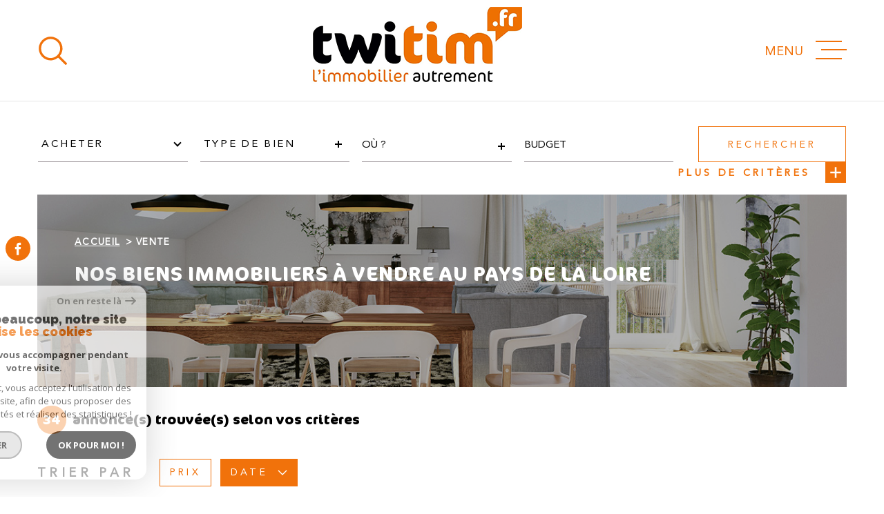

--- FILE ---
content_type: text/html; charset=UTF-8
request_url: https://www.twitim.fr/vente/2
body_size: 32472
content:
<!DOCTYPE html>
<!-- Meltem -->
<html lang="fr">
<head>
    <meta charset="utf-8"/>
    <base href="https://www.twitim.fr/">

    <meta http-equiv="X-UA-Compatible" content="IE=edge">

    <title>Biens immobiliers à vendre au Pays de la Loire | Twitim Immobilier</title>
    <meta name="description" content="Vous désirez acheter un bien immobilier dans la région Pays de la Loire ? Découvrez les annonces de l'agence Twitim Immobilier.">
    <meta name="author" content="">
    <meta name="Language" content="fr">

    
                                    <meta name="generator" content="meltem" >
                            <link  rel="canonical" href="https://www.twitim.fr/vente/2" >
                            <meta property="generator" content="bObcat" >
                        

    
                    
    <script type="application/ld+json">
            {
            "@context": "https://schema.org",
        "@type": "LocalBusiness",
                    "url": "http://www.twitim.fr/",
                                    "image":"/images/agences/1-219305704.jpg",
                            "name": "GESTION DU SITE WEB",
                "description":"Agence immobilière Nantes",
        "telephone": "Nantes",
        "priceRange": "€€€",
                    "address": {
            "@type": "PostalAddress",
                            "addressLocality": "Nantes",
                                    "postalCode": "44000",
                                    "streetAddress": "16, Avenue Camus"
                        }
        
        }
    </script>
    <script type="application/ld+json">
    {
        "@context": "https://schema.org",
        "@type": "BreadcrumbList",
        "name": "Breadcrumb",
        "itemListElement": [
                                {
                "@type": "ListItem",
                "position": "1",
                "item": {
                        "@id": "/",
                        "name": "Accueil"
                    }
                },
                                            {
                "@type": "ListItem",
                "position": "2",
                "name": "Vente",
                "item": {
                        "@id": "/vente/2",
                        "name": "Vente"
                    }
                }
                            ]
    }
</script>
                                                <script type="application/ld+json">
    {
        "@context":"http://schema.org",
        "@type":"Product",
        "name":"34 ",
        "offers":{
            "@type":"AggregateOffer",
            "offerCount":"34",
            "lowPrice":"",
            "highPrice":"",
            "price":null,
            "priceCurrency":"EUR"
        }
    }
</script>

            

    

    
    <meta name="viewport" content="width=device-width, initial-scale=1.0, maximum-scale=5.0">

    
        <link rel="image_src" href="images/logoSite.png" />
    
    
        <link rel="icon" href="images/favicon.png" type="image/png" />
        <link rel="shortcut icon" href="images/favicon.png" type="image/png" />
    

    
            

    
                            
                <meta property="og:type" content="website"/>
        <meta property="og:url" content="https://www.twitim.fr/"/>
        <meta property="og:title" content="Biens immobiliers à vendre au Pays de la Loire | Twitim Immobilier"/>
        <meta property="og:description" content="Vous désirez acheter un bien immobilier dans la région Pays de la Loire ? Découvrez les annonces de l'agence Twitim Immobilier."/>
        <meta property="og:image" content="images/logo_og.png"/>
    

    

                            
                <meta name="twitter:card" content="summary_large_image"/>
        <meta name="twitter:title" content="Biens immobiliers à vendre au Pays de la Loire | Twitim Immobilier"/>
        <meta name="twitter:description" content="Vous désirez acheter un bien immobilier dans la région Pays de la Loire ? Découvrez les annonces de l'agence Twitim Immobilier."/>
        <meta name="twitter:image" content="images/logo_twittercard.png"/>
        <meta name="twitter:url" content="https://www.twitim.fr/"/>
    

     

    
        <link rel="preload" href="/js/main.min.js?v=1.0.4" as="script">
        <link rel="preload" href="/js/vendors/vendors.min.js?v=1.0.4" as="script">
    

    <link rel="stylesheet" type="text/css" href="/css/screen.css?v=1.0.4" />
     


    
                <link rel="preconnect" href="https://www.googletagmanager.com">
        <link rel="dns-prefetch" href="https://www.googletagmanager.com">
                      <!-- Google Tag Manager -->
    <script>(function(w,d,s,l,i){ w[l]=w[l]||[];w[l].push( { 'gtm.start':
                new Date().getTime(),event:'gtm.js'});var f=d.getElementsByTagName(s)[0],
              j=d.createElement(s),dl=l!='dataLayer'?'&l='+l:'';j.async=true;j.src=
              'https://www.googletagmanager.com/gtm.js?id='+i+dl;f.parentNode.insertBefore(j,f);
      })(window,document,'script','dataLayer','GTM-K4B4BDR');</script>
    <!-- End Google Tag Manager -->
    <script>
    gtag('consent', 'default', {
      'ad_storage': 'granted',
      'analytics_storage': 'granted',
      'ad_user_data': 'granted',
      'ad_personalization': 'granted',
    });
  </script>

    
    

    
</head>


    


        


    



<body class="body   body--search-v1 theme-default  body--" data-modal-target="main-message">

                
            <!-- Google Tag Manager (noscript) -->
        <noscript><iframe src="https://www.googletagmanager.com/ns.html?id=GTM-K4B4BDR"
                          height="0" width="0" style="display:none;visibility:hidden"></iframe></noscript>
        <!-- End Google Tag Manager (noscript) -->
    
    
    <div data-scroll>
        
                                                                    
    



<nav aria-label="Liens d'évitement" class="skiplink">
    <p class="skiplink__label" id="skiplink__aria">Aller à :</p>
    <ul class="skiplink__list" aria-labelledby="skiplink__aria">
                    <li class="skiplink__item"><a href="#main-search" class="screen-reader-text skiplink__link">Aller à la recherche</a> </li>
                    <li class="skiplink__item"><a href="#nav-main" class="screen-reader-text skiplink__link">Aller au menu principal</a> </li>
                    <li class="skiplink__item"><a href="#skip-content" class="screen-reader-text skiplink__link">Aller au contenu</a> </li>
            </ul>
</nav>
                    

        
            <nav aria-label="Navigation principale" class="main-nav" id="main-nav" tabindex="-1">
    <button aria-label="Fermer" class="main-nav__close">
        <svg class="main-nav__close-icon" xmlns="http://www.w3.org/2000/svg" viewBox="0 0 150 150"><path d="M134.51 22.49l-6.9-6.88L75 68.12 22.39 15.61l-6.9 6.88L68.1 75l-52.61 52.51 6.9 6.88L75 81.89l52.61 52.5 6.9-6.88L81.9 75l52.61-52.51z"/></svg>
    </button>
    <div class="main-nav__topbar">
        

<div class="topbar">
    <div class="topbar__wrapper">
                <div class="topbar__base">
                            <a href="/selection" class="selection-icon" data-title="bien(s) sélectionné(s)">
                    <div class="selection-icon__badge js-selection-count">0</div>
                    <div class="selection-icon__icon">
                        <svg xmlns="http://www.w3.org/2000/svg" class="" viewBox="0 0 150 150">
        <path d="M75 137a13 13 0 01-8.6-3.23c-5.12-4.47-10-8.66-14.38-12.37-13-11.1-24.18-20.61-32.15-30.22C10.42 79.77 6 68.82 6 56.71a45.24 45.24 0 0111.55-30.86A39.67 39.67 0 0147 13a37.39 37.39 0 0123.4 8.05 43.22 43.22 0 014.6 4.11 43.22 43.22 0 014.6-4.11A37.41 37.41 0 01103 13a39.69 39.69 0 0129.49 12.84A45.24 45.24 0 01144 56.71c0 12.1-4.4 23.06-13.86 34.47-8 9.63-19.18 19.17-32.14 30.22l-.87.74c-4.13 3.52-8.74 7.46-13.52 11.63A13 13 0 0175 137zM47 24.27a28.51 28.51 0 00-21.2 9.22 34 34 0 00-8.56 23.22c0 9.33 3.58 18 11.28 27.27 7.33 8.86 18.15 18.09 30.68 28.77 4.46 3.8 9.42 8 14.57 12.53a1.87 1.87 0 002.38 0c4.8-4.2 9.45-8.17 13.61-11.71l.87-.75c12.57-10.71 23.42-19.95 30.78-28.83 7.68-9.28 11.27-17.95 11.27-27.28a34 34 0 00-8.56-23.22A28.51 28.51 0 00103 24.27 26.4 26.4 0 0086.49 30a35.24 35.24 0 00-6.92 7.25 5.65 5.65 0 01-4.57 2.3 5.65 5.65 0 01-4.57-2.33A34.76 34.76 0 0063.5 30 26.34 26.34 0 0047 24.27z"/>
</svg>

                    </div>
                </a>
                                        <div class="topbar__lang lang-v1 ">
                    <form method="post" action="">
                        <label class="topbar__lang-label" for="lang-159834060">Langue</label>
                        <select class="js-select js-select--light lang__select lang__select--fr" name="lang" id="lang-159834060" required>
                                                            <option class="lang-v1__option lang-v1__option--fr" value="fr" data-action="//www.twitim.fr/vente/2" selected>
                                    <span>fr</span>
                                </option>
                                                            <option class="lang-v1__option lang-v1__option--en" value="en" data-action="//www.twitim.fr/vente/2" >
                                    <span>en</span>
                                </option>
                                                    </select>
                    </form>
                </div>
                    </div>
    </div>
</div>
    </div>
    
        <div id="toolbar" class="main-nav__toolbar-adds"></div>
    
    <div class="main-nav__wrapper" id="jsscroll-main-nav">

        <ul class="main-nav__menu menu">
                                

<li class="menu__item">
    <div class="menu__item-header">
                    <a
                                            href="/vente/1"
                                        class="menu__link"
                    target=""
                                                    >Acheter</a>
            </div>
    </li>                                

<li class="menu__item">
    <div class="menu__item-header">
                    <a
                                            href="/faire-estimer"
                                        class="menu__link"
                    target=""
                                                    >Faire estimer</a>
            </div>
    </li>                                

<li class="menu__item">
    <div class="menu__item-header">
                    <a
                                            href="/programme/1"
                                        class="menu__link"
                    target=""
                                                    >Neuf</a>
            </div>
    </li>                                

<li class="menu__item">
    <div class="menu__item-header">
                    <a
                                            href="/commerces/vente/1"
                                        class="menu__link"
                    target=""
                                                    >Entreprise et commerce</a>
            </div>
    </li>                                

<li class="menu__item">
    <div class="menu__item-header">
                    <a
                                            href="/biens-vendus/1"
                                        class="menu__link"
                    target=""
                                                    >Biens vendus</a>
            </div>
    </li>                                

<li class="menu__item">
    <div class="menu__item-header">
                    <span class="menu__link">Votre espace</span>
            </div>
            <ul class="submenu">
                                

<li class="submenu__item">
    <div class="submenu__item-header">
                    <a
                                            href="/admin/espace_client.php"
                                        class="submenu__link"
                    target="_blank"
                                                                title="Espace propriétaire - Ouverture dans une nouvelle fenêtre"
                                >Espace propriétaire</a>
            </div>
    </li>                                

<li class="submenu__item">
    <div class="submenu__item-header">
                    <a
                                            href="/alerte-email"
                                        class="submenu__link"
                    target=""
                                                    >Alerte e-mail</a>
            </div>
    </li>                    </ul>
    </li>                                

<li class="menu__item">
    <div class="menu__item-header">
                    <a
                                            href="/mandataires/1"
                                        class="menu__link"
                    target=""
                                                    >Nos mandataires</a>
            </div>
    </li>                                

<li class="menu__item">
    <div class="menu__item-header">
                    <span class="menu__link">Qui sommes-nous ?</span>
            </div>
            <ul class="submenu">
                                

<li class="submenu__item">
    <div class="submenu__item-header">
                    <a
                                            href="/presentation-reseau"
                                        class="submenu__link"
                    target=""
                                                    >Présentation réseau</a>
            </div>
    </li>                    </ul>
    </li>                                

<li class="menu__item">
    <div class="menu__item-header">
                    <a
                                            href="/nous-rejoindre"
                                        class="menu__link"
                    target=""
                                                    >Nous rejoindre</a>
            </div>
    </li>                    </ul>

    </div>
    <button class="main-nav__focus-trap"></button>
</nav>        

        <div class="body__wrapper main-nav__pusher main-search__pusher">

            
                                                




<header id="js-header" class="header" id="js-header">

    
    <div class="header__container">

        <div class="header__topbar">
            

<div class="topbar">
    <div class="topbar__wrapper">
                <div class="topbar__base">
                            <a href="/selection" class="selection-icon" data-title="bien(s) sélectionné(s)">
                    <div class="selection-icon__badge js-selection-count">0</div>
                    <div class="selection-icon__icon">
                        <svg xmlns="http://www.w3.org/2000/svg" class="" viewBox="0 0 150 150">
        <path d="M75 137a13 13 0 01-8.6-3.23c-5.12-4.47-10-8.66-14.38-12.37-13-11.1-24.18-20.61-32.15-30.22C10.42 79.77 6 68.82 6 56.71a45.24 45.24 0 0111.55-30.86A39.67 39.67 0 0147 13a37.39 37.39 0 0123.4 8.05 43.22 43.22 0 014.6 4.11 43.22 43.22 0 014.6-4.11A37.41 37.41 0 01103 13a39.69 39.69 0 0129.49 12.84A45.24 45.24 0 01144 56.71c0 12.1-4.4 23.06-13.86 34.47-8 9.63-19.18 19.17-32.14 30.22l-.87.74c-4.13 3.52-8.74 7.46-13.52 11.63A13 13 0 0175 137zM47 24.27a28.51 28.51 0 00-21.2 9.22 34 34 0 00-8.56 23.22c0 9.33 3.58 18 11.28 27.27 7.33 8.86 18.15 18.09 30.68 28.77 4.46 3.8 9.42 8 14.57 12.53a1.87 1.87 0 002.38 0c4.8-4.2 9.45-8.17 13.61-11.71l.87-.75c12.57-10.71 23.42-19.95 30.78-28.83 7.68-9.28 11.27-17.95 11.27-27.28a34 34 0 00-8.56-23.22A28.51 28.51 0 00103 24.27 26.4 26.4 0 0086.49 30a35.24 35.24 0 00-6.92 7.25 5.65 5.65 0 01-4.57 2.3 5.65 5.65 0 01-4.57-2.33A34.76 34.76 0 0063.5 30 26.34 26.34 0 0047 24.27z"/>
</svg>

                    </div>
                </a>
                                        <div class="topbar__lang lang-v1 ">
                    <form method="post" action="">
                        <label class="topbar__lang-label" for="lang-819712760">Langue</label>
                        <select class="js-select js-select--light lang__select lang__select--fr" name="lang" id="lang-819712760" required>
                                                            <option class="lang-v1__option lang-v1__option--fr" value="fr" data-action="//www.twitim.fr/vente/2" selected>
                                    <span>fr</span>
                                </option>
                                                            <option class="lang-v1__option lang-v1__option--en" value="en" data-action="//www.twitim.fr/vente/2" >
                                    <span>en</span>
                                </option>
                                                    </select>
                    </form>
                </div>
                    </div>
    </div>
</div>

        </div>

        <div class="header__wrapper">

                            <button class="header__search-toggle search-toggle" id="search-toggle" aria-label=Ouvrir le formulaire de recherche>
                    <svg class="search-toggle__icon" xmlns="http://www.w3.org/2000/svg" viewBox="0 0 150 150"><path d="M141.33 133.34l-32.69-32.69a57.26 57.26 0 10-8 8l32.69 32.66a5.66 5.66 0 008-8zm-77-23.12a45.92 45.92 0 1145.94-45.91 46 46 0 01-45.96 45.91z"/></svg>

                                    </button>
            
            
            <div class="header__logo ">
                <a class="header__home-link" href="/" name="Page d'accueil" aria-label="Page d'accueil">
                    <img src="images/logoSite.png" alt="">
                </a>
                            </div>
            
            
                
                                    
            

            <button class="header__nav-toggle nav-toggle " id="nav-toggle" aria-label="Ouvrir le menu">
                                    <span class="nav-toggle__label">Menu</span>
                                <div class="nav-toggle__drawing">
                    <span class="nav-toggle__lines"></span>
                </div>
            </button>

        </div>
    
    </div>
            
            




        <div class="js-search-holder--horizontal">
            <section aria-label="Recherche principale" aria-hidden="true" class="main-search" id="main-search" tabindex="0">
            <button aria-label="Fermer" class="main-search__close">
                <svg class="main-search__close-icon" xmlns="http://www.w3.org/2000/svg" viewBox="0 0 150 150"><path d="M134.51 22.49l-6.9-6.88L75 68.12 22.39 15.61l-6.9 6.88L68.1 75l-52.61 52.51 6.9 6.88L75 81.89l52.61 52.5 6.9-6.88L81.9 75l52.61-52.51z"/></svg>
            </button>
            <div id="jsscroll-main-search" class="main-search__wrapper">
                <form method="post"
                      action="/recherche/"
                      data-actionpneuf="/recherche-programmes/"
                      class="main-search__form form main-search-form"
                      data-source="/i/json/getdatasearch?searchId=search_full"
                >
                    <div class="form__wrapper">
                        <fieldset class="main-search-form__fieldset">
                            <div class="main-search-form__container">
                                <legend class="main-search-form__legend form__legend main-search-form__title title"><span class="title__subtitle">Votre</span><span class="title__content">Recherche</span></legend>
                                <div class="main-search-form__fields">
                                    <div class="main-search-form__group">
                                        
                                
    
    

                

    
    
        




                                
    
    
    


<div  class="form__field select ">
    <label for="f__offredem"
           class="select__label"
    >
        Type d'offre     </label>

    <select name="data[Search][offredem]"
            class="select__input js-select js-select--main js-select--no-search"
            data-placeholder="Type d'offre"
            id="f__offredem"
            data-label="Type d'offre"
            data-id="offre"                            data-pristine-required-message="Champ obligatoire"
                required
                                                                
                                >
        <option data-placeholder="true" value="" hidden>Type d'offre</option>

        

        
    </select>
</div>

        

                                
    
    

                

    
    
        




                                
    
    
    


<div  class="form__field select ">
    <label for="f__idtype"
           class="select__label"
    >
        Type de bien     </label>

    <select name="data[Search][idtype][]"
            class="select__input js-select js-select--main js-select--no-search"
            data-placeholder="Type de bien"
            id="f__idtype"
            data-label="Type de bien"
            data-id="alternateTypes"                        multiple                                        
                                >
        <option data-placeholder="true" value="" hidden>Type de bien</option>

        

        
    </select>
</div>

        

                                
    
                

    

                                                                                                                                                                                                                                                                                                
    
    
                            





<div  class="form__field localizator"
     data-name="data[Search][global-localisation][]"
     tabindex="0"
     data-source="i/javascript/localisationAllItems"
     data-id="globalLocalisation"    >
            <label for="f__global-localisation"
               class="select__label "
        >
            Ville
        </label>
        <div class="localizator__summary">
        <div class="localizator__values">
            <div class="localizator__value localizator__value--count"></div>
            <div class="localizator__hidden"></div>
        </div>
    </div>
    <div class="localizator__content">
        <div class="localizator__input textfield">
            <input class="textfield__input" type="text" placeholder="OÙ ?" data-label="Ville" spellcheck="false">
        </div>
        <div class="ss-add"><span class="ss-plus"></span></div>
        <div class="localizator__search">
            <div class="localizator__select">
                <select class="js-select js-select--custom js-select--main" multiple>

                </select>
            </div>
        </div>

        <div class="localizator__values-container">
            <span class="localizator__plus"></span>
            <div class="localizator__values">

            </div>
                                            <div class="localizator__extra">
                    <div class="radios">
                        <fieldset class="radios__fieldset">
                            <legend class="radios__legend">Dans un rayon de</legend>
                            <ul class="radios__group">

                                
                                                                                                                                                                                    
                                    <li class="radios__item">
                                        <div class="radio">
                                            <input type="radio"
                                                   name="data[Search][distance_idvillecode]"
                                                   value="5" class="radio__input"
                                                   id="distance_5_319970469"
                                                                                                       
                                            >
                                            <label for="distance_5_319970469" class="radio__label">5 km</label>
                                        </div>
                                    </li>
                                
                                                                                                                                                                                    
                                    <li class="radios__item">
                                        <div class="radio">
                                            <input type="radio"
                                                   name="data[Search][distance_idvillecode]"
                                                   value="10" class="radio__input"
                                                   id="distance_10_319970469"
                                                                                                       
                                            >
                                            <label for="distance_10_319970469" class="radio__label">10 km</label>
                                        </div>
                                    </li>
                                
                                                                                                                                                                                    
                                    <li class="radios__item">
                                        <div class="radio">
                                            <input type="radio"
                                                   name="data[Search][distance_idvillecode]"
                                                   value="20" class="radio__input"
                                                   id="distance_20_319970469"
                                                                                                       
                                            >
                                            <label for="distance_20_319970469" class="radio__label">20 km</label>
                                        </div>
                                    </li>
                                                                <li class="radios__item radios__item--reset"><button class="button-reset js-reset-btn">Réinitialiser le filtre</button></li>

                            </ul>
                        </fieldset>
                    </div>
                </div>
                    </div>
    </div>
    <div class="localizator__plus"></div>
</div>

        

                                
    
    

    

    
    
    

                            
    


<div  class="form__field textfield  ">
    <label for="f__prixmax"
           class="textfield__label"
    >
        champs texte     </label>
    <input
        type="text"
                name="data[Search][prixmax]"
        class="textfield__input "
        id="f__prixmax"
        data-id="price"        placeholder="BUDGET"
        data-label="champs texte"
        
                    
                        >
</div>

        
                                    </div>

                                                                            <div class="main-search__more" data-expandable id="main-search__more">
                                            <div class="main-search-form__fields">
                                                <div class="main-search-form__group">
                                                    
                                
    
    

    

    
    
    

                            
    


<div  class="form__field textfield  ">
    <label for="f__surfmax"
           class="textfield__label"
    >
        champs texte     </label>
    <input
        type="text"
                name="data[Search][surfmax]"
        class="textfield__input "
        id="f__surfmax"
        data-id="surface"        placeholder="SURFACE"
        data-label="champs texte"
        
                    
                        >
</div>

        

                                
    
    

    

    
    
    

                            
    


<div  class="form__field textfield  ">
    <label for="f__pieces"
           class="textfield__label"
    >
        champs texte     </label>
    <input
        type="text"
                name="data[Search][pieces]"
        class="textfield__input "
        id="f__pieces"
        data-id="piece"        placeholder="PIECES"
        data-label="champs texte"
        
                    
                        >
</div>

        

                                
    
    

    

    
    
    

                            
    


<div  class="form__field textfield  ">
    <label for="f__NO_DOSSIER"
           class="textfield__label"
    >
        Référence     </label>
    <input
        type="text"
                name="data[Search][NO_DOSSIER]"
        class="textfield__input "
        id="f__NO_DOSSIER"
        data-id="ref"        placeholder="N° DOSSIER"
        data-label="Référence"
        
                    
                        >
</div>

        
                                                </div>
                                            </div>
                                        </div>
                                    
                                </div>
                                <div class="main-search-form__submit">
                                                                            <button class="search-more main-search__expand-button" data-expand="main-search__more" data-alt-text="Moins de critères">
                                            <span>Plus de critères</span>

                                            <svg class="search-more__icon search-more__icon--closed" xmlns="http://www.w3.org/2000/svg" width="24" height="24" viewBox="0 0 24 24"><path d="M24 10h-10v-10h-4v10h-10v4h10v10h4v-10h10z"/></svg>
                                            <svg class="search-more__icon search-more__icon--expanded" xmlns="http://www.w3.org/2000/svg" width="24" height="24" viewBox="0 0 24 24"><path d="M0 10h24v4h-24z"/></svg>
                                        </button>
                                                                        <button type="submit" class="submit__field button button--anim-bg"><span>Rechercher</span></button>
                                </div>
                            </div>
                        </fieldset>
                    </div>
                                    </form>
            </div>
        </section>
        </div>
            
    </header>
    

            
            
<div id="main" class="main ">
    <div class="main__wrapper">

        
                            



<div class="page-listing-1__slider-inner  slider-inner">
    <div class="slider-inner__wrapper">

        
            
            
            

<div id="" class=" slider-inner_breadcrumb breadcrumb breadcrumb breadcrumb--light breadcrumb--inner">
    <div class="breadcrumb__wrapper">
        <ol class="breadcrumb__items">
                                                                        <li class="breadcrumb__item"><a href="/" class="breadcrumb__link" >Accueil</a></li>
                                                                                
                        <li class="breadcrumb__item--active">Vente</li>
                                                        </ol>
    </div>
</div>

        
            
                                        
                








    


<div id="" class="title slider-inner__content" >
                <h1 class="title__content"><span>Nos biens immobiliers à vendre au Pays de la Loire</span></h1>
    </div>

        
                                                                                                            
                            
            
                                













    


<div id="" class="slider-inner__content ">
        </div>

        
    </div>
</div>
            
        
                                









<section id="" class="module-listing-1 wrapper">
    <div class="module-listing-1__wrapper">

                    <div class="nbAnnonces-v1 ">
                <div class="nbAnnonces-v1__wrapper">
                    <span class="nbAnnonces-v1__value">34</span> <span class="nbAnnonces-v1__label">annonce(s) trouvée(s) selon vos critères</span>
                </div>
            </div>
        
                                                                  
                                                                                                    












    <div class="filter-v1 ">
        <div class="filter-v1__wrapper">
            <p class="filter-v1__label">Trier par</p>
            <ul class="filter-v1-list">
                                    <li class="filter-v1-list__item">
                        <form method="post" name="tri0" action="//www.twitim.fr/vente/2">
                            <input type="hidden" name="Sort[field]" value="prix">
                            <input type="hidden" name="Sort[order]" value="ASC">
                            <button onclick="document.forms['tri0'].submit();" class="button filter-v1__button ">
                                Prix
                                                            </button>
                        </form>
                    </li>
                                    <li class="filter-v1-list__item">
                        <form method="post" name="tri1" action="//www.twitim.fr/vente/2">
                            <input type="hidden" name="Sort[field]" value="dateenr">
                            <input type="hidden" name="Sort[order]" value="ASC">
                            <button onclick="document.forms['tri1'].submit();" class="button filter-v1__button button--active">
                                Date
                                                                                                                                                    <svg class="filter-v1__arrow" xmlns="http://www.w3.org/2000/svg" viewBox="0 0 150 150">
        <path d="M80.42,110.75l60.67-60.67a8.18,8.18,0,0,0,2.24-5.42,7.66,7.66,0,0,0-13.07-5.41L75,94.51,19.74,39.25a7.66,7.66,0,0,0-10.83,0,7.67,7.67,0,0,0,0,10.83l60.67,60.67a7.68,7.68,0,0,0,10.84,0Z"/>
</svg>
                                                                                                </button>
                        </form>
                    </li>
                            </ul>
        </div>
    </div>

                                                                              
                                                                                                                              
                                                                                                    





    

                                            
                                        

                                        

                                        


                                        

                                                        

                                                            



<article class="property ">
    <div class="property__global-link">
        <div class="property__content">
            <div class="property__content-wrapper">
                <a href="/vente/44-loire-atlantique/1-nantes/1-maison/t6/4180-nantes-maison-avec-beaucoup-de-cachet-sur-beau-jardin-oriente-sud-sans-vis-a-vis-4-chambres-et-studio-infe/" class="property__link">
                    <header class="property__title title" data-animation="bottomup">
                        <span class="title__subtitle">Nantes (44300)</span>
                        <h2 class="title__content"><span>Nantes - Maison avec beaucoup de cachet sur beau jardin orienté sud...</span></h2>
                    </header>
                </a>
                <div class="property__aligner">
                    <div class="property__content-top">
                        <div class="property__text" data-animation="bottomup">
                             Au calme de son impasse, ce joli bâtiment a bénéficié d'une belle rénovation alliant charme de l'ancien et fonctionnalité. 
 Cette maison lumineuse de caractère saura vous séduire par ses volumes généreux - salon séjour-cuisine de plus de 55 m2 avec sa buanderie, grande entrée donnant sur un bel escalier ancien, cheminée fonctionnelle, bureau donnant sur le jardin orienté sud et toilettes complètent ce niveau . 
 L'étage propose 4 chambres aux volumes intéressants - 3 chambres sont aménagées avec mezzanine permettant de séparer les espaces nuit. Une salle d'eau, une salle de bain et toilettes. 
 Un studio indépendant en duplex, deux ateliers et un préau accessibles par le jardin clos de murs et sans vis à vis. 
 A visiter sans tarder ! 
 Les risque environnementaux et technologiques sont disponibles sur le site 
 https://www.georisques.gouv.fr/ - Contact Catherine Cogis, mandataire indépendant, au 06 68 62 70 32 
 Annonce proposée par un agent commercial  Les informations sur les risques auxquels ce bien est exposé sont disponibles sur le site  Géorisques 
                        </div>
                        <div class="property__options" data-animation="bottomup">
                            <div class="options">
                                                                                                            <div class="option ">
                                            <svg xmlns="http://www.w3.org/2000/svg" class="option__drawing" viewBox="0 0 69.4 69.4">
    <title>Nombre de pièces</title>    <path d="M68.4,0H1C0.4,0,0,0.4,0,1v67.4c0,0.6,0.4,1,1,1h67.4c0.6,0,1-0.4,1-1V1C69.4,0.4,69,0,68.4,0z M67.4,36.7H61
	c-0.6,0-1,0.4-1,1s0.4,1,1,1h6.4v28.8H23.9v-7.7c0-0.6-0.4-1-1-1s-1,0.4-1,1v7.7H2V2h19.9v47c0,0.6,0.4,1,1,1s1-0.4,1-1V38.7h27
	c0.6,0,1-0.4,1-1s-0.4-1-1-1h-27V2h43.6L67.4,36.7z"/>
</svg>

                                            <span class="option__number">6 </span>
                                        </div>
                                                                                                                                                <div class="option ">
                                            <svg xmlns="http://www.w3.org/2000/svg" class="option__drawing" viewBox="0 0 99.6 76.5">
    <title>Nombre de chambres</title>    <path d="M93.3,27.7H83.1V5.3c0-2.9-2.4-5.3-5.3-5.3H21.7c-2.9,0-5.3,2.4-5.3,5.3v22.4H6.2c-3.4,0-6.2,2.8-6.2,6.2v41.3
	c-0.1,0.7,0.4,1.3,1.1,1.3c0.7,0.1,1.3-0.4,1.3-1.1c0-0.1,0-0.1,0-0.2V58.4h94.7v16.8c-0.1,0.7,0.4,1.3,1.1,1.3
	c0.7,0.1,1.3-0.4,1.3-1.1c0-0.1,0-0.1,0-0.2V33.9C99.6,30.5,96.8,27.7,93.3,27.7z M18.9,5.3c0-1.6,1.3-2.8,2.8-2.8l0,0h56.2
	c1.6,0,2.8,1.3,2.8,2.8v22.4h-4.2v-6.3c0-3.4-2.8-6.2-6.2-6.2H58.1c-3.4,0-6.2,2.8-6.2,6.2v6.3h-4.2v-6.3c0-3.4-2.8-6.2-6.2-6.2
	H29.3c-3.4,0-6.2,2.8-6.2,6.2v6.3h-4.2V5.3z M54.3,27.7v-6.3c0-2.1,1.7-3.8,3.8-3.8l0,0h12.2c2.1,0,3.8,1.7,3.8,3.8c0,0,0,0,0,0v6.3
	H54.3z M25.5,27.7v-6.3c0-2.1,1.7-3.8,3.8-3.8h12.2c2.1,0,3.8,1.7,3.8,3.8c0,0,0,0,0,0v6.3H25.5z M6.2,30.1h87.1
	c2.1,0,3.8,1.7,3.8,3.8l0,0v14.4H2.4V33.9C2.4,31.8,4.1,30.1,6.2,30.1C6.2,30.1,6.2,30.1,6.2,30.1z M2.4,56v-5.3h94.7V56H2.4z"/>
</svg>

                                            <span class="option__number">4 </span>
                                        </div>
                                                                                                                                                <div class="option ">
                                            <svg xmlns="http://www.w3.org/2000/svg" class="option__drawing" viewBox="0 0 104 76.4">
    <title>Nombre de salles de bain</title>    <path d="M100.9,30.6H15.2V8.2c0.1-3.2,2.7-5.7,5.9-5.6c2.7,0.1,5,2,5.5,4.6L23,8c-0.7,0.1-1.1,0.8-1,1.5s0.8,1.1,1.5,1l0,0l4.4-1
	c0.1,0,0.2,0,0.3-0.1l4.4-1c0.7-0.1,1.2-0.8,1-1.5c-0.1-0.7-0.8-1.2-1.5-1c-0.1,0-0.1,0-0.2,0l0,0L29,6.6c-1-4.5-5.4-7.3-9.9-6.4
	c-3.7,0.8-6.4,4.1-6.6,7.9l0,0v22.5H3.1c-1.8,0-3.1,1.9-3.1,4.3v0.5c-0.1,1.5,0.6,3,1.8,3.9c0.2,7.6,2.6,14.9,7,21.1
	c4.7,6.6,11.1,11.9,18.5,15.3c1,0.5,2.1,0.7,3.2,0.7h43.3c1.2,0,2.3-0.3,3.4-0.8c7.2-3.5,13.4-8.8,18.1-15.4
	c4.3-6.1,6.7-13.4,6.9-20.9c1.3-0.9,1.9-2.4,1.8-3.9v-0.5C104,32.5,102.7,30.6,100.9,30.6L100.9,30.6z M101.5,34.9v0.5
	c0.1,0.6-0.2,1.3-0.6,1.7H88.4v-3.9h12.6C101.4,33.6,101.6,34.3,101.5,34.9L101.5,34.9z M66,33.2h19.8v22.6H66V33.2z M85.8,58.4
	c-0.1,1.8-1.5,3.2-3.3,3.4H69.4c-1.8-0.1-3.3-1.6-3.3-3.4L85.8,58.4z M2.5,34.9c-0.1-0.6,0.2-1.2,0.6-1.7h60.3v3.9H3.1
	c-0.5-0.5-0.7-1.1-0.6-1.7V34.9z M93.2,58.7C88.8,65,82.9,70,76.1,73.3c-0.7,0.3-1.5,0.5-2.2,0.5H30.5c-0.7,0-1.5-0.2-2.2-0.5
	c-14.6-7-23.5-19.5-24-33.7h59.1v18.1c0,3.6,2.7,6.6,5.9,6.6h13.1c3.3,0,5.9-2.9,5.9-6.6V39.6h11.3C99.4,46.5,97.1,53.1,93.2,58.7z"
	/>
</svg>

                                            <span class="option__number">1 </span>
                                        </div>
                                                                                                                                                <div class="option ">
                                            <svg class="option__drawing" version="1.1" id="Calque_1" xmlns="http://www.w3.org/2000/svg" xmlns:xlink="http://www.w3.org/1999/xlink" x="0px" y="0px"
	 viewBox="0 0 120 110" style="enable-background:new 0 0 150 150;" xml:space="preserve">
	<title>Salle d'eau</title><g>
	<path d="M109.2,89.7h-0.5V43.9c0-8.1-6.6-14.7-14.7-14.7H67c-8.1,0-14.7,6.6-14.7,14.7v8.8h-5.8c-0.4,0-0.7,0.2-1,0.5L44,55.2
		c-3.5,4.3-5.5,9.7-5.8,15.2h-2c-2.5,0-4.5,2-4.5,4.5v3.2c0,0.7,0.6,1.2,1.2,1.2h46.9c0.7,0,1.2-0.6,1.2-1.2v-3.2
		c0-2.5-2-4.5-4.5-4.5h-2c-0.3-5.6-2.3-10.9-5.8-15.2l-1.6-1.9c-0.2-0.3-0.6-0.5-1-0.5h-5.8v-8.8c0-3.6,2.9-6.5,6.5-6.5H94
		c3.6,0,6.5,2.9,6.5,6.5v45.8h-0.5c-2.2,0-4.1,1.8-4.1,4.1v0.6h-5.7c-2.2,0-4.1,1.8-4.1,4.1s1.8,4.1,4.1,4.1H96v0.6
		c0,2.2,1.8,4.1,4.1,4.1h0.5v11.4c0,0.7,0.6,1.2,1.2,1.2h5.7c0.7,0,1.2-0.6,1.2-1.2v-11.4h0.5c2.2,0,4.1-1.8,4.1-4.1v-9.3
		C113.3,91.6,111.5,89.7,109.2,89.7L109.2,89.7z M78.6,74.9v2H34.2v-2c0-1.1,0.9-2,2-2h40.4C77.7,72.9,78.6,73.8,78.6,74.9z
		 M66.9,56.7c3.1,3.9,4.9,8.7,5.2,13.7H40.7c0.3-5,2.1-9.8,5.2-13.7l1.2-1.5h18.6L66.9,56.7z M94,34.9H67c-5,0-9,4-9,9v8.8h-3.2
		v-8.8c0-6.7,5.5-12.2,12.2-12.2H94c6.7,0,12.2,5.5,12.2,12.2v45.8h-3.2V43.9C103.1,39,99,34.9,94,34.9z M90.3,100
		c-0.9,0-1.6-0.7-1.6-1.6s0.7-1.6,1.6-1.6H96v3.2H90.3z M106.2,117.3h-3.2v-10.1h3.2V117.3z M110.8,103.1c0,0.9-0.7,1.6-1.6,1.6
		h-9.2c-0.9,0-1.6-0.7-1.6-1.6v-9.3c0-0.9,0.7-1.6,1.6-1.6h9.2c0.9,0,1.6,0.7,1.6,1.6V103.1z"/>
	<path d="M39.4,83.6c-0.7,0-1.2,0.6-1.2,1.2v4.9c0,0.7,0.6,1.2,1.2,1.2c0.7,0,1.2-0.6,1.2-1.2v-4.9C40.7,84.1,40.1,83.6,39.4,83.6z"
		/>
	<path d="M47.9,83.6c-0.7,0-1.2,0.6-1.2,1.2v4.9c0,0.7,0.6,1.2,1.2,1.2c0.7,0,1.2-0.6,1.2-1.2v-4.9C49.1,84.1,48.6,83.6,47.9,83.6z"
		/>
	<path d="M56.4,83.6c-0.7,0-1.2,0.6-1.2,1.2v4.9c0,0.7,0.6,1.2,1.2,1.2c0.7,0,1.2-0.6,1.2-1.2v-4.9C57.6,84.1,57.1,83.6,56.4,83.6z"
		/>
	<path d="M64.9,83.6c-0.7,0-1.2,0.6-1.2,1.2v4.9c0,0.7,0.6,1.2,1.2,1.2s1.2-0.6,1.2-1.2v-4.9C66.1,84.1,65.6,83.6,64.9,83.6
		C64.9,83.6,64.9,83.6,64.9,83.6z"/>
	<path d="M73.4,83.6c-0.7,0-1.2,0.6-1.2,1.2v4.9c0,0.7,0.6,1.2,1.2,1.2s1.2-0.6,1.2-1.2v-4.9C74.6,84.1,74,83.6,73.4,83.6
		C73.4,83.6,73.4,83.6,73.4,83.6z"/>
	<path d="M39.4,98c-0.7,0-1.2,0.6-1.2,1.2v4.9c0,0.7,0.6,1.2,1.2,1.2c0.7,0,1.2-0.6,1.2-1.2v-4.9C40.7,98.5,40.1,98,39.4,98z"/>
	<path d="M47.9,98c-0.7,0-1.2,0.6-1.2,1.2v4.9c0,0.7,0.6,1.2,1.2,1.2c0.7,0,1.2-0.6,1.2-1.2v-4.9C49.1,98.5,48.6,98,47.9,98z"/>
	<path d="M56.4,98c-0.7,0-1.2,0.6-1.2,1.2v4.9c0,0.7,0.6,1.2,1.2,1.2c0.7,0,1.2-0.6,1.2-1.2v-4.9C57.6,98.5,57.1,98,56.4,98z"/>
	<path d="M64.9,98c-0.7,0-1.2,0.6-1.2,1.2v4.9c0,0.7,0.6,1.2,1.2,1.2c0.7,0,1.2-0.6,1.2-1.2v-4.9C66.1,98.5,65.6,98,64.9,98
		C64.9,98,64.9,98,64.9,98z"/>
	<path d="M73.4,98c-0.7,0-1.2,0.6-1.2,1.2v4.9c0,0.7,0.6,1.2,1.2,1.2s1.2-0.6,1.2-1.2v-4.9C74.6,98.5,74,98,73.4,98
		C73.4,98,73.4,98,73.4,98z"/>
	<path d="M39.4,112.4c-0.7,0-1.2,0.6-1.2,1.2v4.9c0,0.7,0.6,1.2,1.2,1.2c0.7,0,1.2-0.6,1.2-1.2v-4.9C40.7,113,40.1,112.4,39.4,112.4
		z"/>
	<path d="M47.9,112.4c-0.7,0-1.2,0.6-1.2,1.2v4.9c0,0.7,0.6,1.2,1.2,1.2c0.7,0,1.2-0.6,1.2-1.2v-4.9C49.1,113,48.6,112.4,47.9,112.4
		z"/>
	<path d="M56.4,112.4c-0.7,0-1.2,0.6-1.2,1.2v4.9c0,0.7,0.6,1.2,1.2,1.2c0.7,0,1.2-0.6,1.2-1.2v-4.9C57.6,113,57.1,112.4,56.4,112.4
		z"/>
	<path d="M64.9,112.4c-0.7,0-1.2,0.6-1.2,1.2v4.9c0,0.7,0.6,1.2,1.2,1.2s1.2-0.6,1.2-1.2v-4.9C66.1,113,65.6,112.4,64.9,112.4z"/>
	<path d="M73.4,112.4c-0.7,0-1.2,0.6-1.2,1.2v4.9c0,0.7,0.6,1.2,1.2,1.2s1.2-0.6,1.2-1.2v-4.9C74.6,113,74,112.4,73.4,112.4z"/>
</g>
</svg>


                                            <span class="option__number">1 </span>
                                        </div>
                                                                                                                                                                                                                                                                                        <div class="option option--alt">
                                            <svg xmlns="http://www.w3.org/2000/svg" class="option__drawing" viewBox="0 0 60.5 81">
    <title>Superficie terrain en m²</title>    <path d="M53.5,31.6c0.8-1.8,1.3-3.7,1.3-5.7c0-7.4-5.6-13.6-13-14.3v-0.1C41.7,5.1,36.6,0,30.2,0S18.7,5.1,18.7,11.5v0.2
	c-7.4,0.7-13,6.9-13,14.3c0,2,0.5,3.9,1.3,5.7c-7.2,4.8-9.2,14.6-4.3,21.9c2.9,4.4,7.9,7,13.1,7h13v17.7H21c-0.1,0-0.2,0-0.3,0
	c-0.8,0-1.4,0.7-1.3,1.5S20,81,20.8,81l0,0h18.7c0.4,0,0.7-0.2,1-0.4c0.3-0.3,0.4-0.6,0.4-1c0-0.8-0.6-1.4-1.4-1.4h-7.9V60.5h13
	c8.7,0,15.8-7,15.8-15.7C60.5,39.5,57.8,34.6,53.5,31.6L53.5,31.6z M31.6,49.1C33.3,44.7,36.7,41,41,39c0.7-0.3,1-1.1,0.7-1.9
	c-0.3-0.7-1.2-1-1.9-0.7c-3.3,1.6-6.2,4-8.3,7.1V33.4c1.5-2.8,3.8-5,6.6-6.5c0.3-0.2,0.6-0.4,0.8-0.8c0.1-0.3,0.1-0.7,0-1.1
	c-0.1-0.3-0.4-0.6-0.8-0.7c-0.3-0.1-0.7-0.1-1.1,0c-2.1,1.1-4,2.6-5.5,4.5v-9.7c0-0.4-0.1-0.7-0.4-1c-0.3-0.3-0.6-0.4-1-0.5h-0.2
	c-0.7,0.1-1.3,0.7-1.2,1.4v9.7c-1.5-1.9-3.3-3.4-5.5-4.5c-0.2-0.1-0.4-0.1-0.6-0.1c-0.4,0-0.7,0.2-1,0.4c-0.3,0.3-0.4,0.6-0.4,1
	c0,0.6,0.3,1.1,0.9,1.3c2.8,1.5,5.1,3.8,6.6,6.5v10.1c-2.1-3.1-4.9-5.5-8.3-7.1c-0.2-0.1-0.4-0.1-0.6-0.1c-0.8,0-1.4,0.6-1.4,1.4
	c0,0.6,0.4,1.1,0.9,1.3c4.3,2,7.7,5.7,9.4,10.1v8.6h-13C8.7,57.8,2.8,52.1,2.7,44.9c-0.1-4.8,2.5-9.3,6.8-11.6
	c0.2-0.1,0.4-0.3,0.6-0.6h0.1l0.1-0.4l0,0l-0.5-0.1l0.5-0.1v-0.3c0-0.1,0-0.1-0.1-0.3l-0.2-0.4c-0.8-1.6-1.3-3.4-1.3-5.2
	c0-6.4,5.2-11.6,11.7-11.6c0,0,0,0,0,0l0,0c0.8,0,1.4-0.6,1.4-1.4c0-0.1,0-0.1,0-0.2c-0.1-0.4-0.1-0.8-0.1-1.2
	c0-4.8,3.9-8.7,8.7-8.7c4.8,0,8.7,3.9,8.7,8.7c0,0,0,0,0,0c0,0.4,0,0.8-0.1,1.2c-0.1,0.8,0.5,1.5,1.2,1.6h0.3
	c6.4,0,11.6,5.2,11.6,11.6c0,1.9-0.5,3.8-1.4,5.5l-0.1,0.2v0.1v0.1h-0.1l0.1,0.5c0.1,0.4,0.3,0.8,0.7,1c6.3,3.4,8.6,11.3,5.2,17.6
	c-2.3,4.2-6.8,6.8-11.6,6.8h-13L31.6,49.1z"/>
</svg>

                                            <span class="option__number">632 m²</span>
                                        </div>
                                                                                                </div>
                        </div>
                        <div class="property__tool-2">
                            <div class="property__selection-listing">
                                                                                                <div class="selection-listing">
    <button class="selection-listing__action js-selectionToggle " data-add-url="/i/selection/addbien?idbien=4180" data-remove-url="/i/selection/deletebien?idbien=4180" data-alt-text="Désélectionner">
                <svg class="selection-listing__svg" xmlns="http://www.w3.org/2000/svg" viewBox="0 0 149.2 135.4">
    <title>Sélection</title>
    <path d="M74.5,129.8c-3.2,0-6.2-1.1-8.6-3.2c-5.1-4.5-10-8.7-14.4-12.4c-13-11.1-24.2-20.6-32.2-30.2
	C9.9,72.6,5.5,61.6,5.5,49.5C5.3,38.1,9.5,27.1,17,18.6c7.6-8.2,18.3-12.9,29.5-12.8c8.5-0.1,16.7,2.8,23.4,8
	c1.6,1.3,3.2,2.6,4.6,4.1c1.4-1.5,3-2.9,4.6-4.1c6.7-5.3,14.9-8.1,23.4-8c11.2-0.1,21.9,4.6,29.5,12.8l0,0
	c7.6,8.5,11.7,19.5,11.5,30.9c0,12.1-4.4,23.1-13.9,34.5c-8,9.6-19.2,19.2-32.1,30.2l-0.9,0.7c-4.1,3.5-8.7,7.5-13.5,11.6
	C80.7,128.7,77.7,129.8,74.5,129.8z"/>
</svg>
        <span class="selection-listing__label">
                            Sélectionner
                    </span>
    </button>
</div>
                            </div>
                                                            <div class="property__reference">
                                    Réf : <span class="property__reference-number">CCVMA1260004180-CC</span>
                                </div>
                                                        
                        </div>
                    </div>
                                                                        <div class="property__price" data-animation="bottomup">
                                                                                                                                                <span>498 000 €</span>
                                                                                                                                    </div>
                                                                                    </div>
            </div>
        </div>
        <div class="property__decorate">
            <div class="property__decorate-wrapper">
                <div class="property__visual">
                    <div class="property__visual-wrapper">
                        <div class="property__status">
            
                                                            
                            <div class="property-status  property-status--favorite">
                    <span class="property-status-content">Coup de coeur</span>
                </div>
                            </div>

                                                
                        



<div data-animation="swipeimage">
    <div class="js-animation-image">
        <div class="js-animation-image__out">
            <div class="js-animation-image__in">
                <div class="js-animation-image__inner">
                    <img src="data:image/svg+xml,%3Csvg xmlns='http://www.w3.org/2000/svg' viewBox='0 0 4032 3024'%3E%3C/svg%3E" data-src="//twitim-immo.staticlbi.com/original/images/biens/108/10be267ad02c9d9f6d957d5d5b1e8563/photo_578a2c5dcb1c329015ae558f05bdf8af.jpg" data-path="biens/108/10be267ad02c9d9f6d957d5d5b1e8563/photo_578a2c5dcb1c329015ae558f05bdf8af.jpg" class="property__img js-lazy " alt="" width="4032" height="3024" />
                </div>
            </div>
        </div>
    </div>
</div>

                        <div class="property__more links-group linkBloc__parent">
                            <div class="links-group__wrapper">
                                <div class="button js-obfuscation linkBloc" data-url="/vente/44-loire-atlantique/1-nantes/1-maison/t6/4180-nantes-maison-avec-beaucoup-de-cachet-sur-beau-jardin-oriente-sud-sans-vis-a-vis-4-chambres-et-studio-infe/">
                                    <span>Voir le bien</span>
                                </div>
                            </div>
                        </div>
                        <div class="property__media-module">
                            <div class="media-module">
                                <div class="media-module__wrapper">
                                    <div class="media-module__buttons">
                                                                                                                                                                                                    </div>
                                </div>
                            </div>
                        </div>
                    </div>
                </div>
            </div>
        </div>
    </div>
</article>
    

    

                                            
                                        

                                        

                                        


                                        

                                                        

                                                            



<article class="property ">
    <div class="property__global-link">
        <div class="property__content">
            <div class="property__content-wrapper">
                <a href="/vente/44-loire-atlantique/114-les-sorinieres/1-maison/t7/4172-les-sorinieres-vaste-maison-5-chs-piscine/" class="property__link">
                    <header class="property__title title" data-animation="bottomup">
                        <span class="title__subtitle">Les Sorinières (44840)</span>
                        <h2 class="title__content"><span>LES SORINIERES Vaste maison 5 chs/ Piscine</span></h2>
                    </header>
                </a>
                <div class="property__aligner">
                    <div class="property__content-top">
                        <div class="property__text" data-animation="bottomup">
                             LES SORINIERES Venez vous laisser séduire par cette spacieuse maison contemporaine à la porte de Nantes dans la commune des Sorinières, offrant des accès facile aux grands axes, à l'aéroport, aux commerces. cette maison vous transportera en vacances grace à sa piscine et tout les espaces chaleureux qui l'entourent sur presque 1800m2 de terrain sans vis à vis. Plus de 250 m2 habitables majoritairement de plain pied offrant de son vaste hall avec dressing un accès direct sur une belle pièce de vie comprenant une salle de billard, un sallon de réception avec poêle à bois, une salle à manger et une cuisine semi ouverte aménagée et équipée. Pour une grande famille ou pour recevoir, vous trouverez en rdc 3 chambres et un bureau pouvant faire office aussi de chambre d'amis, une sde et un wc, à l'étage pour votre tranquilité vous retrouverez une suite parentale comprenant, une grande chambre avec terrasse privative, une pièce dressing, une sdb avec baignoire, douche, wc et une mezzanine aujourd'hui aménagée en salle de sport mais pouvant faire office aussi de bureau si vous souhaitez rester connecté avec le reste de la famille et pouvoir garder un oeil sur le beau jardin qu'offre cette agréable maison. Son jardin est sans vis à vis et offre de très spacieux espaces de terrasses et une piscine couvrable sur sa totalité pour en profiter toute l'année grace à son accès direct de la maison.A visiter avec votre agent de proximité spécialiste du secteur 
 Rachel THOMAS au 0684363149. Mes honoraires sont à la charge des acquéreurs, ce qui réduit vos frais de Notaire. 
 Toutes les informations sur les risques auxquels ce bien est exposé sont disponible sur le site de géoriques. www.georiques.gouv.fr 
 Annonce proposée par un agent commercial 
                        </div>
                        <div class="property__options" data-animation="bottomup">
                            <div class="options">
                                                                                                            <div class="option ">
                                            <svg xmlns="http://www.w3.org/2000/svg" class="option__drawing" viewBox="0 0 69.4 69.4">
    <title>Nombre de pièces</title>    <path d="M68.4,0H1C0.4,0,0,0.4,0,1v67.4c0,0.6,0.4,1,1,1h67.4c0.6,0,1-0.4,1-1V1C69.4,0.4,69,0,68.4,0z M67.4,36.7H61
	c-0.6,0-1,0.4-1,1s0.4,1,1,1h6.4v28.8H23.9v-7.7c0-0.6-0.4-1-1-1s-1,0.4-1,1v7.7H2V2h19.9v47c0,0.6,0.4,1,1,1s1-0.4,1-1V38.7h27
	c0.6,0,1-0.4,1-1s-0.4-1-1-1h-27V2h43.6L67.4,36.7z"/>
</svg>

                                            <span class="option__number">7 </span>
                                        </div>
                                                                                                                                                <div class="option ">
                                            <svg xmlns="http://www.w3.org/2000/svg" class="option__drawing" viewBox="0 0 99.6 76.5">
    <title>Nombre de chambres</title>    <path d="M93.3,27.7H83.1V5.3c0-2.9-2.4-5.3-5.3-5.3H21.7c-2.9,0-5.3,2.4-5.3,5.3v22.4H6.2c-3.4,0-6.2,2.8-6.2,6.2v41.3
	c-0.1,0.7,0.4,1.3,1.1,1.3c0.7,0.1,1.3-0.4,1.3-1.1c0-0.1,0-0.1,0-0.2V58.4h94.7v16.8c-0.1,0.7,0.4,1.3,1.1,1.3
	c0.7,0.1,1.3-0.4,1.3-1.1c0-0.1,0-0.1,0-0.2V33.9C99.6,30.5,96.8,27.7,93.3,27.7z M18.9,5.3c0-1.6,1.3-2.8,2.8-2.8l0,0h56.2
	c1.6,0,2.8,1.3,2.8,2.8v22.4h-4.2v-6.3c0-3.4-2.8-6.2-6.2-6.2H58.1c-3.4,0-6.2,2.8-6.2,6.2v6.3h-4.2v-6.3c0-3.4-2.8-6.2-6.2-6.2
	H29.3c-3.4,0-6.2,2.8-6.2,6.2v6.3h-4.2V5.3z M54.3,27.7v-6.3c0-2.1,1.7-3.8,3.8-3.8l0,0h12.2c2.1,0,3.8,1.7,3.8,3.8c0,0,0,0,0,0v6.3
	H54.3z M25.5,27.7v-6.3c0-2.1,1.7-3.8,3.8-3.8h12.2c2.1,0,3.8,1.7,3.8,3.8c0,0,0,0,0,0v6.3H25.5z M6.2,30.1h87.1
	c2.1,0,3.8,1.7,3.8,3.8l0,0v14.4H2.4V33.9C2.4,31.8,4.1,30.1,6.2,30.1C6.2,30.1,6.2,30.1,6.2,30.1z M2.4,56v-5.3h94.7V56H2.4z"/>
</svg>

                                            <span class="option__number">5 </span>
                                        </div>
                                                                                                                                                <div class="option ">
                                            <svg xmlns="http://www.w3.org/2000/svg" class="option__drawing" viewBox="0 0 104 76.4">
    <title>Nombre de salles de bain</title>    <path d="M100.9,30.6H15.2V8.2c0.1-3.2,2.7-5.7,5.9-5.6c2.7,0.1,5,2,5.5,4.6L23,8c-0.7,0.1-1.1,0.8-1,1.5s0.8,1.1,1.5,1l0,0l4.4-1
	c0.1,0,0.2,0,0.3-0.1l4.4-1c0.7-0.1,1.2-0.8,1-1.5c-0.1-0.7-0.8-1.2-1.5-1c-0.1,0-0.1,0-0.2,0l0,0L29,6.6c-1-4.5-5.4-7.3-9.9-6.4
	c-3.7,0.8-6.4,4.1-6.6,7.9l0,0v22.5H3.1c-1.8,0-3.1,1.9-3.1,4.3v0.5c-0.1,1.5,0.6,3,1.8,3.9c0.2,7.6,2.6,14.9,7,21.1
	c4.7,6.6,11.1,11.9,18.5,15.3c1,0.5,2.1,0.7,3.2,0.7h43.3c1.2,0,2.3-0.3,3.4-0.8c7.2-3.5,13.4-8.8,18.1-15.4
	c4.3-6.1,6.7-13.4,6.9-20.9c1.3-0.9,1.9-2.4,1.8-3.9v-0.5C104,32.5,102.7,30.6,100.9,30.6L100.9,30.6z M101.5,34.9v0.5
	c0.1,0.6-0.2,1.3-0.6,1.7H88.4v-3.9h12.6C101.4,33.6,101.6,34.3,101.5,34.9L101.5,34.9z M66,33.2h19.8v22.6H66V33.2z M85.8,58.4
	c-0.1,1.8-1.5,3.2-3.3,3.4H69.4c-1.8-0.1-3.3-1.6-3.3-3.4L85.8,58.4z M2.5,34.9c-0.1-0.6,0.2-1.2,0.6-1.7h60.3v3.9H3.1
	c-0.5-0.5-0.7-1.1-0.6-1.7V34.9z M93.2,58.7C88.8,65,82.9,70,76.1,73.3c-0.7,0.3-1.5,0.5-2.2,0.5H30.5c-0.7,0-1.5-0.2-2.2-0.5
	c-14.6-7-23.5-19.5-24-33.7h59.1v18.1c0,3.6,2.7,6.6,5.9,6.6h13.1c3.3,0,5.9-2.9,5.9-6.6V39.6h11.3C99.4,46.5,97.1,53.1,93.2,58.7z"
	/>
</svg>

                                            <span class="option__number">1 </span>
                                        </div>
                                                                                                                                                <div class="option ">
                                            <svg class="option__drawing" version="1.1" id="Calque_1" xmlns="http://www.w3.org/2000/svg" xmlns:xlink="http://www.w3.org/1999/xlink" x="0px" y="0px"
	 viewBox="0 0 120 110" style="enable-background:new 0 0 150 150;" xml:space="preserve">
	<title>Salle d'eau</title><g>
	<path d="M109.2,89.7h-0.5V43.9c0-8.1-6.6-14.7-14.7-14.7H67c-8.1,0-14.7,6.6-14.7,14.7v8.8h-5.8c-0.4,0-0.7,0.2-1,0.5L44,55.2
		c-3.5,4.3-5.5,9.7-5.8,15.2h-2c-2.5,0-4.5,2-4.5,4.5v3.2c0,0.7,0.6,1.2,1.2,1.2h46.9c0.7,0,1.2-0.6,1.2-1.2v-3.2
		c0-2.5-2-4.5-4.5-4.5h-2c-0.3-5.6-2.3-10.9-5.8-15.2l-1.6-1.9c-0.2-0.3-0.6-0.5-1-0.5h-5.8v-8.8c0-3.6,2.9-6.5,6.5-6.5H94
		c3.6,0,6.5,2.9,6.5,6.5v45.8h-0.5c-2.2,0-4.1,1.8-4.1,4.1v0.6h-5.7c-2.2,0-4.1,1.8-4.1,4.1s1.8,4.1,4.1,4.1H96v0.6
		c0,2.2,1.8,4.1,4.1,4.1h0.5v11.4c0,0.7,0.6,1.2,1.2,1.2h5.7c0.7,0,1.2-0.6,1.2-1.2v-11.4h0.5c2.2,0,4.1-1.8,4.1-4.1v-9.3
		C113.3,91.6,111.5,89.7,109.2,89.7L109.2,89.7z M78.6,74.9v2H34.2v-2c0-1.1,0.9-2,2-2h40.4C77.7,72.9,78.6,73.8,78.6,74.9z
		 M66.9,56.7c3.1,3.9,4.9,8.7,5.2,13.7H40.7c0.3-5,2.1-9.8,5.2-13.7l1.2-1.5h18.6L66.9,56.7z M94,34.9H67c-5,0-9,4-9,9v8.8h-3.2
		v-8.8c0-6.7,5.5-12.2,12.2-12.2H94c6.7,0,12.2,5.5,12.2,12.2v45.8h-3.2V43.9C103.1,39,99,34.9,94,34.9z M90.3,100
		c-0.9,0-1.6-0.7-1.6-1.6s0.7-1.6,1.6-1.6H96v3.2H90.3z M106.2,117.3h-3.2v-10.1h3.2V117.3z M110.8,103.1c0,0.9-0.7,1.6-1.6,1.6
		h-9.2c-0.9,0-1.6-0.7-1.6-1.6v-9.3c0-0.9,0.7-1.6,1.6-1.6h9.2c0.9,0,1.6,0.7,1.6,1.6V103.1z"/>
	<path d="M39.4,83.6c-0.7,0-1.2,0.6-1.2,1.2v4.9c0,0.7,0.6,1.2,1.2,1.2c0.7,0,1.2-0.6,1.2-1.2v-4.9C40.7,84.1,40.1,83.6,39.4,83.6z"
		/>
	<path d="M47.9,83.6c-0.7,0-1.2,0.6-1.2,1.2v4.9c0,0.7,0.6,1.2,1.2,1.2c0.7,0,1.2-0.6,1.2-1.2v-4.9C49.1,84.1,48.6,83.6,47.9,83.6z"
		/>
	<path d="M56.4,83.6c-0.7,0-1.2,0.6-1.2,1.2v4.9c0,0.7,0.6,1.2,1.2,1.2c0.7,0,1.2-0.6,1.2-1.2v-4.9C57.6,84.1,57.1,83.6,56.4,83.6z"
		/>
	<path d="M64.9,83.6c-0.7,0-1.2,0.6-1.2,1.2v4.9c0,0.7,0.6,1.2,1.2,1.2s1.2-0.6,1.2-1.2v-4.9C66.1,84.1,65.6,83.6,64.9,83.6
		C64.9,83.6,64.9,83.6,64.9,83.6z"/>
	<path d="M73.4,83.6c-0.7,0-1.2,0.6-1.2,1.2v4.9c0,0.7,0.6,1.2,1.2,1.2s1.2-0.6,1.2-1.2v-4.9C74.6,84.1,74,83.6,73.4,83.6
		C73.4,83.6,73.4,83.6,73.4,83.6z"/>
	<path d="M39.4,98c-0.7,0-1.2,0.6-1.2,1.2v4.9c0,0.7,0.6,1.2,1.2,1.2c0.7,0,1.2-0.6,1.2-1.2v-4.9C40.7,98.5,40.1,98,39.4,98z"/>
	<path d="M47.9,98c-0.7,0-1.2,0.6-1.2,1.2v4.9c0,0.7,0.6,1.2,1.2,1.2c0.7,0,1.2-0.6,1.2-1.2v-4.9C49.1,98.5,48.6,98,47.9,98z"/>
	<path d="M56.4,98c-0.7,0-1.2,0.6-1.2,1.2v4.9c0,0.7,0.6,1.2,1.2,1.2c0.7,0,1.2-0.6,1.2-1.2v-4.9C57.6,98.5,57.1,98,56.4,98z"/>
	<path d="M64.9,98c-0.7,0-1.2,0.6-1.2,1.2v4.9c0,0.7,0.6,1.2,1.2,1.2c0.7,0,1.2-0.6,1.2-1.2v-4.9C66.1,98.5,65.6,98,64.9,98
		C64.9,98,64.9,98,64.9,98z"/>
	<path d="M73.4,98c-0.7,0-1.2,0.6-1.2,1.2v4.9c0,0.7,0.6,1.2,1.2,1.2s1.2-0.6,1.2-1.2v-4.9C74.6,98.5,74,98,73.4,98
		C73.4,98,73.4,98,73.4,98z"/>
	<path d="M39.4,112.4c-0.7,0-1.2,0.6-1.2,1.2v4.9c0,0.7,0.6,1.2,1.2,1.2c0.7,0,1.2-0.6,1.2-1.2v-4.9C40.7,113,40.1,112.4,39.4,112.4
		z"/>
	<path d="M47.9,112.4c-0.7,0-1.2,0.6-1.2,1.2v4.9c0,0.7,0.6,1.2,1.2,1.2c0.7,0,1.2-0.6,1.2-1.2v-4.9C49.1,113,48.6,112.4,47.9,112.4
		z"/>
	<path d="M56.4,112.4c-0.7,0-1.2,0.6-1.2,1.2v4.9c0,0.7,0.6,1.2,1.2,1.2c0.7,0,1.2-0.6,1.2-1.2v-4.9C57.6,113,57.1,112.4,56.4,112.4
		z"/>
	<path d="M64.9,112.4c-0.7,0-1.2,0.6-1.2,1.2v4.9c0,0.7,0.6,1.2,1.2,1.2s1.2-0.6,1.2-1.2v-4.9C66.1,113,65.6,112.4,64.9,112.4z"/>
	<path d="M73.4,112.4c-0.7,0-1.2,0.6-1.2,1.2v4.9c0,0.7,0.6,1.2,1.2,1.2s1.2-0.6,1.2-1.2v-4.9C74.6,113,74,112.4,73.4,112.4z"/>
</g>
</svg>


                                            <span class="option__number">2 </span>
                                        </div>
                                                                                                                                                                                                                                                                                        <div class="option option--alt">
                                            <svg xmlns="http://www.w3.org/2000/svg" class="option__drawing" viewBox="0 0 60.5 81">
    <title>Superficie terrain en m²</title>    <path d="M53.5,31.6c0.8-1.8,1.3-3.7,1.3-5.7c0-7.4-5.6-13.6-13-14.3v-0.1C41.7,5.1,36.6,0,30.2,0S18.7,5.1,18.7,11.5v0.2
	c-7.4,0.7-13,6.9-13,14.3c0,2,0.5,3.9,1.3,5.7c-7.2,4.8-9.2,14.6-4.3,21.9c2.9,4.4,7.9,7,13.1,7h13v17.7H21c-0.1,0-0.2,0-0.3,0
	c-0.8,0-1.4,0.7-1.3,1.5S20,81,20.8,81l0,0h18.7c0.4,0,0.7-0.2,1-0.4c0.3-0.3,0.4-0.6,0.4-1c0-0.8-0.6-1.4-1.4-1.4h-7.9V60.5h13
	c8.7,0,15.8-7,15.8-15.7C60.5,39.5,57.8,34.6,53.5,31.6L53.5,31.6z M31.6,49.1C33.3,44.7,36.7,41,41,39c0.7-0.3,1-1.1,0.7-1.9
	c-0.3-0.7-1.2-1-1.9-0.7c-3.3,1.6-6.2,4-8.3,7.1V33.4c1.5-2.8,3.8-5,6.6-6.5c0.3-0.2,0.6-0.4,0.8-0.8c0.1-0.3,0.1-0.7,0-1.1
	c-0.1-0.3-0.4-0.6-0.8-0.7c-0.3-0.1-0.7-0.1-1.1,0c-2.1,1.1-4,2.6-5.5,4.5v-9.7c0-0.4-0.1-0.7-0.4-1c-0.3-0.3-0.6-0.4-1-0.5h-0.2
	c-0.7,0.1-1.3,0.7-1.2,1.4v9.7c-1.5-1.9-3.3-3.4-5.5-4.5c-0.2-0.1-0.4-0.1-0.6-0.1c-0.4,0-0.7,0.2-1,0.4c-0.3,0.3-0.4,0.6-0.4,1
	c0,0.6,0.3,1.1,0.9,1.3c2.8,1.5,5.1,3.8,6.6,6.5v10.1c-2.1-3.1-4.9-5.5-8.3-7.1c-0.2-0.1-0.4-0.1-0.6-0.1c-0.8,0-1.4,0.6-1.4,1.4
	c0,0.6,0.4,1.1,0.9,1.3c4.3,2,7.7,5.7,9.4,10.1v8.6h-13C8.7,57.8,2.8,52.1,2.7,44.9c-0.1-4.8,2.5-9.3,6.8-11.6
	c0.2-0.1,0.4-0.3,0.6-0.6h0.1l0.1-0.4l0,0l-0.5-0.1l0.5-0.1v-0.3c0-0.1,0-0.1-0.1-0.3l-0.2-0.4c-0.8-1.6-1.3-3.4-1.3-5.2
	c0-6.4,5.2-11.6,11.7-11.6c0,0,0,0,0,0l0,0c0.8,0,1.4-0.6,1.4-1.4c0-0.1,0-0.1,0-0.2c-0.1-0.4-0.1-0.8-0.1-1.2
	c0-4.8,3.9-8.7,8.7-8.7c4.8,0,8.7,3.9,8.7,8.7c0,0,0,0,0,0c0,0.4,0,0.8-0.1,1.2c-0.1,0.8,0.5,1.5,1.2,1.6h0.3
	c6.4,0,11.6,5.2,11.6,11.6c0,1.9-0.5,3.8-1.4,5.5l-0.1,0.2v0.1v0.1h-0.1l0.1,0.5c0.1,0.4,0.3,0.8,0.7,1c6.3,3.4,8.6,11.3,5.2,17.6
	c-2.3,4.2-6.8,6.8-11.6,6.8h-13L31.6,49.1z"/>
</svg>

                                            <span class="option__number">1800 m²</span>
                                        </div>
                                                                                                </div>
                        </div>
                        <div class="property__tool-2">
                            <div class="property__selection-listing">
                                                                                                <div class="selection-listing">
    <button class="selection-listing__action js-selectionToggle " data-add-url="/i/selection/addbien?idbien=4172" data-remove-url="/i/selection/deletebien?idbien=4172" data-alt-text="Désélectionner">
                <svg class="selection-listing__svg" xmlns="http://www.w3.org/2000/svg" viewBox="0 0 149.2 135.4">
    <title>Sélection</title>
    <path d="M74.5,129.8c-3.2,0-6.2-1.1-8.6-3.2c-5.1-4.5-10-8.7-14.4-12.4c-13-11.1-24.2-20.6-32.2-30.2
	C9.9,72.6,5.5,61.6,5.5,49.5C5.3,38.1,9.5,27.1,17,18.6c7.6-8.2,18.3-12.9,29.5-12.8c8.5-0.1,16.7,2.8,23.4,8
	c1.6,1.3,3.2,2.6,4.6,4.1c1.4-1.5,3-2.9,4.6-4.1c6.7-5.3,14.9-8.1,23.4-8c11.2-0.1,21.9,4.6,29.5,12.8l0,0
	c7.6,8.5,11.7,19.5,11.5,30.9c0,12.1-4.4,23.1-13.9,34.5c-8,9.6-19.2,19.2-32.1,30.2l-0.9,0.7c-4.1,3.5-8.7,7.5-13.5,11.6
	C80.7,128.7,77.7,129.8,74.5,129.8z"/>
</svg>
        <span class="selection-listing__label">
                            Sélectionner
                    </span>
    </button>
</div>
                            </div>
                                                            <div class="property__reference">
                                    Réf : <span class="property__reference-number">4627RT</span>
                                </div>
                                                        
                        </div>
                    </div>
                                                                        <div class="property__price" data-animation="bottomup">
                                                                                                                                                <span>769 900 €</span>
                                                                                                                                    </div>
                                                                                    </div>
            </div>
        </div>
        <div class="property__decorate">
            <div class="property__decorate-wrapper">
                <div class="property__visual">
                    <div class="property__visual-wrapper">
                        <div class="property__status">
            
                                                            
                            </div>

                                                
                        



<div data-animation="swipeimage">
    <div class="js-animation-image">
        <div class="js-animation-image__out">
            <div class="js-animation-image__in">
                <div class="js-animation-image__inner">
                    <img src="data:image/svg+xml,%3Csvg xmlns='http://www.w3.org/2000/svg' viewBox='0 0 2048 1536'%3E%3C/svg%3E" data-src="//twitim-immo.staticlbi.com/original/images/biens/19/901f5c57d19bc707be666da9c10373d3/photo_7fa9ebcc4782482ed268747cbf039dab.jpg" data-path="biens/19/901f5c57d19bc707be666da9c10373d3/photo_7fa9ebcc4782482ed268747cbf039dab.jpg" class="property__img js-lazy " alt="" width="2048" height="1536" />
                </div>
            </div>
        </div>
    </div>
</div>

                        <div class="property__more links-group linkBloc__parent">
                            <div class="links-group__wrapper">
                                <div class="button js-obfuscation linkBloc" data-url="/vente/44-loire-atlantique/114-les-sorinieres/1-maison/t7/4172-les-sorinieres-vaste-maison-5-chs-piscine/">
                                    <span>Voir le bien</span>
                                </div>
                            </div>
                        </div>
                        <div class="property__media-module">
                            <div class="media-module">
                                <div class="media-module__wrapper">
                                    <div class="media-module__buttons">
                                                                                                                                                                                                    </div>
                                </div>
                            </div>
                        </div>
                    </div>
                </div>
            </div>
        </div>
    </div>
</article>
    

    

                                            
                                        

                                        

                                        


                                        

                                                        

                                                            



<article class="property ">
    <div class="property__global-link">
        <div class="property__content">
            <div class="property__content-wrapper">
                <a href="/vente/44-loire-atlantique/1-nantes/1-maison/t5/4223-nantes-canclaux-mellinet-belle-maison-familiale-4-chambres-grand-garage-terrasse-et-petit-jardin/" class="property__link">
                    <header class="property__title title" data-animation="bottomup">
                        <span class="title__subtitle">Nantes (44100)</span>
                        <h2 class="title__content"><span>Nantes - Canclaux Mellinet - Belle maison  familiale, 4 chambres,...</span></h2>
                    </header>
                </a>
                <div class="property__aligner">
                    <div class="property__content-top">
                        <div class="property__text" data-animation="bottomup">
                             Au calme de sa petite rue, nichée dans un quartier prisé de Nantes, cette jolie maison familiale attend ses nouveaux propriétaires. 
 Grande entrée avec placard, chambre et salle d'eau, toilettes, buanderie et accès jardin au premier niveau 
 Au second niveau, belle pièce de vie de plus de 55 m2 avec cheminée et cuisine américaine. Une chambre, salle d'eau, toilettes. Belle hauteur sous plafond. 
 Au dernier niveau, deux belles chambres, une salle d'eau et toilettes séparées. 
 Belle luminosité ! 
 Mon conseil : ne tardez pas à visiter ce bien très lumineux parfaitement adapté à la vie citadine mais au calme ! 
 Contact Catherine Cogis mandataire Twitim 06 68 62 70 32 
 Les risques environnementaux liés à ce bien sont disponibles sur le site : 
 https://www.georisques.gouv.fr/ 
 Annonce proposée par un agent commercial  Les informations sur les risques auxquels ce bien est exposé sont disponibles sur le site  Géorisques 
                        </div>
                        <div class="property__options" data-animation="bottomup">
                            <div class="options">
                                                                                                            <div class="option ">
                                            <svg xmlns="http://www.w3.org/2000/svg" class="option__drawing" viewBox="0 0 69.4 69.4">
    <title>Nombre de pièces</title>    <path d="M68.4,0H1C0.4,0,0,0.4,0,1v67.4c0,0.6,0.4,1,1,1h67.4c0.6,0,1-0.4,1-1V1C69.4,0.4,69,0,68.4,0z M67.4,36.7H61
	c-0.6,0-1,0.4-1,1s0.4,1,1,1h6.4v28.8H23.9v-7.7c0-0.6-0.4-1-1-1s-1,0.4-1,1v7.7H2V2h19.9v47c0,0.6,0.4,1,1,1s1-0.4,1-1V38.7h27
	c0.6,0,1-0.4,1-1s-0.4-1-1-1h-27V2h43.6L67.4,36.7z"/>
</svg>

                                            <span class="option__number">5 </span>
                                        </div>
                                                                                                                                                <div class="option ">
                                            <svg xmlns="http://www.w3.org/2000/svg" class="option__drawing" viewBox="0 0 99.6 76.5">
    <title>Nombre de chambres</title>    <path d="M93.3,27.7H83.1V5.3c0-2.9-2.4-5.3-5.3-5.3H21.7c-2.9,0-5.3,2.4-5.3,5.3v22.4H6.2c-3.4,0-6.2,2.8-6.2,6.2v41.3
	c-0.1,0.7,0.4,1.3,1.1,1.3c0.7,0.1,1.3-0.4,1.3-1.1c0-0.1,0-0.1,0-0.2V58.4h94.7v16.8c-0.1,0.7,0.4,1.3,1.1,1.3
	c0.7,0.1,1.3-0.4,1.3-1.1c0-0.1,0-0.1,0-0.2V33.9C99.6,30.5,96.8,27.7,93.3,27.7z M18.9,5.3c0-1.6,1.3-2.8,2.8-2.8l0,0h56.2
	c1.6,0,2.8,1.3,2.8,2.8v22.4h-4.2v-6.3c0-3.4-2.8-6.2-6.2-6.2H58.1c-3.4,0-6.2,2.8-6.2,6.2v6.3h-4.2v-6.3c0-3.4-2.8-6.2-6.2-6.2
	H29.3c-3.4,0-6.2,2.8-6.2,6.2v6.3h-4.2V5.3z M54.3,27.7v-6.3c0-2.1,1.7-3.8,3.8-3.8l0,0h12.2c2.1,0,3.8,1.7,3.8,3.8c0,0,0,0,0,0v6.3
	H54.3z M25.5,27.7v-6.3c0-2.1,1.7-3.8,3.8-3.8h12.2c2.1,0,3.8,1.7,3.8,3.8c0,0,0,0,0,0v6.3H25.5z M6.2,30.1h87.1
	c2.1,0,3.8,1.7,3.8,3.8l0,0v14.4H2.4V33.9C2.4,31.8,4.1,30.1,6.2,30.1C6.2,30.1,6.2,30.1,6.2,30.1z M2.4,56v-5.3h94.7V56H2.4z"/>
</svg>

                                            <span class="option__number">4 </span>
                                        </div>
                                                                                                                                                                                                                    <div class="option ">
                                            <svg class="option__drawing" version="1.1" id="Calque_1" xmlns="http://www.w3.org/2000/svg" xmlns:xlink="http://www.w3.org/1999/xlink" x="0px" y="0px"
	 viewBox="0 0 120 110" style="enable-background:new 0 0 150 150;" xml:space="preserve">
	<title>Salle d'eau</title><g>
	<path d="M109.2,89.7h-0.5V43.9c0-8.1-6.6-14.7-14.7-14.7H67c-8.1,0-14.7,6.6-14.7,14.7v8.8h-5.8c-0.4,0-0.7,0.2-1,0.5L44,55.2
		c-3.5,4.3-5.5,9.7-5.8,15.2h-2c-2.5,0-4.5,2-4.5,4.5v3.2c0,0.7,0.6,1.2,1.2,1.2h46.9c0.7,0,1.2-0.6,1.2-1.2v-3.2
		c0-2.5-2-4.5-4.5-4.5h-2c-0.3-5.6-2.3-10.9-5.8-15.2l-1.6-1.9c-0.2-0.3-0.6-0.5-1-0.5h-5.8v-8.8c0-3.6,2.9-6.5,6.5-6.5H94
		c3.6,0,6.5,2.9,6.5,6.5v45.8h-0.5c-2.2,0-4.1,1.8-4.1,4.1v0.6h-5.7c-2.2,0-4.1,1.8-4.1,4.1s1.8,4.1,4.1,4.1H96v0.6
		c0,2.2,1.8,4.1,4.1,4.1h0.5v11.4c0,0.7,0.6,1.2,1.2,1.2h5.7c0.7,0,1.2-0.6,1.2-1.2v-11.4h0.5c2.2,0,4.1-1.8,4.1-4.1v-9.3
		C113.3,91.6,111.5,89.7,109.2,89.7L109.2,89.7z M78.6,74.9v2H34.2v-2c0-1.1,0.9-2,2-2h40.4C77.7,72.9,78.6,73.8,78.6,74.9z
		 M66.9,56.7c3.1,3.9,4.9,8.7,5.2,13.7H40.7c0.3-5,2.1-9.8,5.2-13.7l1.2-1.5h18.6L66.9,56.7z M94,34.9H67c-5,0-9,4-9,9v8.8h-3.2
		v-8.8c0-6.7,5.5-12.2,12.2-12.2H94c6.7,0,12.2,5.5,12.2,12.2v45.8h-3.2V43.9C103.1,39,99,34.9,94,34.9z M90.3,100
		c-0.9,0-1.6-0.7-1.6-1.6s0.7-1.6,1.6-1.6H96v3.2H90.3z M106.2,117.3h-3.2v-10.1h3.2V117.3z M110.8,103.1c0,0.9-0.7,1.6-1.6,1.6
		h-9.2c-0.9,0-1.6-0.7-1.6-1.6v-9.3c0-0.9,0.7-1.6,1.6-1.6h9.2c0.9,0,1.6,0.7,1.6,1.6V103.1z"/>
	<path d="M39.4,83.6c-0.7,0-1.2,0.6-1.2,1.2v4.9c0,0.7,0.6,1.2,1.2,1.2c0.7,0,1.2-0.6,1.2-1.2v-4.9C40.7,84.1,40.1,83.6,39.4,83.6z"
		/>
	<path d="M47.9,83.6c-0.7,0-1.2,0.6-1.2,1.2v4.9c0,0.7,0.6,1.2,1.2,1.2c0.7,0,1.2-0.6,1.2-1.2v-4.9C49.1,84.1,48.6,83.6,47.9,83.6z"
		/>
	<path d="M56.4,83.6c-0.7,0-1.2,0.6-1.2,1.2v4.9c0,0.7,0.6,1.2,1.2,1.2c0.7,0,1.2-0.6,1.2-1.2v-4.9C57.6,84.1,57.1,83.6,56.4,83.6z"
		/>
	<path d="M64.9,83.6c-0.7,0-1.2,0.6-1.2,1.2v4.9c0,0.7,0.6,1.2,1.2,1.2s1.2-0.6,1.2-1.2v-4.9C66.1,84.1,65.6,83.6,64.9,83.6
		C64.9,83.6,64.9,83.6,64.9,83.6z"/>
	<path d="M73.4,83.6c-0.7,0-1.2,0.6-1.2,1.2v4.9c0,0.7,0.6,1.2,1.2,1.2s1.2-0.6,1.2-1.2v-4.9C74.6,84.1,74,83.6,73.4,83.6
		C73.4,83.6,73.4,83.6,73.4,83.6z"/>
	<path d="M39.4,98c-0.7,0-1.2,0.6-1.2,1.2v4.9c0,0.7,0.6,1.2,1.2,1.2c0.7,0,1.2-0.6,1.2-1.2v-4.9C40.7,98.5,40.1,98,39.4,98z"/>
	<path d="M47.9,98c-0.7,0-1.2,0.6-1.2,1.2v4.9c0,0.7,0.6,1.2,1.2,1.2c0.7,0,1.2-0.6,1.2-1.2v-4.9C49.1,98.5,48.6,98,47.9,98z"/>
	<path d="M56.4,98c-0.7,0-1.2,0.6-1.2,1.2v4.9c0,0.7,0.6,1.2,1.2,1.2c0.7,0,1.2-0.6,1.2-1.2v-4.9C57.6,98.5,57.1,98,56.4,98z"/>
	<path d="M64.9,98c-0.7,0-1.2,0.6-1.2,1.2v4.9c0,0.7,0.6,1.2,1.2,1.2c0.7,0,1.2-0.6,1.2-1.2v-4.9C66.1,98.5,65.6,98,64.9,98
		C64.9,98,64.9,98,64.9,98z"/>
	<path d="M73.4,98c-0.7,0-1.2,0.6-1.2,1.2v4.9c0,0.7,0.6,1.2,1.2,1.2s1.2-0.6,1.2-1.2v-4.9C74.6,98.5,74,98,73.4,98
		C73.4,98,73.4,98,73.4,98z"/>
	<path d="M39.4,112.4c-0.7,0-1.2,0.6-1.2,1.2v4.9c0,0.7,0.6,1.2,1.2,1.2c0.7,0,1.2-0.6,1.2-1.2v-4.9C40.7,113,40.1,112.4,39.4,112.4
		z"/>
	<path d="M47.9,112.4c-0.7,0-1.2,0.6-1.2,1.2v4.9c0,0.7,0.6,1.2,1.2,1.2c0.7,0,1.2-0.6,1.2-1.2v-4.9C49.1,113,48.6,112.4,47.9,112.4
		z"/>
	<path d="M56.4,112.4c-0.7,0-1.2,0.6-1.2,1.2v4.9c0,0.7,0.6,1.2,1.2,1.2c0.7,0,1.2-0.6,1.2-1.2v-4.9C57.6,113,57.1,112.4,56.4,112.4
		z"/>
	<path d="M64.9,112.4c-0.7,0-1.2,0.6-1.2,1.2v4.9c0,0.7,0.6,1.2,1.2,1.2s1.2-0.6,1.2-1.2v-4.9C66.1,113,65.6,112.4,64.9,112.4z"/>
	<path d="M73.4,112.4c-0.7,0-1.2,0.6-1.2,1.2v4.9c0,0.7,0.6,1.2,1.2,1.2s1.2-0.6,1.2-1.2v-4.9C74.6,113,74,112.4,73.4,112.4z"/>
</g>
</svg>


                                            <span class="option__number">3 </span>
                                        </div>
                                                                                                                                                                                                                                                                                        <div class="option option--alt">
                                            <svg xmlns="http://www.w3.org/2000/svg" class="option__drawing" viewBox="0 0 60.5 81">
    <title>Superficie terrain en m²</title>    <path d="M53.5,31.6c0.8-1.8,1.3-3.7,1.3-5.7c0-7.4-5.6-13.6-13-14.3v-0.1C41.7,5.1,36.6,0,30.2,0S18.7,5.1,18.7,11.5v0.2
	c-7.4,0.7-13,6.9-13,14.3c0,2,0.5,3.9,1.3,5.7c-7.2,4.8-9.2,14.6-4.3,21.9c2.9,4.4,7.9,7,13.1,7h13v17.7H21c-0.1,0-0.2,0-0.3,0
	c-0.8,0-1.4,0.7-1.3,1.5S20,81,20.8,81l0,0h18.7c0.4,0,0.7-0.2,1-0.4c0.3-0.3,0.4-0.6,0.4-1c0-0.8-0.6-1.4-1.4-1.4h-7.9V60.5h13
	c8.7,0,15.8-7,15.8-15.7C60.5,39.5,57.8,34.6,53.5,31.6L53.5,31.6z M31.6,49.1C33.3,44.7,36.7,41,41,39c0.7-0.3,1-1.1,0.7-1.9
	c-0.3-0.7-1.2-1-1.9-0.7c-3.3,1.6-6.2,4-8.3,7.1V33.4c1.5-2.8,3.8-5,6.6-6.5c0.3-0.2,0.6-0.4,0.8-0.8c0.1-0.3,0.1-0.7,0-1.1
	c-0.1-0.3-0.4-0.6-0.8-0.7c-0.3-0.1-0.7-0.1-1.1,0c-2.1,1.1-4,2.6-5.5,4.5v-9.7c0-0.4-0.1-0.7-0.4-1c-0.3-0.3-0.6-0.4-1-0.5h-0.2
	c-0.7,0.1-1.3,0.7-1.2,1.4v9.7c-1.5-1.9-3.3-3.4-5.5-4.5c-0.2-0.1-0.4-0.1-0.6-0.1c-0.4,0-0.7,0.2-1,0.4c-0.3,0.3-0.4,0.6-0.4,1
	c0,0.6,0.3,1.1,0.9,1.3c2.8,1.5,5.1,3.8,6.6,6.5v10.1c-2.1-3.1-4.9-5.5-8.3-7.1c-0.2-0.1-0.4-0.1-0.6-0.1c-0.8,0-1.4,0.6-1.4,1.4
	c0,0.6,0.4,1.1,0.9,1.3c4.3,2,7.7,5.7,9.4,10.1v8.6h-13C8.7,57.8,2.8,52.1,2.7,44.9c-0.1-4.8,2.5-9.3,6.8-11.6
	c0.2-0.1,0.4-0.3,0.6-0.6h0.1l0.1-0.4l0,0l-0.5-0.1l0.5-0.1v-0.3c0-0.1,0-0.1-0.1-0.3l-0.2-0.4c-0.8-1.6-1.3-3.4-1.3-5.2
	c0-6.4,5.2-11.6,11.7-11.6c0,0,0,0,0,0l0,0c0.8,0,1.4-0.6,1.4-1.4c0-0.1,0-0.1,0-0.2c-0.1-0.4-0.1-0.8-0.1-1.2
	c0-4.8,3.9-8.7,8.7-8.7c4.8,0,8.7,3.9,8.7,8.7c0,0,0,0,0,0c0,0.4,0,0.8-0.1,1.2c-0.1,0.8,0.5,1.5,1.2,1.6h0.3
	c6.4,0,11.6,5.2,11.6,11.6c0,1.9-0.5,3.8-1.4,5.5l-0.1,0.2v0.1v0.1h-0.1l0.1,0.5c0.1,0.4,0.3,0.8,0.7,1c6.3,3.4,8.6,11.3,5.2,17.6
	c-2.3,4.2-6.8,6.8-11.6,6.8h-13L31.6,49.1z"/>
</svg>

                                            <span class="option__number">164 m²</span>
                                        </div>
                                                                                                </div>
                        </div>
                        <div class="property__tool-2">
                            <div class="property__selection-listing">
                                                                                                <div class="selection-listing">
    <button class="selection-listing__action js-selectionToggle " data-add-url="/i/selection/addbien?idbien=4223" data-remove-url="/i/selection/deletebien?idbien=4223" data-alt-text="Désélectionner">
                <svg class="selection-listing__svg" xmlns="http://www.w3.org/2000/svg" viewBox="0 0 149.2 135.4">
    <title>Sélection</title>
    <path d="M74.5,129.8c-3.2,0-6.2-1.1-8.6-3.2c-5.1-4.5-10-8.7-14.4-12.4c-13-11.1-24.2-20.6-32.2-30.2
	C9.9,72.6,5.5,61.6,5.5,49.5C5.3,38.1,9.5,27.1,17,18.6c7.6-8.2,18.3-12.9,29.5-12.8c8.5-0.1,16.7,2.8,23.4,8
	c1.6,1.3,3.2,2.6,4.6,4.1c1.4-1.5,3-2.9,4.6-4.1c6.7-5.3,14.9-8.1,23.4-8c11.2-0.1,21.9,4.6,29.5,12.8l0,0
	c7.6,8.5,11.7,19.5,11.5,30.9c0,12.1-4.4,23.1-13.9,34.5c-8,9.6-19.2,19.2-32.1,30.2l-0.9,0.7c-4.1,3.5-8.7,7.5-13.5,11.6
	C80.7,128.7,77.7,129.8,74.5,129.8z"/>
</svg>
        <span class="selection-listing__label">
                            Sélectionner
                    </span>
    </button>
</div>
                            </div>
                                                            <div class="property__reference">
                                    Réf : <span class="property__reference-number">CCVMA1260004223</span>
                                </div>
                                                        
                        </div>
                    </div>
                                                                        <div class="property__price" data-animation="bottomup">
                                                                                                                                                <span>572 000 €</span>
                                                                                                                                    </div>
                                                                                    </div>
            </div>
        </div>
        <div class="property__decorate">
            <div class="property__decorate-wrapper">
                <div class="property__visual">
                    <div class="property__visual-wrapper">
                        <div class="property__status">
            
                                                            
                            <div class="property-status  property-status--new">
                    <span class="property-status-content">Nouveauté</span>
                </div>
                            </div>

                                                
                        



<div data-animation="swipeimage">
    <div class="js-animation-image">
        <div class="js-animation-image__out">
            <div class="js-animation-image__in">
                <div class="js-animation-image__inner">
                    <img src="data:image/svg+xml,%3Csvg xmlns='http://www.w3.org/2000/svg' viewBox='0 0 4080 3060'%3E%3C/svg%3E" data-src="//twitim-immo.staticlbi.com/original/images/biens/108/4fa784ed3c12fe0d642df9faf3670cbc/photo_238ad5337fa6853077c9183fd6d6a3dc.jpg" data-path="biens/108/4fa784ed3c12fe0d642df9faf3670cbc/photo_238ad5337fa6853077c9183fd6d6a3dc.jpg" class="property__img js-lazy " alt="" width="4080" height="3060" />
                </div>
            </div>
        </div>
    </div>
</div>

                        <div class="property__more links-group linkBloc__parent">
                            <div class="links-group__wrapper">
                                <div class="button js-obfuscation linkBloc" data-url="/vente/44-loire-atlantique/1-nantes/1-maison/t5/4223-nantes-canclaux-mellinet-belle-maison-familiale-4-chambres-grand-garage-terrasse-et-petit-jardin/">
                                    <span>Voir le bien</span>
                                </div>
                            </div>
                        </div>
                        <div class="property__media-module">
                            <div class="media-module">
                                <div class="media-module__wrapper">
                                    <div class="media-module__buttons">
                                                                                                                                                                                                    </div>
                                </div>
                            </div>
                        </div>
                    </div>
                </div>
            </div>
        </div>
    </div>
</article>
    

    

                                            
                                        

                                        

                                        


                                        

                                                        

                                                            



<article class="property ">
    <div class="property__global-link">
        <div class="property__content">
            <div class="property__content-wrapper">
                <a href="/vente/85-vendee/2083-l-epine/5-terrain/t/4212-a-vendre-ile-de-noirmoutier-l-epine-terrain-2000-m-a-constuire-zone-blanche-693-450/" class="property__link">
                    <header class="property__title title" data-animation="bottomup">
                        <span class="title__subtitle">L'Épine (85740)</span>
                        <h2 class="title__content"><span>A VENDRE - ILE DE NOIRMOUTIER - L'EPINE - TERRAIN 2000 M² - A...</span></h2>
                    </header>
                </a>
                <div class="property__aligner">
                    <div class="property__content-top">
                        <div class="property__text" data-animation="bottomup">
                             A VENDRE - ILE DE NOIRMOUTIER - L'EPINE - TERRAIN 2000 M² - A CONSTUIRE - ZONE BLANCHE - 693 450 € 
 Très beau terrain boisé situé dans le magnifique bois des Eloux site prisé sur l'île de Noirmoutier à 7 min de la plage et 1500 m des commerces et administrations . 
 2000 M² de terrain avec voie d'accès privative - zone blanche du PPRL (plan de prévention des risques litoraux) - CES (coeficien d'emprise au sol ) à 25 % - Surface habitable 500 M². Permis d'aménager validé - viabilisation à prévoir .Bien rare à visiter rapidement . 
 Contacter François Noé au 06 69 35 72 36 - f.noe@twitim.fr - visite possible en plus de la semaine le weekend et les jours fériés- documents numériques sur demande - 
 Bien non soumis au DPE .Les informations sur les risques auxquels ce bien est exposé,y compris l'obligation lègale de débroussaillement,sont disponibles sur le site Géorisques : www.georisques.gouv.fr 
 Annonce proposée par un agent commercial 
                        </div>
                        <div class="property__options" data-animation="bottomup">
                            <div class="options">
                                                                                                                                                                                                                                                                                                                                                                                                                                                                                                                                    <div class="option option--alt">
                                            <svg xmlns="http://www.w3.org/2000/svg" class="option__drawing" viewBox="0 0 60.5 81">
    <title>Superficie terrain en m²</title>    <path d="M53.5,31.6c0.8-1.8,1.3-3.7,1.3-5.7c0-7.4-5.6-13.6-13-14.3v-0.1C41.7,5.1,36.6,0,30.2,0S18.7,5.1,18.7,11.5v0.2
	c-7.4,0.7-13,6.9-13,14.3c0,2,0.5,3.9,1.3,5.7c-7.2,4.8-9.2,14.6-4.3,21.9c2.9,4.4,7.9,7,13.1,7h13v17.7H21c-0.1,0-0.2,0-0.3,0
	c-0.8,0-1.4,0.7-1.3,1.5S20,81,20.8,81l0,0h18.7c0.4,0,0.7-0.2,1-0.4c0.3-0.3,0.4-0.6,0.4-1c0-0.8-0.6-1.4-1.4-1.4h-7.9V60.5h13
	c8.7,0,15.8-7,15.8-15.7C60.5,39.5,57.8,34.6,53.5,31.6L53.5,31.6z M31.6,49.1C33.3,44.7,36.7,41,41,39c0.7-0.3,1-1.1,0.7-1.9
	c-0.3-0.7-1.2-1-1.9-0.7c-3.3,1.6-6.2,4-8.3,7.1V33.4c1.5-2.8,3.8-5,6.6-6.5c0.3-0.2,0.6-0.4,0.8-0.8c0.1-0.3,0.1-0.7,0-1.1
	c-0.1-0.3-0.4-0.6-0.8-0.7c-0.3-0.1-0.7-0.1-1.1,0c-2.1,1.1-4,2.6-5.5,4.5v-9.7c0-0.4-0.1-0.7-0.4-1c-0.3-0.3-0.6-0.4-1-0.5h-0.2
	c-0.7,0.1-1.3,0.7-1.2,1.4v9.7c-1.5-1.9-3.3-3.4-5.5-4.5c-0.2-0.1-0.4-0.1-0.6-0.1c-0.4,0-0.7,0.2-1,0.4c-0.3,0.3-0.4,0.6-0.4,1
	c0,0.6,0.3,1.1,0.9,1.3c2.8,1.5,5.1,3.8,6.6,6.5v10.1c-2.1-3.1-4.9-5.5-8.3-7.1c-0.2-0.1-0.4-0.1-0.6-0.1c-0.8,0-1.4,0.6-1.4,1.4
	c0,0.6,0.4,1.1,0.9,1.3c4.3,2,7.7,5.7,9.4,10.1v8.6h-13C8.7,57.8,2.8,52.1,2.7,44.9c-0.1-4.8,2.5-9.3,6.8-11.6
	c0.2-0.1,0.4-0.3,0.6-0.6h0.1l0.1-0.4l0,0l-0.5-0.1l0.5-0.1v-0.3c0-0.1,0-0.1-0.1-0.3l-0.2-0.4c-0.8-1.6-1.3-3.4-1.3-5.2
	c0-6.4,5.2-11.6,11.7-11.6c0,0,0,0,0,0l0,0c0.8,0,1.4-0.6,1.4-1.4c0-0.1,0-0.1,0-0.2c-0.1-0.4-0.1-0.8-0.1-1.2
	c0-4.8,3.9-8.7,8.7-8.7c4.8,0,8.7,3.9,8.7,8.7c0,0,0,0,0,0c0,0.4,0,0.8-0.1,1.2c-0.1,0.8,0.5,1.5,1.2,1.6h0.3
	c6.4,0,11.6,5.2,11.6,11.6c0,1.9-0.5,3.8-1.4,5.5l-0.1,0.2v0.1v0.1h-0.1l0.1,0.5c0.1,0.4,0.3,0.8,0.7,1c6.3,3.4,8.6,11.3,5.2,17.6
	c-2.3,4.2-6.8,6.8-11.6,6.8h-13L31.6,49.1z"/>
</svg>

                                            <span class="option__number">2000 m²</span>
                                        </div>
                                                                                                </div>
                        </div>
                        <div class="property__tool-2">
                            <div class="property__selection-listing">
                                                                                                <div class="selection-listing">
    <button class="selection-listing__action js-selectionToggle " data-add-url="/i/selection/addbien?idbien=4212" data-remove-url="/i/selection/deletebien?idbien=4212" data-alt-text="Désélectionner">
                <svg class="selection-listing__svg" xmlns="http://www.w3.org/2000/svg" viewBox="0 0 149.2 135.4">
    <title>Sélection</title>
    <path d="M74.5,129.8c-3.2,0-6.2-1.1-8.6-3.2c-5.1-4.5-10-8.7-14.4-12.4c-13-11.1-24.2-20.6-32.2-30.2
	C9.9,72.6,5.5,61.6,5.5,49.5C5.3,38.1,9.5,27.1,17,18.6c7.6-8.2,18.3-12.9,29.5-12.8c8.5-0.1,16.7,2.8,23.4,8
	c1.6,1.3,3.2,2.6,4.6,4.1c1.4-1.5,3-2.9,4.6-4.1c6.7-5.3,14.9-8.1,23.4-8c11.2-0.1,21.9,4.6,29.5,12.8l0,0
	c7.6,8.5,11.7,19.5,11.5,30.9c0,12.1-4.4,23.1-13.9,34.5c-8,9.6-19.2,19.2-32.1,30.2l-0.9,0.7c-4.1,3.5-8.7,7.5-13.5,11.6
	C80.7,128.7,77.7,129.8,74.5,129.8z"/>
</svg>
        <span class="selection-listing__label">
                            Sélectionner
                    </span>
    </button>
</div>
                            </div>
                                                            <div class="property__reference">
                                    Réf : <span class="property__reference-number">NFVTE880004212</span>
                                </div>
                                                        
                        </div>
                    </div>
                                                                        <div class="property__price" data-animation="bottomup">
                                                                                                                                                <span>693 450 €</span>
                                                                                                                                    </div>
                                                                                    </div>
            </div>
        </div>
        <div class="property__decorate">
            <div class="property__decorate-wrapper">
                <div class="property__visual">
                    <div class="property__visual-wrapper">
                        <div class="property__status">
            
                                                            
                            <div class="property-status  property-status--new">
                    <span class="property-status-content">Nouveauté</span>
                </div>
                            </div>

                                                
                        



<div data-animation="swipeimage">
    <div class="js-animation-image">
        <div class="js-animation-image__out">
            <div class="js-animation-image__in">
                <div class="js-animation-image__inner">
                    <img src="data:image/svg+xml,%3Csvg xmlns='http://www.w3.org/2000/svg' viewBox='0 0 4624 3468'%3E%3C/svg%3E" data-src="//twitim-immo.staticlbi.com/original/images/biens/101/5f6935a92aaf3e1d2825e2f31b52e503/photo_383cd793ecfa84a398624c4bf6734708.jpg" data-path="biens/101/5f6935a92aaf3e1d2825e2f31b52e503/photo_383cd793ecfa84a398624c4bf6734708.jpg" class="property__img js-lazy " alt="" width="4624" height="3468" />
                </div>
            </div>
        </div>
    </div>
</div>

                        <div class="property__more links-group linkBloc__parent">
                            <div class="links-group__wrapper">
                                <div class="button js-obfuscation linkBloc" data-url="/vente/85-vendee/2083-l-epine/5-terrain/t/4212-a-vendre-ile-de-noirmoutier-l-epine-terrain-2000-m-a-constuire-zone-blanche-693-450/">
                                    <span>Voir le bien</span>
                                </div>
                            </div>
                        </div>
                        <div class="property__media-module">
                            <div class="media-module">
                                <div class="media-module__wrapper">
                                    <div class="media-module__buttons">
                                                                                                                                                                                                    </div>
                                </div>
                            </div>
                        </div>
                    </div>
                </div>
            </div>
        </div>
    </div>
</article>
    

    

                                            
                                        

                                        

                                        


                                        

                                                        

                                                            



<article class="property ">
    <div class="property__global-link">
        <div class="property__content">
            <div class="property__content-wrapper">
                <a href="/vente/44-loire-atlantique/254-le-loroux-bottereau/1-maison/t6/4209-le-loroux-bottereau-bourg-belle-maison-familiale-4chambres-et-un-bureau-double-garage-terrain-piscinabl/" class="property__link">
                    <header class="property__title title" data-animation="bottomup">
                        <span class="title__subtitle">Le Loroux-Bottereau (44430)</span>
                        <h2 class="title__content"><span>Le Loroux Bottereau- Bourg - Belle maison familiale - 4chambres et...</span></h2>
                    </header>
                </a>
                <div class="property__aligner">
                    <div class="property__content-top">
                        <div class="property__text" data-animation="bottomup">
                             Au coeur du bourg du Loroux, maison familiale idéale avec vie de plein pied possible et terrain piscinable. 
 Le rez de chaussée comprend: 
 Une entrée donnant sur un beau salon séjour avec grandes baies vitrées avec vue sur le jardin, exposé sud et sans vis à vis avec terrasse et loggia. 
 Cuisine ouverte sur le séjour, mais pouvant être fermée par verrière, arrière cuisine avec point d'eau et grand garagde de plus de 35m2. 
 Deux chambres, dressing, salle de bain avec douche et baignoire, toilettes séparées. 
 A l'étage : 
 Trois chanbres, salle d'eau et toilettes séparées. 
 A l'extérieur, cabanon de jardin, plusieurs stationnements sur la parcelle, portail automatisé. 
 Une piscine peut être installée sur cette belle parcelle de plus de 1000 m2. 
 Une belle opportunité qui attends sa nouvelle famille. A visiter sans tarder avec Catherine Cogis, mandataire en portage salarial au 0668627032. 
 Les risques environnementaux et technologiques sont disponibles sur le site http://www.géorisque.gouv.fr 
 Annonce proposée par un agent commercial  Les informations sur les risques auxquels ce bien est exposé sont disponibles sur le site  Géorisques 
                        </div>
                        <div class="property__options" data-animation="bottomup">
                            <div class="options">
                                                                                                            <div class="option ">
                                            <svg xmlns="http://www.w3.org/2000/svg" class="option__drawing" viewBox="0 0 69.4 69.4">
    <title>Nombre de pièces</title>    <path d="M68.4,0H1C0.4,0,0,0.4,0,1v67.4c0,0.6,0.4,1,1,1h67.4c0.6,0,1-0.4,1-1V1C69.4,0.4,69,0,68.4,0z M67.4,36.7H61
	c-0.6,0-1,0.4-1,1s0.4,1,1,1h6.4v28.8H23.9v-7.7c0-0.6-0.4-1-1-1s-1,0.4-1,1v7.7H2V2h19.9v47c0,0.6,0.4,1,1,1s1-0.4,1-1V38.7h27
	c0.6,0,1-0.4,1-1s-0.4-1-1-1h-27V2h43.6L67.4,36.7z"/>
</svg>

                                            <span class="option__number">6 </span>
                                        </div>
                                                                                                                                                <div class="option ">
                                            <svg xmlns="http://www.w3.org/2000/svg" class="option__drawing" viewBox="0 0 99.6 76.5">
    <title>Nombre de chambres</title>    <path d="M93.3,27.7H83.1V5.3c0-2.9-2.4-5.3-5.3-5.3H21.7c-2.9,0-5.3,2.4-5.3,5.3v22.4H6.2c-3.4,0-6.2,2.8-6.2,6.2v41.3
	c-0.1,0.7,0.4,1.3,1.1,1.3c0.7,0.1,1.3-0.4,1.3-1.1c0-0.1,0-0.1,0-0.2V58.4h94.7v16.8c-0.1,0.7,0.4,1.3,1.1,1.3
	c0.7,0.1,1.3-0.4,1.3-1.1c0-0.1,0-0.1,0-0.2V33.9C99.6,30.5,96.8,27.7,93.3,27.7z M18.9,5.3c0-1.6,1.3-2.8,2.8-2.8l0,0h56.2
	c1.6,0,2.8,1.3,2.8,2.8v22.4h-4.2v-6.3c0-3.4-2.8-6.2-6.2-6.2H58.1c-3.4,0-6.2,2.8-6.2,6.2v6.3h-4.2v-6.3c0-3.4-2.8-6.2-6.2-6.2
	H29.3c-3.4,0-6.2,2.8-6.2,6.2v6.3h-4.2V5.3z M54.3,27.7v-6.3c0-2.1,1.7-3.8,3.8-3.8l0,0h12.2c2.1,0,3.8,1.7,3.8,3.8c0,0,0,0,0,0v6.3
	H54.3z M25.5,27.7v-6.3c0-2.1,1.7-3.8,3.8-3.8h12.2c2.1,0,3.8,1.7,3.8,3.8c0,0,0,0,0,0v6.3H25.5z M6.2,30.1h87.1
	c2.1,0,3.8,1.7,3.8,3.8l0,0v14.4H2.4V33.9C2.4,31.8,4.1,30.1,6.2,30.1C6.2,30.1,6.2,30.1,6.2,30.1z M2.4,56v-5.3h94.7V56H2.4z"/>
</svg>

                                            <span class="option__number">5 </span>
                                        </div>
                                                                                                                                                <div class="option ">
                                            <svg xmlns="http://www.w3.org/2000/svg" class="option__drawing" viewBox="0 0 104 76.4">
    <title>Nombre de salles de bain</title>    <path d="M100.9,30.6H15.2V8.2c0.1-3.2,2.7-5.7,5.9-5.6c2.7,0.1,5,2,5.5,4.6L23,8c-0.7,0.1-1.1,0.8-1,1.5s0.8,1.1,1.5,1l0,0l4.4-1
	c0.1,0,0.2,0,0.3-0.1l4.4-1c0.7-0.1,1.2-0.8,1-1.5c-0.1-0.7-0.8-1.2-1.5-1c-0.1,0-0.1,0-0.2,0l0,0L29,6.6c-1-4.5-5.4-7.3-9.9-6.4
	c-3.7,0.8-6.4,4.1-6.6,7.9l0,0v22.5H3.1c-1.8,0-3.1,1.9-3.1,4.3v0.5c-0.1,1.5,0.6,3,1.8,3.9c0.2,7.6,2.6,14.9,7,21.1
	c4.7,6.6,11.1,11.9,18.5,15.3c1,0.5,2.1,0.7,3.2,0.7h43.3c1.2,0,2.3-0.3,3.4-0.8c7.2-3.5,13.4-8.8,18.1-15.4
	c4.3-6.1,6.7-13.4,6.9-20.9c1.3-0.9,1.9-2.4,1.8-3.9v-0.5C104,32.5,102.7,30.6,100.9,30.6L100.9,30.6z M101.5,34.9v0.5
	c0.1,0.6-0.2,1.3-0.6,1.7H88.4v-3.9h12.6C101.4,33.6,101.6,34.3,101.5,34.9L101.5,34.9z M66,33.2h19.8v22.6H66V33.2z M85.8,58.4
	c-0.1,1.8-1.5,3.2-3.3,3.4H69.4c-1.8-0.1-3.3-1.6-3.3-3.4L85.8,58.4z M2.5,34.9c-0.1-0.6,0.2-1.2,0.6-1.7h60.3v3.9H3.1
	c-0.5-0.5-0.7-1.1-0.6-1.7V34.9z M93.2,58.7C88.8,65,82.9,70,76.1,73.3c-0.7,0.3-1.5,0.5-2.2,0.5H30.5c-0.7,0-1.5-0.2-2.2-0.5
	c-14.6-7-23.5-19.5-24-33.7h59.1v18.1c0,3.6,2.7,6.6,5.9,6.6h13.1c3.3,0,5.9-2.9,5.9-6.6V39.6h11.3C99.4,46.5,97.1,53.1,93.2,58.7z"
	/>
</svg>

                                            <span class="option__number">1 </span>
                                        </div>
                                                                                                                                                <div class="option ">
                                            <svg class="option__drawing" version="1.1" id="Calque_1" xmlns="http://www.w3.org/2000/svg" xmlns:xlink="http://www.w3.org/1999/xlink" x="0px" y="0px"
	 viewBox="0 0 120 110" style="enable-background:new 0 0 150 150;" xml:space="preserve">
	<title>Salle d'eau</title><g>
	<path d="M109.2,89.7h-0.5V43.9c0-8.1-6.6-14.7-14.7-14.7H67c-8.1,0-14.7,6.6-14.7,14.7v8.8h-5.8c-0.4,0-0.7,0.2-1,0.5L44,55.2
		c-3.5,4.3-5.5,9.7-5.8,15.2h-2c-2.5,0-4.5,2-4.5,4.5v3.2c0,0.7,0.6,1.2,1.2,1.2h46.9c0.7,0,1.2-0.6,1.2-1.2v-3.2
		c0-2.5-2-4.5-4.5-4.5h-2c-0.3-5.6-2.3-10.9-5.8-15.2l-1.6-1.9c-0.2-0.3-0.6-0.5-1-0.5h-5.8v-8.8c0-3.6,2.9-6.5,6.5-6.5H94
		c3.6,0,6.5,2.9,6.5,6.5v45.8h-0.5c-2.2,0-4.1,1.8-4.1,4.1v0.6h-5.7c-2.2,0-4.1,1.8-4.1,4.1s1.8,4.1,4.1,4.1H96v0.6
		c0,2.2,1.8,4.1,4.1,4.1h0.5v11.4c0,0.7,0.6,1.2,1.2,1.2h5.7c0.7,0,1.2-0.6,1.2-1.2v-11.4h0.5c2.2,0,4.1-1.8,4.1-4.1v-9.3
		C113.3,91.6,111.5,89.7,109.2,89.7L109.2,89.7z M78.6,74.9v2H34.2v-2c0-1.1,0.9-2,2-2h40.4C77.7,72.9,78.6,73.8,78.6,74.9z
		 M66.9,56.7c3.1,3.9,4.9,8.7,5.2,13.7H40.7c0.3-5,2.1-9.8,5.2-13.7l1.2-1.5h18.6L66.9,56.7z M94,34.9H67c-5,0-9,4-9,9v8.8h-3.2
		v-8.8c0-6.7,5.5-12.2,12.2-12.2H94c6.7,0,12.2,5.5,12.2,12.2v45.8h-3.2V43.9C103.1,39,99,34.9,94,34.9z M90.3,100
		c-0.9,0-1.6-0.7-1.6-1.6s0.7-1.6,1.6-1.6H96v3.2H90.3z M106.2,117.3h-3.2v-10.1h3.2V117.3z M110.8,103.1c0,0.9-0.7,1.6-1.6,1.6
		h-9.2c-0.9,0-1.6-0.7-1.6-1.6v-9.3c0-0.9,0.7-1.6,1.6-1.6h9.2c0.9,0,1.6,0.7,1.6,1.6V103.1z"/>
	<path d="M39.4,83.6c-0.7,0-1.2,0.6-1.2,1.2v4.9c0,0.7,0.6,1.2,1.2,1.2c0.7,0,1.2-0.6,1.2-1.2v-4.9C40.7,84.1,40.1,83.6,39.4,83.6z"
		/>
	<path d="M47.9,83.6c-0.7,0-1.2,0.6-1.2,1.2v4.9c0,0.7,0.6,1.2,1.2,1.2c0.7,0,1.2-0.6,1.2-1.2v-4.9C49.1,84.1,48.6,83.6,47.9,83.6z"
		/>
	<path d="M56.4,83.6c-0.7,0-1.2,0.6-1.2,1.2v4.9c0,0.7,0.6,1.2,1.2,1.2c0.7,0,1.2-0.6,1.2-1.2v-4.9C57.6,84.1,57.1,83.6,56.4,83.6z"
		/>
	<path d="M64.9,83.6c-0.7,0-1.2,0.6-1.2,1.2v4.9c0,0.7,0.6,1.2,1.2,1.2s1.2-0.6,1.2-1.2v-4.9C66.1,84.1,65.6,83.6,64.9,83.6
		C64.9,83.6,64.9,83.6,64.9,83.6z"/>
	<path d="M73.4,83.6c-0.7,0-1.2,0.6-1.2,1.2v4.9c0,0.7,0.6,1.2,1.2,1.2s1.2-0.6,1.2-1.2v-4.9C74.6,84.1,74,83.6,73.4,83.6
		C73.4,83.6,73.4,83.6,73.4,83.6z"/>
	<path d="M39.4,98c-0.7,0-1.2,0.6-1.2,1.2v4.9c0,0.7,0.6,1.2,1.2,1.2c0.7,0,1.2-0.6,1.2-1.2v-4.9C40.7,98.5,40.1,98,39.4,98z"/>
	<path d="M47.9,98c-0.7,0-1.2,0.6-1.2,1.2v4.9c0,0.7,0.6,1.2,1.2,1.2c0.7,0,1.2-0.6,1.2-1.2v-4.9C49.1,98.5,48.6,98,47.9,98z"/>
	<path d="M56.4,98c-0.7,0-1.2,0.6-1.2,1.2v4.9c0,0.7,0.6,1.2,1.2,1.2c0.7,0,1.2-0.6,1.2-1.2v-4.9C57.6,98.5,57.1,98,56.4,98z"/>
	<path d="M64.9,98c-0.7,0-1.2,0.6-1.2,1.2v4.9c0,0.7,0.6,1.2,1.2,1.2c0.7,0,1.2-0.6,1.2-1.2v-4.9C66.1,98.5,65.6,98,64.9,98
		C64.9,98,64.9,98,64.9,98z"/>
	<path d="M73.4,98c-0.7,0-1.2,0.6-1.2,1.2v4.9c0,0.7,0.6,1.2,1.2,1.2s1.2-0.6,1.2-1.2v-4.9C74.6,98.5,74,98,73.4,98
		C73.4,98,73.4,98,73.4,98z"/>
	<path d="M39.4,112.4c-0.7,0-1.2,0.6-1.2,1.2v4.9c0,0.7,0.6,1.2,1.2,1.2c0.7,0,1.2-0.6,1.2-1.2v-4.9C40.7,113,40.1,112.4,39.4,112.4
		z"/>
	<path d="M47.9,112.4c-0.7,0-1.2,0.6-1.2,1.2v4.9c0,0.7,0.6,1.2,1.2,1.2c0.7,0,1.2-0.6,1.2-1.2v-4.9C49.1,113,48.6,112.4,47.9,112.4
		z"/>
	<path d="M56.4,112.4c-0.7,0-1.2,0.6-1.2,1.2v4.9c0,0.7,0.6,1.2,1.2,1.2c0.7,0,1.2-0.6,1.2-1.2v-4.9C57.6,113,57.1,112.4,56.4,112.4
		z"/>
	<path d="M64.9,112.4c-0.7,0-1.2,0.6-1.2,1.2v4.9c0,0.7,0.6,1.2,1.2,1.2s1.2-0.6,1.2-1.2v-4.9C66.1,113,65.6,112.4,64.9,112.4z"/>
	<path d="M73.4,112.4c-0.7,0-1.2,0.6-1.2,1.2v4.9c0,0.7,0.6,1.2,1.2,1.2s1.2-0.6,1.2-1.2v-4.9C74.6,113,74,112.4,73.4,112.4z"/>
</g>
</svg>


                                            <span class="option__number">1 </span>
                                        </div>
                                                                                                                                                                                                                                                                                        <div class="option option--alt">
                                            <svg xmlns="http://www.w3.org/2000/svg" class="option__drawing" viewBox="0 0 60.5 81">
    <title>Superficie terrain en m²</title>    <path d="M53.5,31.6c0.8-1.8,1.3-3.7,1.3-5.7c0-7.4-5.6-13.6-13-14.3v-0.1C41.7,5.1,36.6,0,30.2,0S18.7,5.1,18.7,11.5v0.2
	c-7.4,0.7-13,6.9-13,14.3c0,2,0.5,3.9,1.3,5.7c-7.2,4.8-9.2,14.6-4.3,21.9c2.9,4.4,7.9,7,13.1,7h13v17.7H21c-0.1,0-0.2,0-0.3,0
	c-0.8,0-1.4,0.7-1.3,1.5S20,81,20.8,81l0,0h18.7c0.4,0,0.7-0.2,1-0.4c0.3-0.3,0.4-0.6,0.4-1c0-0.8-0.6-1.4-1.4-1.4h-7.9V60.5h13
	c8.7,0,15.8-7,15.8-15.7C60.5,39.5,57.8,34.6,53.5,31.6L53.5,31.6z M31.6,49.1C33.3,44.7,36.7,41,41,39c0.7-0.3,1-1.1,0.7-1.9
	c-0.3-0.7-1.2-1-1.9-0.7c-3.3,1.6-6.2,4-8.3,7.1V33.4c1.5-2.8,3.8-5,6.6-6.5c0.3-0.2,0.6-0.4,0.8-0.8c0.1-0.3,0.1-0.7,0-1.1
	c-0.1-0.3-0.4-0.6-0.8-0.7c-0.3-0.1-0.7-0.1-1.1,0c-2.1,1.1-4,2.6-5.5,4.5v-9.7c0-0.4-0.1-0.7-0.4-1c-0.3-0.3-0.6-0.4-1-0.5h-0.2
	c-0.7,0.1-1.3,0.7-1.2,1.4v9.7c-1.5-1.9-3.3-3.4-5.5-4.5c-0.2-0.1-0.4-0.1-0.6-0.1c-0.4,0-0.7,0.2-1,0.4c-0.3,0.3-0.4,0.6-0.4,1
	c0,0.6,0.3,1.1,0.9,1.3c2.8,1.5,5.1,3.8,6.6,6.5v10.1c-2.1-3.1-4.9-5.5-8.3-7.1c-0.2-0.1-0.4-0.1-0.6-0.1c-0.8,0-1.4,0.6-1.4,1.4
	c0,0.6,0.4,1.1,0.9,1.3c4.3,2,7.7,5.7,9.4,10.1v8.6h-13C8.7,57.8,2.8,52.1,2.7,44.9c-0.1-4.8,2.5-9.3,6.8-11.6
	c0.2-0.1,0.4-0.3,0.6-0.6h0.1l0.1-0.4l0,0l-0.5-0.1l0.5-0.1v-0.3c0-0.1,0-0.1-0.1-0.3l-0.2-0.4c-0.8-1.6-1.3-3.4-1.3-5.2
	c0-6.4,5.2-11.6,11.7-11.6c0,0,0,0,0,0l0,0c0.8,0,1.4-0.6,1.4-1.4c0-0.1,0-0.1,0-0.2c-0.1-0.4-0.1-0.8-0.1-1.2
	c0-4.8,3.9-8.7,8.7-8.7c4.8,0,8.7,3.9,8.7,8.7c0,0,0,0,0,0c0,0.4,0,0.8-0.1,1.2c-0.1,0.8,0.5,1.5,1.2,1.6h0.3
	c6.4,0,11.6,5.2,11.6,11.6c0,1.9-0.5,3.8-1.4,5.5l-0.1,0.2v0.1v0.1h-0.1l0.1,0.5c0.1,0.4,0.3,0.8,0.7,1c6.3,3.4,8.6,11.3,5.2,17.6
	c-2.3,4.2-6.8,6.8-11.6,6.8h-13L31.6,49.1z"/>
</svg>

                                            <span class="option__number">1237 m²</span>
                                        </div>
                                                                                                </div>
                        </div>
                        <div class="property__tool-2">
                            <div class="property__selection-listing">
                                                                                                <div class="selection-listing">
    <button class="selection-listing__action js-selectionToggle " data-add-url="/i/selection/addbien?idbien=4209" data-remove-url="/i/selection/deletebien?idbien=4209" data-alt-text="Désélectionner">
                <svg class="selection-listing__svg" xmlns="http://www.w3.org/2000/svg" viewBox="0 0 149.2 135.4">
    <title>Sélection</title>
    <path d="M74.5,129.8c-3.2,0-6.2-1.1-8.6-3.2c-5.1-4.5-10-8.7-14.4-12.4c-13-11.1-24.2-20.6-32.2-30.2
	C9.9,72.6,5.5,61.6,5.5,49.5C5.3,38.1,9.5,27.1,17,18.6c7.6-8.2,18.3-12.9,29.5-12.8c8.5-0.1,16.7,2.8,23.4,8
	c1.6,1.3,3.2,2.6,4.6,4.1c1.4-1.5,3-2.9,4.6-4.1c6.7-5.3,14.9-8.1,23.4-8c11.2-0.1,21.9,4.6,29.5,12.8l0,0
	c7.6,8.5,11.7,19.5,11.5,30.9c0,12.1-4.4,23.1-13.9,34.5c-8,9.6-19.2,19.2-32.1,30.2l-0.9,0.7c-4.1,3.5-8.7,7.5-13.5,11.6
	C80.7,128.7,77.7,129.8,74.5,129.8z"/>
</svg>
        <span class="selection-listing__label">
                            Sélectionner
                    </span>
    </button>
</div>
                            </div>
                                                            <div class="property__reference">
                                    Réf : <span class="property__reference-number">CCVMA1260004209</span>
                                </div>
                                                        
                        </div>
                    </div>
                                                                        <div class="property__price" data-animation="bottomup">
                                                                                                                                                <span>410 800 €</span>
                                                                                                                                    </div>
                                                                                    </div>
            </div>
        </div>
        <div class="property__decorate">
            <div class="property__decorate-wrapper">
                <div class="property__visual">
                    <div class="property__visual-wrapper">
                        <div class="property__status">
            
                                                            
                            <div class="property-status  property-status--new">
                    <span class="property-status-content">Nouveauté</span>
                </div>
                            </div>

                                                
                        



<div data-animation="swipeimage">
    <div class="js-animation-image">
        <div class="js-animation-image__out">
            <div class="js-animation-image__in">
                <div class="js-animation-image__inner">
                    <img src="data:image/svg+xml,%3Csvg xmlns='http://www.w3.org/2000/svg' viewBox='0 0 4032 3024'%3E%3C/svg%3E" data-src="//twitim-immo.staticlbi.com/original/images/biens/108/5d9d32b51d1084d0ec7491d4e211ad15/photo_a93268bc72be49707370bda786abb932.jpg" data-path="biens/108/5d9d32b51d1084d0ec7491d4e211ad15/photo_a93268bc72be49707370bda786abb932.jpg" class="property__img js-lazy " alt="" width="4032" height="3024" />
                </div>
            </div>
        </div>
    </div>
</div>

                        <div class="property__more links-group linkBloc__parent">
                            <div class="links-group__wrapper">
                                <div class="button js-obfuscation linkBloc" data-url="/vente/44-loire-atlantique/254-le-loroux-bottereau/1-maison/t6/4209-le-loroux-bottereau-bourg-belle-maison-familiale-4chambres-et-un-bureau-double-garage-terrain-piscinabl/">
                                    <span>Voir le bien</span>
                                </div>
                            </div>
                        </div>
                        <div class="property__media-module">
                            <div class="media-module">
                                <div class="media-module__wrapper">
                                    <div class="media-module__buttons">
                                                                                                                                                                                                    </div>
                                </div>
                            </div>
                        </div>
                    </div>
                </div>
            </div>
        </div>
    </div>
</article>
    

    

                                            
                                        

                                        

                                        


                                        

                                                        

                                                            



<article class="property ">
    <div class="property__global-link">
        <div class="property__content">
            <div class="property__content-wrapper">
                <a href="/vente/44-loire-atlantique/1-nantes/16-parking/t/4202-a-vendre-place-de-parking-boxable-nantes-doulon/" class="property__link">
                    <header class="property__title title" data-animation="bottomup">
                        <span class="title__subtitle">Nantes (44300)</span>
                        <h2 class="title__content"><span> À VENDRE – PLACE DE PARKING BOXABLE NANTES DOULON </span></h2>
                    </header>
                </a>
                <div class="property__aligner">
                    <div class="property__content-top">
                        <div class="property__text" data-animation="bottomup">
                             Dans une  résidence neuve, sécurisée et bien entretenue , située dans le quartier prisé du  Landreau / Doulon-Bottière , à proximité immédiate de la ligne de tramway 1, des commerces, et des grands axes,  place de stationnement en sous-sol  à vendre. 
  Boxable  : possibilité d’installer une porte pour en faire un  box fermé , idéal pour sécuriser un véhicule ou entreposer en toute discrétion.  Accès sécurisé  : portail motorisé avec télécommande, éclairage automatique, vidéosurveillance de la résidence.  Résidence neuve (livrée récemment)  : normes récentes, faible consommation énergétique, parties communes impeccables.  Quartier stratégique  : 
 
 
 À 3 min à pied du tramway (ligne 1 – arrêt "Souillarderie") 
 
 
 Accès rapide au périphérique et à l’axe Nantes-Carquefou 
 
 
 Quartier en plein développement, idéal pour investissement ou usage personnel  
  Pour plus d'informations ou pour organiser une visite, n'hésitez pas à me contacter au 07.61.94.77.10   Mme Dalençon agent mandataire agence twitim.  
 
 
 Annonce proposée par un agent commercial 
                        </div>
                        <div class="property__options" data-animation="bottomup">
                            <div class="options">
                                                                                                                                                                                                                                                                                                                                                                                                                                                                                                                                                        </div>
                        </div>
                        <div class="property__tool-2">
                            <div class="property__selection-listing">
                                                                                                <div class="selection-listing">
    <button class="selection-listing__action js-selectionToggle " data-add-url="/i/selection/addbien?idbien=4202" data-remove-url="/i/selection/deletebien?idbien=4202" data-alt-text="Désélectionner">
                <svg class="selection-listing__svg" xmlns="http://www.w3.org/2000/svg" viewBox="0 0 149.2 135.4">
    <title>Sélection</title>
    <path d="M74.5,129.8c-3.2,0-6.2-1.1-8.6-3.2c-5.1-4.5-10-8.7-14.4-12.4c-13-11.1-24.2-20.6-32.2-30.2
	C9.9,72.6,5.5,61.6,5.5,49.5C5.3,38.1,9.5,27.1,17,18.6c7.6-8.2,18.3-12.9,29.5-12.8c8.5-0.1,16.7,2.8,23.4,8
	c1.6,1.3,3.2,2.6,4.6,4.1c1.4-1.5,3-2.9,4.6-4.1c6.7-5.3,14.9-8.1,23.4-8c11.2-0.1,21.9,4.6,29.5,12.8l0,0
	c7.6,8.5,11.7,19.5,11.5,30.9c0,12.1-4.4,23.1-13.9,34.5c-8,9.6-19.2,19.2-32.1,30.2l-0.9,0.7c-4.1,3.5-8.7,7.5-13.5,11.6
	C80.7,128.7,77.7,129.8,74.5,129.8z"/>
</svg>
        <span class="selection-listing__label">
                            Sélectionner
                    </span>
    </button>
</div>
                            </div>
                                                            <div class="property__reference">
                                    Réf : <span class="property__reference-number">DAVPA1250004202</span>
                                </div>
                                                        
                        </div>
                    </div>
                                                                        <div class="property__price" data-animation="bottomup">
                                                                                                                                                <span>25 000 €</span>
                                                                                                                                    </div>
                                                                                    </div>
            </div>
        </div>
        <div class="property__decorate">
            <div class="property__decorate-wrapper">
                <div class="property__visual">
                    <div class="property__visual-wrapper">
                        <div class="property__status">
            
                                                            
                            </div>

                                                
                        



<div data-animation="swipeimage">
    <div class="js-animation-image">
        <div class="js-animation-image__out">
            <div class="js-animation-image__in">
                <div class="js-animation-image__inner">
                    <img src="data:image/svg+xml,%3Csvg xmlns='http://www.w3.org/2000/svg' viewBox='0 0 1536 1024'%3E%3C/svg%3E" data-src="//twitim-immo.staticlbi.com/original/images/biens/107/53badee544bd4b92277e4a849e357bab/photo_74eb34e4b90daff974d9f5b9291547eb.png" data-path="biens/107/53badee544bd4b92277e4a849e357bab/photo_74eb34e4b90daff974d9f5b9291547eb.png" class="property__img js-lazy " alt="" width="1536" height="1024" />
                </div>
            </div>
        </div>
    </div>
</div>

                        <div class="property__more links-group linkBloc__parent">
                            <div class="links-group__wrapper">
                                <div class="button js-obfuscation linkBloc" data-url="/vente/44-loire-atlantique/1-nantes/16-parking/t/4202-a-vendre-place-de-parking-boxable-nantes-doulon/">
                                    <span>Voir le bien</span>
                                </div>
                            </div>
                        </div>
                        <div class="property__media-module">
                            <div class="media-module">
                                <div class="media-module__wrapper">
                                    <div class="media-module__buttons">
                                                                                                                                                                                                    </div>
                                </div>
                            </div>
                        </div>
                    </div>
                </div>
            </div>
        </div>
    </div>
</article>
    

    

                                            
                                        

                                        

                                        


                                        

                                                        

                                                            



<article class="property ">
    <div class="property__global-link">
        <div class="property__content">
            <div class="property__content-wrapper">
                <a href="/vente/44-loire-atlantique/1-nantes/1-maison/t4/4201-a-vendre-maison-neuve-t4-avec-jardin-nantes-proche-du-centre-ville-nantes-44300/" class="property__link">
                    <header class="property__title title" data-animation="bottomup">
                        <span class="title__subtitle">Nantes (44300)</span>
                        <h2 class="title__content"><span>À Vendre   Maison neuve T4 avec jardin - Nantes proche du centre...</span></h2>
                    </header>
                </a>
                <div class="property__aligner">
                    <div class="property__content-top">
                        <div class="property__text" data-animation="bottomup">
                               
 
 
 
 
 
 
 
 Découvrez cette charmante maison de type T4, à étage, offrant un cadre de vie agréable et fonctionnel.  Caractéristiques principales :  Surface habitable : 81,23 m²  Séjour/Cuisine lumineux de 38,01 m² avec accès direct au jardin  3 chambres confortables  Salle de bains équipée de 6,11 m²  2 WC  Garage privatif attenant  Jardin spacieux de 52 m², idéal pour profiter des beaux jours en toute tranquillité  Cette maison propose un espace de vie convivial avec un séjour ouvert sur la cuisine, idéal pour les familles. La distribution des pièces assure un bon confort et une belle luminosité.  Localisation : Située dans un secteur calme de Nantes, proche du centre ville, des commodités, écoles, transports et commerces.  Informations complémentaires :  Surface extérieure totale : 52 m²  Surface au sol : 81,23 m²  Ne manquez pas cette opportunité rare d’acquérir cette maison fonctionnelle et bien agencée à Nantes proche du centre ville. Contactez-nous pour plus d’informations ou pour organiser une visite.  En contruction livraison prochaine (septembre 2025)  Visuel non contactuels - les photos sont des projections 3D à titre illustratif.  PRIX IDENTIQUE PROMOTEUR Pas d'honoraires d'agence.  Idéal pour résidence principale ou investissement locatif. Pour plus d'informations ou pour organiser une visite, n'hésitez pas à me contacter au 07.61.94.77.10 Mme Dalençon agent mandataire agence twitim. 
 
 
 
 
 
 
 
   
 Annonce proposée par un agent commercial 
                        </div>
                        <div class="property__options" data-animation="bottomup">
                            <div class="options">
                                                                                                            <div class="option ">
                                            <svg xmlns="http://www.w3.org/2000/svg" class="option__drawing" viewBox="0 0 69.4 69.4">
    <title>Nombre de pièces</title>    <path d="M68.4,0H1C0.4,0,0,0.4,0,1v67.4c0,0.6,0.4,1,1,1h67.4c0.6,0,1-0.4,1-1V1C69.4,0.4,69,0,68.4,0z M67.4,36.7H61
	c-0.6,0-1,0.4-1,1s0.4,1,1,1h6.4v28.8H23.9v-7.7c0-0.6-0.4-1-1-1s-1,0.4-1,1v7.7H2V2h19.9v47c0,0.6,0.4,1,1,1s1-0.4,1-1V38.7h27
	c0.6,0,1-0.4,1-1s-0.4-1-1-1h-27V2h43.6L67.4,36.7z"/>
</svg>

                                            <span class="option__number">4 </span>
                                        </div>
                                                                                                                                                <div class="option ">
                                            <svg xmlns="http://www.w3.org/2000/svg" class="option__drawing" viewBox="0 0 99.6 76.5">
    <title>Nombre de chambres</title>    <path d="M93.3,27.7H83.1V5.3c0-2.9-2.4-5.3-5.3-5.3H21.7c-2.9,0-5.3,2.4-5.3,5.3v22.4H6.2c-3.4,0-6.2,2.8-6.2,6.2v41.3
	c-0.1,0.7,0.4,1.3,1.1,1.3c0.7,0.1,1.3-0.4,1.3-1.1c0-0.1,0-0.1,0-0.2V58.4h94.7v16.8c-0.1,0.7,0.4,1.3,1.1,1.3
	c0.7,0.1,1.3-0.4,1.3-1.1c0-0.1,0-0.1,0-0.2V33.9C99.6,30.5,96.8,27.7,93.3,27.7z M18.9,5.3c0-1.6,1.3-2.8,2.8-2.8l0,0h56.2
	c1.6,0,2.8,1.3,2.8,2.8v22.4h-4.2v-6.3c0-3.4-2.8-6.2-6.2-6.2H58.1c-3.4,0-6.2,2.8-6.2,6.2v6.3h-4.2v-6.3c0-3.4-2.8-6.2-6.2-6.2
	H29.3c-3.4,0-6.2,2.8-6.2,6.2v6.3h-4.2V5.3z M54.3,27.7v-6.3c0-2.1,1.7-3.8,3.8-3.8l0,0h12.2c2.1,0,3.8,1.7,3.8,3.8c0,0,0,0,0,0v6.3
	H54.3z M25.5,27.7v-6.3c0-2.1,1.7-3.8,3.8-3.8h12.2c2.1,0,3.8,1.7,3.8,3.8c0,0,0,0,0,0v6.3H25.5z M6.2,30.1h87.1
	c2.1,0,3.8,1.7,3.8,3.8l0,0v14.4H2.4V33.9C2.4,31.8,4.1,30.1,6.2,30.1C6.2,30.1,6.2,30.1,6.2,30.1z M2.4,56v-5.3h94.7V56H2.4z"/>
</svg>

                                            <span class="option__number">3 </span>
                                        </div>
                                                                                                                                                                                                                                                                                                                                                                                                                                                    </div>
                        </div>
                        <div class="property__tool-2">
                            <div class="property__selection-listing">
                                                                                                <div class="selection-listing">
    <button class="selection-listing__action js-selectionToggle " data-add-url="/i/selection/addbien?idbien=4201" data-remove-url="/i/selection/deletebien?idbien=4201" data-alt-text="Désélectionner">
                <svg class="selection-listing__svg" xmlns="http://www.w3.org/2000/svg" viewBox="0 0 149.2 135.4">
    <title>Sélection</title>
    <path d="M74.5,129.8c-3.2,0-6.2-1.1-8.6-3.2c-5.1-4.5-10-8.7-14.4-12.4c-13-11.1-24.2-20.6-32.2-30.2
	C9.9,72.6,5.5,61.6,5.5,49.5C5.3,38.1,9.5,27.1,17,18.6c7.6-8.2,18.3-12.9,29.5-12.8c8.5-0.1,16.7,2.8,23.4,8
	c1.6,1.3,3.2,2.6,4.6,4.1c1.4-1.5,3-2.9,4.6-4.1c6.7-5.3,14.9-8.1,23.4-8c11.2-0.1,21.9,4.6,29.5,12.8l0,0
	c7.6,8.5,11.7,19.5,11.5,30.9c0,12.1-4.4,23.1-13.9,34.5c-8,9.6-19.2,19.2-32.1,30.2l-0.9,0.7c-4.1,3.5-8.7,7.5-13.5,11.6
	C80.7,128.7,77.7,129.8,74.5,129.8z"/>
</svg>
        <span class="selection-listing__label">
                            Sélectionner
                    </span>
    </button>
</div>
                            </div>
                                                            <div class="property__reference">
                                    Réf : <span class="property__reference-number">DAVMA1250004201</span>
                                </div>
                                                        
                        </div>
                    </div>
                                                                        <div class="property__price" data-animation="bottomup">
                                                                                                                                                <span>395 000 €</span>
                                                                                                                                    </div>
                                                                                    </div>
            </div>
        </div>
        <div class="property__decorate">
            <div class="property__decorate-wrapper">
                <div class="property__visual">
                    <div class="property__visual-wrapper">
                        <div class="property__status">
            
                                                            
                            </div>

                                                
                        



<div data-animation="swipeimage">
    <div class="js-animation-image">
        <div class="js-animation-image__out">
            <div class="js-animation-image__in">
                <div class="js-animation-image__inner">
                    <img src="data:image/svg+xml,%3Csvg xmlns='http://www.w3.org/2000/svg' viewBox='0 0 1536 1024'%3E%3C/svg%3E" data-src="//twitim-immo.staticlbi.com/original/images/biens/107/f6b04be2dd3f6a05645cc1dfbf2e1a61/photo_c5e6a4ed46177d9d58946789867c2e88.png" data-path="biens/107/f6b04be2dd3f6a05645cc1dfbf2e1a61/photo_c5e6a4ed46177d9d58946789867c2e88.png" class="property__img js-lazy " alt="" width="1536" height="1024" />
                </div>
            </div>
        </div>
    </div>
</div>

                        <div class="property__more links-group linkBloc__parent">
                            <div class="links-group__wrapper">
                                <div class="button js-obfuscation linkBloc" data-url="/vente/44-loire-atlantique/1-nantes/1-maison/t4/4201-a-vendre-maison-neuve-t4-avec-jardin-nantes-proche-du-centre-ville-nantes-44300/">
                                    <span>Voir le bien</span>
                                </div>
                            </div>
                        </div>
                        <div class="property__media-module">
                            <div class="media-module">
                                <div class="media-module__wrapper">
                                    <div class="media-module__buttons">
                                                                                                                                                                                                    </div>
                                </div>
                            </div>
                        </div>
                    </div>
                </div>
            </div>
        </div>
    </div>
</article>
    

    

                                            
                                        

                                        

                                        


                                        

                                                        

                                                            



<article class="property ">
    <div class="property__global-link">
        <div class="property__content">
            <div class="property__content-wrapper">
                <a href="/vente/44-loire-atlantique/1-nantes/1-maison/t4/4199-a-ne-pas-manquer-derniere-opportunite-maison-neuve-t4-avec-jardin-nantes-proche-du-centre-ville/" class="property__link">
                    <header class="property__title title" data-animation="bottomup">
                        <span class="title__subtitle">Nantes (44300)</span>
                        <h2 class="title__content"><span>À ne pas manquer, dernière opportunité !  – Maison neuve T4 avec...</span></h2>
                    </header>
                </a>
                <div class="property__aligner">
                    <div class="property__content-top">
                        <div class="property__text" data-animation="bottomup">
                             Découvrez cette charmante maison de type T4, à étage, offrant un cadre de vie agréable et fonctionnel. 
  Caractéristiques principales :  
 
 
 Surface habitable : 81,31 m² 
 
 
 Séjour/Cuisine lumineux de 36,77 m² avec accès direct au jardin 
 
 
 3 chambres confortables : 10,29 m², 10,48 m² et 11,28 m² 
 
 
 Salle de bains équipée de 6,11 m² 
 
 
 2 WC 
 
 
 Garage privatif attenant 
 
 
 Jardin spacieux de 65 m², idéal pour profiter des beaux jours en toute tranquillité 
 
 
 Cette maison propose un espace de vie convivial avec un séjour ouvert sur la cuisine, idéal pour les familles. La distribution des pièces assure un bon confort et une belle luminosité. 
  Localisation :   Située dans un secteur calme de Nantes, proche du centre ville, des commodités, écoles, transports et commerces. 
  Informations complémentaires :  
 
 
 Surface extérieure totale : 65 m² 
 
 
 Surface au sol : 83,55 m² 
 
 
 Ne manquez pas cette opportunité rare d’acquérir cette maison fonctionnelle et bien agencée à Nantes proche du centre ville. Contactez-nous pour plus d’informations ou pour organiser une visite. 
  En contruction livraison prochaine (septembre 2025)  
  Visuel non contactuels  - les photos sont des projections 3D à titre illustratif. 
  PRIX IDENTIQUE PROMOTEUR Pas d'honoraires d'agence.  
 
  Idéal pour résidence principale ou investissement locatif.   Pour plus d'informations ou pour organiser une visite, n'hésitez pas à me contacter au 07.61.94.77.10   Mme Dalençon agent mandataire agence twitim.  
 
 Annonce proposée par un agent commercial 
                        </div>
                        <div class="property__options" data-animation="bottomup">
                            <div class="options">
                                                                                                            <div class="option ">
                                            <svg xmlns="http://www.w3.org/2000/svg" class="option__drawing" viewBox="0 0 69.4 69.4">
    <title>Nombre de pièces</title>    <path d="M68.4,0H1C0.4,0,0,0.4,0,1v67.4c0,0.6,0.4,1,1,1h67.4c0.6,0,1-0.4,1-1V1C69.4,0.4,69,0,68.4,0z M67.4,36.7H61
	c-0.6,0-1,0.4-1,1s0.4,1,1,1h6.4v28.8H23.9v-7.7c0-0.6-0.4-1-1-1s-1,0.4-1,1v7.7H2V2h19.9v47c0,0.6,0.4,1,1,1s1-0.4,1-1V38.7h27
	c0.6,0,1-0.4,1-1s-0.4-1-1-1h-27V2h43.6L67.4,36.7z"/>
</svg>

                                            <span class="option__number">4 </span>
                                        </div>
                                                                                                                                                <div class="option ">
                                            <svg xmlns="http://www.w3.org/2000/svg" class="option__drawing" viewBox="0 0 99.6 76.5">
    <title>Nombre de chambres</title>    <path d="M93.3,27.7H83.1V5.3c0-2.9-2.4-5.3-5.3-5.3H21.7c-2.9,0-5.3,2.4-5.3,5.3v22.4H6.2c-3.4,0-6.2,2.8-6.2,6.2v41.3
	c-0.1,0.7,0.4,1.3,1.1,1.3c0.7,0.1,1.3-0.4,1.3-1.1c0-0.1,0-0.1,0-0.2V58.4h94.7v16.8c-0.1,0.7,0.4,1.3,1.1,1.3
	c0.7,0.1,1.3-0.4,1.3-1.1c0-0.1,0-0.1,0-0.2V33.9C99.6,30.5,96.8,27.7,93.3,27.7z M18.9,5.3c0-1.6,1.3-2.8,2.8-2.8l0,0h56.2
	c1.6,0,2.8,1.3,2.8,2.8v22.4h-4.2v-6.3c0-3.4-2.8-6.2-6.2-6.2H58.1c-3.4,0-6.2,2.8-6.2,6.2v6.3h-4.2v-6.3c0-3.4-2.8-6.2-6.2-6.2
	H29.3c-3.4,0-6.2,2.8-6.2,6.2v6.3h-4.2V5.3z M54.3,27.7v-6.3c0-2.1,1.7-3.8,3.8-3.8l0,0h12.2c2.1,0,3.8,1.7,3.8,3.8c0,0,0,0,0,0v6.3
	H54.3z M25.5,27.7v-6.3c0-2.1,1.7-3.8,3.8-3.8h12.2c2.1,0,3.8,1.7,3.8,3.8c0,0,0,0,0,0v6.3H25.5z M6.2,30.1h87.1
	c2.1,0,3.8,1.7,3.8,3.8l0,0v14.4H2.4V33.9C2.4,31.8,4.1,30.1,6.2,30.1C6.2,30.1,6.2,30.1,6.2,30.1z M2.4,56v-5.3h94.7V56H2.4z"/>
</svg>

                                            <span class="option__number">3 </span>
                                        </div>
                                                                                                                                                <div class="option ">
                                            <svg xmlns="http://www.w3.org/2000/svg" class="option__drawing" viewBox="0 0 104 76.4">
    <title>Nombre de salles de bain</title>    <path d="M100.9,30.6H15.2V8.2c0.1-3.2,2.7-5.7,5.9-5.6c2.7,0.1,5,2,5.5,4.6L23,8c-0.7,0.1-1.1,0.8-1,1.5s0.8,1.1,1.5,1l0,0l4.4-1
	c0.1,0,0.2,0,0.3-0.1l4.4-1c0.7-0.1,1.2-0.8,1-1.5c-0.1-0.7-0.8-1.2-1.5-1c-0.1,0-0.1,0-0.2,0l0,0L29,6.6c-1-4.5-5.4-7.3-9.9-6.4
	c-3.7,0.8-6.4,4.1-6.6,7.9l0,0v22.5H3.1c-1.8,0-3.1,1.9-3.1,4.3v0.5c-0.1,1.5,0.6,3,1.8,3.9c0.2,7.6,2.6,14.9,7,21.1
	c4.7,6.6,11.1,11.9,18.5,15.3c1,0.5,2.1,0.7,3.2,0.7h43.3c1.2,0,2.3-0.3,3.4-0.8c7.2-3.5,13.4-8.8,18.1-15.4
	c4.3-6.1,6.7-13.4,6.9-20.9c1.3-0.9,1.9-2.4,1.8-3.9v-0.5C104,32.5,102.7,30.6,100.9,30.6L100.9,30.6z M101.5,34.9v0.5
	c0.1,0.6-0.2,1.3-0.6,1.7H88.4v-3.9h12.6C101.4,33.6,101.6,34.3,101.5,34.9L101.5,34.9z M66,33.2h19.8v22.6H66V33.2z M85.8,58.4
	c-0.1,1.8-1.5,3.2-3.3,3.4H69.4c-1.8-0.1-3.3-1.6-3.3-3.4L85.8,58.4z M2.5,34.9c-0.1-0.6,0.2-1.2,0.6-1.7h60.3v3.9H3.1
	c-0.5-0.5-0.7-1.1-0.6-1.7V34.9z M93.2,58.7C88.8,65,82.9,70,76.1,73.3c-0.7,0.3-1.5,0.5-2.2,0.5H30.5c-0.7,0-1.5-0.2-2.2-0.5
	c-14.6-7-23.5-19.5-24-33.7h59.1v18.1c0,3.6,2.7,6.6,5.9,6.6h13.1c3.3,0,5.9-2.9,5.9-6.6V39.6h11.3C99.4,46.5,97.1,53.1,93.2,58.7z"
	/>
</svg>

                                            <span class="option__number">1 </span>
                                        </div>
                                                                                                                                                                                                                                                                                                                                                                                </div>
                        </div>
                        <div class="property__tool-2">
                            <div class="property__selection-listing">
                                                                                                <div class="selection-listing">
    <button class="selection-listing__action js-selectionToggle " data-add-url="/i/selection/addbien?idbien=4199" data-remove-url="/i/selection/deletebien?idbien=4199" data-alt-text="Désélectionner">
                <svg class="selection-listing__svg" xmlns="http://www.w3.org/2000/svg" viewBox="0 0 149.2 135.4">
    <title>Sélection</title>
    <path d="M74.5,129.8c-3.2,0-6.2-1.1-8.6-3.2c-5.1-4.5-10-8.7-14.4-12.4c-13-11.1-24.2-20.6-32.2-30.2
	C9.9,72.6,5.5,61.6,5.5,49.5C5.3,38.1,9.5,27.1,17,18.6c7.6-8.2,18.3-12.9,29.5-12.8c8.5-0.1,16.7,2.8,23.4,8
	c1.6,1.3,3.2,2.6,4.6,4.1c1.4-1.5,3-2.9,4.6-4.1c6.7-5.3,14.9-8.1,23.4-8c11.2-0.1,21.9,4.6,29.5,12.8l0,0
	c7.6,8.5,11.7,19.5,11.5,30.9c0,12.1-4.4,23.1-13.9,34.5c-8,9.6-19.2,19.2-32.1,30.2l-0.9,0.7c-4.1,3.5-8.7,7.5-13.5,11.6
	C80.7,128.7,77.7,129.8,74.5,129.8z"/>
</svg>
        <span class="selection-listing__label">
                            Sélectionner
                    </span>
    </button>
</div>
                            </div>
                                                            <div class="property__reference">
                                    Réf : <span class="property__reference-number">DAVMA1250004199</span>
                                </div>
                                                        
                        </div>
                    </div>
                                                                        <div class="property__price" data-animation="bottomup">
                                                                                                                                                <span>395 000 €</span>
                                                                                                                                    </div>
                                                                                    </div>
            </div>
        </div>
        <div class="property__decorate">
            <div class="property__decorate-wrapper">
                <div class="property__visual">
                    <div class="property__visual-wrapper">
                        <div class="property__status">
            
                                                            
                            </div>

                                                
                        



<div data-animation="swipeimage">
    <div class="js-animation-image">
        <div class="js-animation-image__out">
            <div class="js-animation-image__in">
                <div class="js-animation-image__inner">
                    <img src="data:image/svg+xml,%3Csvg xmlns='http://www.w3.org/2000/svg' viewBox='0 0 1536 1024'%3E%3C/svg%3E" data-src="//twitim-immo.staticlbi.com/original/images/biens/107/0a25b52ca432230824baac801adefeb0/photo_3ae5a269182ea92ae9b46880d16e5a0b.png" data-path="biens/107/0a25b52ca432230824baac801adefeb0/photo_3ae5a269182ea92ae9b46880d16e5a0b.png" class="property__img js-lazy " alt="" width="1536" height="1024" />
                </div>
            </div>
        </div>
    </div>
</div>

                        <div class="property__more links-group linkBloc__parent">
                            <div class="links-group__wrapper">
                                <div class="button js-obfuscation linkBloc" data-url="/vente/44-loire-atlantique/1-nantes/1-maison/t4/4199-a-ne-pas-manquer-derniere-opportunite-maison-neuve-t4-avec-jardin-nantes-proche-du-centre-ville/">
                                    <span>Voir le bien</span>
                                </div>
                            </div>
                        </div>
                        <div class="property__media-module">
                            <div class="media-module">
                                <div class="media-module__wrapper">
                                    <div class="media-module__buttons">
                                                                                                                                                                                                    </div>
                                </div>
                            </div>
                        </div>
                    </div>
                </div>
            </div>
        </div>
    </div>
</article>
    

    

                                            
                                        

                                        

                                        


                                        

                                                        

                                                            



<article class="property ">
    <div class="property__global-link">
        <div class="property__content">
            <div class="property__content-wrapper">
                <a href="/vente/44-loire-atlantique/1-nantes/2-appartement/t3/4198-derniere-opportunite-appartement-t3-neuf-avec-terrasse-de-52-m-residence-neuve-nantes/" class="property__link">
                    <header class="property__title title" data-animation="bottomup">
                        <span class="title__subtitle">Nantes (44300)</span>
                        <h2 class="title__content"><span>dernière opportunité / Appartement T3 neuf avec terrasse de 52 m² –...</span></h2>
                    </header>
                </a>
                <div class="property__aligner">
                    <div class="property__content-top">
                        <div class="property__text" data-animation="bottomup">
                              Situé au rez-de-chaussée d’un immeuble moderne et sécurisé, ce bel appartement T3 neuf de   63,96 m² habitables   vous séduira par sa   grande terrasse de 52,25 m² pouvant être clôturer  , idéale pour profiter des beaux jours en toute intimité.  
  Séjour/cuisine  lumineux de plus de 30 m², exposition sud-est ouvert sur la terrasse via de larges baies vitrées  2 chambres  confortables (9,79 m² et 11,57 m²) dont une avec  placard intégré  
    Salle de bain  avec douche à l’italienne 
  WC séparés  
 Appartement avec belle luminosité naturelle 
  Idéalement situé, à deux pas des commerces et des transports  
 Une place de parking en sous-sol, boxable, est incluse. Possibilité d'acquérir une seconde place de parking en supplément. 
  PRIX IDENTIQUE PROMOTEUR Pas d'honoraires d'agence.  
  Idéal pour résidence principale ou investissement locatif.   Pour plus d'informations ou pour organiser une visite, n'hésitez pas à me contacter au 07.61.94.77.10   Mme Dalençon agent mandataire agence twitim.   Annonce proposée par un agent commercial  
 Annonce proposée par un agent commercial 
                        </div>
                        <div class="property__options" data-animation="bottomup">
                            <div class="options">
                                                                                                            <div class="option ">
                                            <svg xmlns="http://www.w3.org/2000/svg" class="option__drawing" viewBox="0 0 69.4 69.4">
    <title>Nombre de pièces</title>    <path d="M68.4,0H1C0.4,0,0,0.4,0,1v67.4c0,0.6,0.4,1,1,1h67.4c0.6,0,1-0.4,1-1V1C69.4,0.4,69,0,68.4,0z M67.4,36.7H61
	c-0.6,0-1,0.4-1,1s0.4,1,1,1h6.4v28.8H23.9v-7.7c0-0.6-0.4-1-1-1s-1,0.4-1,1v7.7H2V2h19.9v47c0,0.6,0.4,1,1,1s1-0.4,1-1V38.7h27
	c0.6,0,1-0.4,1-1s-0.4-1-1-1h-27V2h43.6L67.4,36.7z"/>
</svg>

                                            <span class="option__number">3 </span>
                                        </div>
                                                                                                                                                <div class="option ">
                                            <svg xmlns="http://www.w3.org/2000/svg" class="option__drawing" viewBox="0 0 99.6 76.5">
    <title>Nombre de chambres</title>    <path d="M93.3,27.7H83.1V5.3c0-2.9-2.4-5.3-5.3-5.3H21.7c-2.9,0-5.3,2.4-5.3,5.3v22.4H6.2c-3.4,0-6.2,2.8-6.2,6.2v41.3
	c-0.1,0.7,0.4,1.3,1.1,1.3c0.7,0.1,1.3-0.4,1.3-1.1c0-0.1,0-0.1,0-0.2V58.4h94.7v16.8c-0.1,0.7,0.4,1.3,1.1,1.3
	c0.7,0.1,1.3-0.4,1.3-1.1c0-0.1,0-0.1,0-0.2V33.9C99.6,30.5,96.8,27.7,93.3,27.7z M18.9,5.3c0-1.6,1.3-2.8,2.8-2.8l0,0h56.2
	c1.6,0,2.8,1.3,2.8,2.8v22.4h-4.2v-6.3c0-3.4-2.8-6.2-6.2-6.2H58.1c-3.4,0-6.2,2.8-6.2,6.2v6.3h-4.2v-6.3c0-3.4-2.8-6.2-6.2-6.2
	H29.3c-3.4,0-6.2,2.8-6.2,6.2v6.3h-4.2V5.3z M54.3,27.7v-6.3c0-2.1,1.7-3.8,3.8-3.8l0,0h12.2c2.1,0,3.8,1.7,3.8,3.8c0,0,0,0,0,0v6.3
	H54.3z M25.5,27.7v-6.3c0-2.1,1.7-3.8,3.8-3.8h12.2c2.1,0,3.8,1.7,3.8,3.8c0,0,0,0,0,0v6.3H25.5z M6.2,30.1h87.1
	c2.1,0,3.8,1.7,3.8,3.8l0,0v14.4H2.4V33.9C2.4,31.8,4.1,30.1,6.2,30.1C6.2,30.1,6.2,30.1,6.2,30.1z M2.4,56v-5.3h94.7V56H2.4z"/>
</svg>

                                            <span class="option__number">2 </span>
                                        </div>
                                                                                                                                                <div class="option ">
                                            <svg xmlns="http://www.w3.org/2000/svg" class="option__drawing" viewBox="0 0 104 76.4">
    <title>Nombre de salles de bain</title>    <path d="M100.9,30.6H15.2V8.2c0.1-3.2,2.7-5.7,5.9-5.6c2.7,0.1,5,2,5.5,4.6L23,8c-0.7,0.1-1.1,0.8-1,1.5s0.8,1.1,1.5,1l0,0l4.4-1
	c0.1,0,0.2,0,0.3-0.1l4.4-1c0.7-0.1,1.2-0.8,1-1.5c-0.1-0.7-0.8-1.2-1.5-1c-0.1,0-0.1,0-0.2,0l0,0L29,6.6c-1-4.5-5.4-7.3-9.9-6.4
	c-3.7,0.8-6.4,4.1-6.6,7.9l0,0v22.5H3.1c-1.8,0-3.1,1.9-3.1,4.3v0.5c-0.1,1.5,0.6,3,1.8,3.9c0.2,7.6,2.6,14.9,7,21.1
	c4.7,6.6,11.1,11.9,18.5,15.3c1,0.5,2.1,0.7,3.2,0.7h43.3c1.2,0,2.3-0.3,3.4-0.8c7.2-3.5,13.4-8.8,18.1-15.4
	c4.3-6.1,6.7-13.4,6.9-20.9c1.3-0.9,1.9-2.4,1.8-3.9v-0.5C104,32.5,102.7,30.6,100.9,30.6L100.9,30.6z M101.5,34.9v0.5
	c0.1,0.6-0.2,1.3-0.6,1.7H88.4v-3.9h12.6C101.4,33.6,101.6,34.3,101.5,34.9L101.5,34.9z M66,33.2h19.8v22.6H66V33.2z M85.8,58.4
	c-0.1,1.8-1.5,3.2-3.3,3.4H69.4c-1.8-0.1-3.3-1.6-3.3-3.4L85.8,58.4z M2.5,34.9c-0.1-0.6,0.2-1.2,0.6-1.7h60.3v3.9H3.1
	c-0.5-0.5-0.7-1.1-0.6-1.7V34.9z M93.2,58.7C88.8,65,82.9,70,76.1,73.3c-0.7,0.3-1.5,0.5-2.2,0.5H30.5c-0.7,0-1.5-0.2-2.2-0.5
	c-14.6-7-23.5-19.5-24-33.7h59.1v18.1c0,3.6,2.7,6.6,5.9,6.6h13.1c3.3,0,5.9-2.9,5.9-6.6V39.6h11.3C99.4,46.5,97.1,53.1,93.2,58.7z"
	/>
</svg>

                                            <span class="option__number">1 </span>
                                        </div>
                                                                                                                                                                                                                                                                                                                                                                                </div>
                        </div>
                        <div class="property__tool-2">
                            <div class="property__selection-listing">
                                                                                                <div class="selection-listing">
    <button class="selection-listing__action js-selectionToggle " data-add-url="/i/selection/addbien?idbien=4198" data-remove-url="/i/selection/deletebien?idbien=4198" data-alt-text="Désélectionner">
                <svg class="selection-listing__svg" xmlns="http://www.w3.org/2000/svg" viewBox="0 0 149.2 135.4">
    <title>Sélection</title>
    <path d="M74.5,129.8c-3.2,0-6.2-1.1-8.6-3.2c-5.1-4.5-10-8.7-14.4-12.4c-13-11.1-24.2-20.6-32.2-30.2
	C9.9,72.6,5.5,61.6,5.5,49.5C5.3,38.1,9.5,27.1,17,18.6c7.6-8.2,18.3-12.9,29.5-12.8c8.5-0.1,16.7,2.8,23.4,8
	c1.6,1.3,3.2,2.6,4.6,4.1c1.4-1.5,3-2.9,4.6-4.1c6.7-5.3,14.9-8.1,23.4-8c11.2-0.1,21.9,4.6,29.5,12.8l0,0
	c7.6,8.5,11.7,19.5,11.5,30.9c0,12.1-4.4,23.1-13.9,34.5c-8,9.6-19.2,19.2-32.1,30.2l-0.9,0.7c-4.1,3.5-8.7,7.5-13.5,11.6
	C80.7,128.7,77.7,129.8,74.5,129.8z"/>
</svg>
        <span class="selection-listing__label">
                            Sélectionner
                    </span>
    </button>
</div>
                            </div>
                                                            <div class="property__reference">
                                    Réf : <span class="property__reference-number">DAVAP1250004198</span>
                                </div>
                                                        
                        </div>
                    </div>
                                                                        <div class="property__price" data-animation="bottomup">
                                                                                                                                                <span>299 000 €</span>
                                                                                                                                    </div>
                                                                                    </div>
            </div>
        </div>
        <div class="property__decorate">
            <div class="property__decorate-wrapper">
                <div class="property__visual">
                    <div class="property__visual-wrapper">
                        <div class="property__status">
            
                                                            
                            </div>

                                                
                        



<div data-animation="swipeimage">
    <div class="js-animation-image">
        <div class="js-animation-image__out">
            <div class="js-animation-image__in">
                <div class="js-animation-image__inner">
                    <img src="data:image/svg+xml,%3Csvg xmlns='http://www.w3.org/2000/svg' viewBox='0 0 4608 3456'%3E%3C/svg%3E" data-src="//twitim-immo.staticlbi.com/original/images/biens/107/633d02ca0ea78f17212d2a7248d8ec5f/photo_ad9128c64e87344afe1bcc28d9e0704c.jpg" data-path="biens/107/633d02ca0ea78f17212d2a7248d8ec5f/photo_ad9128c64e87344afe1bcc28d9e0704c.jpg" class="property__img js-lazy " alt="" width="4608" height="3456" />
                </div>
            </div>
        </div>
    </div>
</div>

                        <div class="property__more links-group linkBloc__parent">
                            <div class="links-group__wrapper">
                                <div class="button js-obfuscation linkBloc" data-url="/vente/44-loire-atlantique/1-nantes/2-appartement/t3/4198-derniere-opportunite-appartement-t3-neuf-avec-terrasse-de-52-m-residence-neuve-nantes/">
                                    <span>Voir le bien</span>
                                </div>
                            </div>
                        </div>
                        <div class="property__media-module">
                            <div class="media-module">
                                <div class="media-module__wrapper">
                                    <div class="media-module__buttons">
                                                                                                                                                                                                    </div>
                                </div>
                            </div>
                        </div>
                    </div>
                </div>
            </div>
        </div>
    </div>
</article>
    

    

                                            
                                        

                                        

                                        


                                        

                                                        

                                                            



<article class="property ">
    <div class="property__global-link">
        <div class="property__content">
            <div class="property__content-wrapper">
                <a href="/vente/44-loire-atlantique/1-nantes/2-appartement/t4/4192-appartement-t4-neuf-secteur-beaujoire-nantes/" class="property__link">
                    <header class="property__title title" data-animation="bottomup">
                        <span class="title__subtitle">Nantes (44300)</span>
                        <h2 class="title__content"><span>Appartement T4 Neuf Secteur Beaujoire (Nantes)</span></h2>
                    </header>
                </a>
                <div class="property__aligner">
                    <div class="property__content-top">
                        <div class="property__text" data-animation="bottomup">
                             Situé dans le quartier dynamique et recherché de Beaujoire, cet appartement T4 neuf offre un cadre de vie idéal, à proximité immédiate des transports en commun et de toutes les commodités (écoles, commerces, services, axes routiers). 
  D'une surface habitable de 87,6 m², il se compose de : Un séjour lumineux et spacieux de 30,90 m², Trois chambres, Une cuisine ouverte, Une salle de bains moderne, Un WC séparé, Et un espace extérieur privatif de 20,57 m² pour profiter des beaux jours. 
  Résidence neuve répondant aux dernières normes environnementales, garantissant confort et performance énergétique. Emplacement stratégique : proche du tramway, bus, commerces, écoles, et à seulement quelques minutes du centre-ville. 
  PRIX IDENTIQUE PROMOTEUR Pas d'honoraires d'agence. Livraison prochaine idéal pour résidence principale ou investissement locatif. Pour plus d'informations ou pour organiser une visite, n'hésitez pas à me contacter au 07.61.94.77.10 Mme Dalençon agent mandataire agence twitim. Annonce proposée par un agent commercial   
 Annonce proposée par un agent commercial 
                        </div>
                        <div class="property__options" data-animation="bottomup">
                            <div class="options">
                                                                                                            <div class="option ">
                                            <svg xmlns="http://www.w3.org/2000/svg" class="option__drawing" viewBox="0 0 69.4 69.4">
    <title>Nombre de pièces</title>    <path d="M68.4,0H1C0.4,0,0,0.4,0,1v67.4c0,0.6,0.4,1,1,1h67.4c0.6,0,1-0.4,1-1V1C69.4,0.4,69,0,68.4,0z M67.4,36.7H61
	c-0.6,0-1,0.4-1,1s0.4,1,1,1h6.4v28.8H23.9v-7.7c0-0.6-0.4-1-1-1s-1,0.4-1,1v7.7H2V2h19.9v47c0,0.6,0.4,1,1,1s1-0.4,1-1V38.7h27
	c0.6,0,1-0.4,1-1s-0.4-1-1-1h-27V2h43.6L67.4,36.7z"/>
</svg>

                                            <span class="option__number">4 </span>
                                        </div>
                                                                                                                                                <div class="option ">
                                            <svg xmlns="http://www.w3.org/2000/svg" class="option__drawing" viewBox="0 0 99.6 76.5">
    <title>Nombre de chambres</title>    <path d="M93.3,27.7H83.1V5.3c0-2.9-2.4-5.3-5.3-5.3H21.7c-2.9,0-5.3,2.4-5.3,5.3v22.4H6.2c-3.4,0-6.2,2.8-6.2,6.2v41.3
	c-0.1,0.7,0.4,1.3,1.1,1.3c0.7,0.1,1.3-0.4,1.3-1.1c0-0.1,0-0.1,0-0.2V58.4h94.7v16.8c-0.1,0.7,0.4,1.3,1.1,1.3
	c0.7,0.1,1.3-0.4,1.3-1.1c0-0.1,0-0.1,0-0.2V33.9C99.6,30.5,96.8,27.7,93.3,27.7z M18.9,5.3c0-1.6,1.3-2.8,2.8-2.8l0,0h56.2
	c1.6,0,2.8,1.3,2.8,2.8v22.4h-4.2v-6.3c0-3.4-2.8-6.2-6.2-6.2H58.1c-3.4,0-6.2,2.8-6.2,6.2v6.3h-4.2v-6.3c0-3.4-2.8-6.2-6.2-6.2
	H29.3c-3.4,0-6.2,2.8-6.2,6.2v6.3h-4.2V5.3z M54.3,27.7v-6.3c0-2.1,1.7-3.8,3.8-3.8l0,0h12.2c2.1,0,3.8,1.7,3.8,3.8c0,0,0,0,0,0v6.3
	H54.3z M25.5,27.7v-6.3c0-2.1,1.7-3.8,3.8-3.8h12.2c2.1,0,3.8,1.7,3.8,3.8c0,0,0,0,0,0v6.3H25.5z M6.2,30.1h87.1
	c2.1,0,3.8,1.7,3.8,3.8l0,0v14.4H2.4V33.9C2.4,31.8,4.1,30.1,6.2,30.1C6.2,30.1,6.2,30.1,6.2,30.1z M2.4,56v-5.3h94.7V56H2.4z"/>
</svg>

                                            <span class="option__number">3 </span>
                                        </div>
                                                                                                                                                                                                                                                                                                                                                                                                                                                    </div>
                        </div>
                        <div class="property__tool-2">
                            <div class="property__selection-listing">
                                                                                                <div class="selection-listing">
    <button class="selection-listing__action js-selectionToggle " data-add-url="/i/selection/addbien?idbien=4192" data-remove-url="/i/selection/deletebien?idbien=4192" data-alt-text="Désélectionner">
                <svg class="selection-listing__svg" xmlns="http://www.w3.org/2000/svg" viewBox="0 0 149.2 135.4">
    <title>Sélection</title>
    <path d="M74.5,129.8c-3.2,0-6.2-1.1-8.6-3.2c-5.1-4.5-10-8.7-14.4-12.4c-13-11.1-24.2-20.6-32.2-30.2
	C9.9,72.6,5.5,61.6,5.5,49.5C5.3,38.1,9.5,27.1,17,18.6c7.6-8.2,18.3-12.9,29.5-12.8c8.5-0.1,16.7,2.8,23.4,8
	c1.6,1.3,3.2,2.6,4.6,4.1c1.4-1.5,3-2.9,4.6-4.1c6.7-5.3,14.9-8.1,23.4-8c11.2-0.1,21.9,4.6,29.5,12.8l0,0
	c7.6,8.5,11.7,19.5,11.5,30.9c0,12.1-4.4,23.1-13.9,34.5c-8,9.6-19.2,19.2-32.1,30.2l-0.9,0.7c-4.1,3.5-8.7,7.5-13.5,11.6
	C80.7,128.7,77.7,129.8,74.5,129.8z"/>
</svg>
        <span class="selection-listing__label">
                            Sélectionner
                    </span>
    </button>
</div>
                            </div>
                                                            <div class="property__reference">
                                    Réf : <span class="property__reference-number">DAVAP1250004192</span>
                                </div>
                                                        
                        </div>
                    </div>
                                                                        <div class="property__price" data-animation="bottomup">
                                                                                                                                                <span>479 900 €</span>
                                                                                                                                    </div>
                                                                                    </div>
            </div>
        </div>
        <div class="property__decorate">
            <div class="property__decorate-wrapper">
                <div class="property__visual">
                    <div class="property__visual-wrapper">
                        <div class="property__status">
            
                                                            
                            </div>

                                                
                        



<div data-animation="swipeimage">
    <div class="js-animation-image">
        <div class="js-animation-image__out">
            <div class="js-animation-image__in">
                <div class="js-animation-image__inner">
                    <img src="data:image/svg+xml,%3Csvg xmlns='http://www.w3.org/2000/svg' viewBox='0 0 1127 652'%3E%3C/svg%3E" data-src="//twitim-immo.staticlbi.com/original/images/biens/107/80aa5634c811339ce2e20d2578a52a0f/photo_27b33a1ab79551b03e3fdd9ae6cf19a1.jpg" data-path="biens/107/80aa5634c811339ce2e20d2578a52a0f/photo_27b33a1ab79551b03e3fdd9ae6cf19a1.jpg" class="property__img js-lazy " alt="" width="1127" height="652" />
                </div>
            </div>
        </div>
    </div>
</div>

                        <div class="property__more links-group linkBloc__parent">
                            <div class="links-group__wrapper">
                                <div class="button js-obfuscation linkBloc" data-url="/vente/44-loire-atlantique/1-nantes/2-appartement/t4/4192-appartement-t4-neuf-secteur-beaujoire-nantes/">
                                    <span>Voir le bien</span>
                                </div>
                            </div>
                        </div>
                        <div class="property__media-module">
                            <div class="media-module">
                                <div class="media-module__wrapper">
                                    <div class="media-module__buttons">
                                                                                                                                                                                                    </div>
                                </div>
                            </div>
                        </div>
                    </div>
                </div>
            </div>
        </div>
    </div>
</article>
    

<div class="notice">
        </div>

                                                                    









    


                        
                        
            
                                                                                    

    <article class="pagination ">
        <div class="pagination__wrapper">
            <nav role="navigation" aria-label="Pagination Navigation">

                <ul class="pagination__items">
                                                                    

                                                                                                                    <li class="pagination__item">
                                    <a class="pagination__link" href="/vente/1" aria-label="Aller à la page précédente">
                                        <svg class="pagination__svg" xmlns="http://www.w3.org/2000/svg" viewBox="0 0 150 150">
    <title>Page précédente</title>
    <polygon points="105.17 14.67 44.83 75 105.17 135.33 105.17 14.67"/>
</svg>
                                    </a>
                                </li>
                                                    
                        
                                                                                <li class="pagination__item">
                                <a class="pagination__link" href="/vente/1" aria-label="Aller à la page 1">1</a>
                            </li>
                        
                        
                        
                                                                    

                        
                        
                                                    <li class="pagination__item--active"><span class="pagination__link">2</span></li>
                        
                        
                        
                                                                    

                        
                        
                                                                                <li class="pagination__item">
                                <a class="pagination__link" href="/vente/3" aria-label="Aller à la page 3">3</a>
                            </li>
                        
                        
                        
                                                                    

                        
                        
                                                                                <li class="pagination__item">
                                <a class="pagination__link" href="/vente/4" aria-label="Aller à la page 4">4</a>
                            </li>
                        
                        
                                                                                                                    <li class="pagination__item">
                                    <a class="pagination__link" href="/vente/3" aria-label="Aller à la page suivante">
                                        <svg class="pagination__svg" xmlns="http://www.w3.org/2000/svg" viewBox="0 0 150 150">
    <title>Page suivante</title>
    <polygon points="44.83 14.67 105.17 75 44.83 135.33 44.83 14.67"/>
</svg>
                                    </a>
                                </li>
                                                    
                    
                </ul>

            </nav>
        </div>
    </article>

                    
    </div>
</section>
            
        
                            


                                                                            



    <div id="" class="silos " >
    <div class="silos__wrapper">

        <div class="silos__title">
                





    


                        


<div id="" class="title " >
            <span class="title__subtitle">Mais aussi</span>
                <h2 class="title__content"><span>Nous avons également des biens à vous proposer</span></h2>
    </div>
        </div>

        <div class="silo">
                                                <div class="silo__content">
                        <div class="silo__title">
                                                        <span class="silo__title-drawing">
                            <svg class="" xmlns="http://www.w3.org/2000/svg" viewBox="0 0 120.7 139">
        <path class="st0" d="M120.7,57.5C120.7,25.8,93.6,0,60.3,0S0,25.8,0,57.5c0,14.2,5.4,27.8,15.1,38.1L15,95.8L60.3,139l42.7-40.7
	l2.6-2.6l-0.1-0.1C115.2,85.3,120.7,71.7,120.7,57.5z M60.3,80.4c-12.8,0-23.3-10-23.3-22.2S47.5,36,60.3,36s23.3,10,23.3,22.2
	S73.2,80.4,60.3,80.4z"/>
</svg>
                            </span>
                            <p class="silo__title-text">Dans les départements</p>
                        </div>
                        <ul class="silo__list">
                                                            <li class="silo__list-item"><a class="silo__list-link" href="/vente/85-vendee/1">
                                        Vendée
                                                                            </a></li>
                                                            <li class="silo__list-item"><a class="silo__list-link" href="/vente/44-loire-atlantique/1">
                                        Loire-Atlantique
                                                                            </a></li>
                                                            <li class="silo__list-item"><a class="silo__list-link" href="/vente/56-morbihan/1">
                                        Morbihan
                                                                            </a></li>
                                                    </ul>
                    </div>
                                    </div>

    </div>
    </div>

            
        
                            

            
    
    


<section id="" class="module-simple module-alertmail wrapper wrapper--outer">
    <div class="module-simple__wrapper">
        <div class="module-simple__title title" data-animation="bottomup">
            <h2 class="title__content"><span>Confiez-nous votre recherche</span></h2>
        </div>
        <div class="module-simple__links links-group" data-animation="bottomup">
            <div class="links-group__wrapper">
                    
                    
    
    
    
                                                                                                                                                
                                                    
                    <a
                                    href="/alerte-email"
                                class="links-group__link  button"
                target=""
                title="En savoir + "
            >
                                <span class="">En savoir +</span>
            </a>
            

            </div>
        </div>
    </div>
            <div class="module-alertmail__animation">
            <svg viewBox="0 0 882.8 178.5" height="178.5" width="882.79999" y="0px" x="0px">
                <defs>
                    <mask id="theMask">
                        <path id="alert-mail-bloc-dash-mask" stroke-dasharray="1, 0" stroke-width="10" stroke="white" style="fill: none;" d="M 6.5,169 C 51.635304,119.3247 86.142087,96.543007 156.9,76.2 281.74442,40.307038 474.79528,124.36195 649.92336,122.73191 764.7005,121.6636 822.90494,54.701009 822.90494,54.701009" />
                    </mask>
                    <linearGradient x1="0" y1="0" x2="100%" y2="0" id="gradient-path">
                        <stop class="module-alertmail__animation-gradientstart" offset="0"/>
                        <stop class="module-alertmail__animation-gradientstop" offset="100%"/>
                    </linearGradient>
                </defs>

                <path style="fill: none; stroke: none" id="alert-mail-bloc-path" d="M 6.5,169 C 51.6353,119.3247 86.14208,96.543009 156.9,76.200002 281.74442,40.30704 474.78805,122.3769 649.92336,122.73191 782.07089,122.99978 843.28177,31.651841 843.28177,31.651841" />

                <g  mask="url(#theMask)">
                    <path stroke="url(#gradient-path)" id="alert-mail-bloc-dash" stroke-dasharray="20, 15" stroke-width="3" style="fill: none;"  d="M 6.5,169 C 51.635304,119.3247 86.142087,96.543007 156.9,76.2 281.74442,40.307038 474.79528,124.36195 649.92336,122.73191 764.7005,121.6636 822.90494,54.701009 822.90494,54.701009" />
                </g>

                <g id="alert-mail-bloc-plane" transform="matrix(0.992,0.1263,-0.1263,0.992,-29.8929,133.7209)">
                    <path d="M 80.8,0.5 C 80.5,0.1 80,0 79.6,0 79.5,0 79.4,0 79.3,0.1 L 1,21.4 c -0.6,0.2 -1,0.7 -1,1.3 0,0.6 0.4,1.1 0.9,1.3 l 28.6,9.4 -2.6,20.5 c -0.1,0.5 0.2,1.1 0.7,1.3 0.2,0.1 0.4,0.2 0.7,0.2 0.3,0 0.6,-0.1 0.8,-0.3 l 10.5,-8 9.2,13.1 c 0.3,0.4 0.7,0.6 1.1,0.6 0,0 0.1,0 0.1,0 0.5,0 0.9,-0.3 1.1,-0.7 L 80.9,2.1 C 81.2,1.4 81.2,0.90000001 80.8,0.5 Z M 71.5,5 31,30.9 6.2,22.8 Z M 30.2,50.9 32.1,36 38.2,44.8 Z M 49.8,56.7 33,32.7 76.4,5 Z"/>
                </g>

            </svg>
        </div>
    </section>
            
        
                                                







            
            









<aside  class="module-contact  wrapper wrapper--outer ">
    <div class="module-contact__bg"></div>
    <div class="module-contact__wrapper">
        <div class="module-contact__info">
            <div class="module-contact__aligner">

                <div class="title module-contact__title" data-animation="bottomup">
                    <div class="title__content"><span>Contacter<br> l'agence</span></div>
                </div>

                <div class="module-contact__content ">
                    <div class="module-contact__text" data-animation="bottomup">
                        <p>Remplissez ce formulaire, nous ferons de notre mieux pour vous répondre dans les meilleurs délais.</p>
                    </div>

                                            <div class="swiper-container swiper-container--nav-under " >
                            <!-- Additional required wrapper -->
                            <div class="swiper-wrapper">
                                
                                    <div class="swiper-slide">

                                        <div class="module-contact__coords coords" >
                                                                                            <div class="coords__title title" >
                                                    <div class="title__content"><span>GESTION DU SITE WEB</span></div>
                                                </div>
                                            
                                            
                                                
                                                                                                                                                                        <div class="coords__element coords-phone type-bdd-tel-1">
                                                                <svg class="coords-phone__drawing coords-phone__drawing" xmlns="http://www.w3.org/2000/svg" viewBox="0 0 131.4 133">
    <path d="M66.5,113.1c-2.5,0-4.4,2-4.5,4.4c0,2.5,2,4.4,4.4,4.5c2.5,0,4.4-2,4.5-4.4c0,0,0,0,0,0C70.9,115.1,69,113.1,66.5,113.1
	C66.5,113.1,66.5,113.1,66.5,113.1z"/>
<path d="M94.4,0H38.6c-5.4,0-9.8,4.4-9.8,9.8v113.5c0,5.4,4.4,9.8,9.8,9.8h55.8c5.4,0,9.8-4.4,9.8-9.8V9.8C104.2,4.4,99.8,0,94.4,0z
	 M73.1,6.6h2.2c1.2,0,2.2,1,2.2,2.2c0,1.2-1,2.2-2.2,2.2h-2.2c-1.2,0-2.2-1-2.2-2.2C70.9,7.6,71.9,6.6,73.1,6.6
	C73.1,6.6,73.1,6.6,73.1,6.6z M57.6,6.6h8.9c1.2,0,2.2,1,2.2,2.2c0,1.2-1,2.2-2.2,2.2h-8.9c-1.2,0-2.2-1-2.2-2.2
	C55.4,7.6,56.4,6.6,57.6,6.6C57.6,6.6,57.6,6.6,57.6,6.6z M66.5,126.4c-4.9,0-8.9-4-8.9-8.9c0-4.9,4-8.9,8.9-8.9s8.9,4,8.9,8.9
	c0,0,0,0,0,0C75.3,122.4,71.4,126.3,66.5,126.4z M99.7,102H33.2V17.7h66.5V102z"/>
<path d="M20,14.6c-0.9-0.9-2.3-0.9-3.1,0c0,0,0,0,0,0C9.4,22,9.4,34,16.8,41.4c0.8,0.9,2.2,1,3.1,0.2c0.9-0.8,1-2.2,0.2-3.1
	c-0.1-0.1-0.1-0.1-0.2-0.2c-5.7-5.7-5.7-14.9,0-20.5c0,0,0,0,0,0C20.8,16.8,20.8,15.4,20,14.6z"/>
<path d="M10.6,10.1c-0.9-0.9-2.2-0.9-3.1,0c0,0,0,0,0,0c-10,10-10,26.3,0,36.3c0.4,0.4,1,0.7,1.6,0.7c0.6,0,1.2-0.2,1.6-0.7
	c0.9-0.9,0.9-2.3,0-3.1c-8.2-8.3-8.2-21.7,0-30C11.5,12.4,11.5,11,10.6,10.1z"/>
<path d="M113,14.5c-1.2,0-2.2,1-2.2,2.2c0,0.6,0.2,1.1,0.6,1.6c5.7,5.7,5.7,14.9,0,20.6c-0.9,0.9-0.9,2.3,0,3.1s2.3,0.9,3.1,0
	c7.4-7.4,7.4-19.4,0-26.8C114.2,14.7,113.6,14.5,113,14.5z"/>
<path d="M123.9,10.1c-0.4-0.4-1-0.6-1.6-0.6c-1.2,0-2.2,1-2.2,2.2c0,0.6,0.2,1.1,0.6,1.6c8.3,8.3,8.3,21.7,0,30
	c-0.9,0.9-0.9,2.3,0,3.1c0.9,0.9,2.3,0.9,3.1,0C133.9,36.4,133.9,20.2,123.9,10.1z"/>
</svg>

                                                                <a href="tel:02 40 710 810" class="coords-phone__content">02 40 710 810</a>
                                                            </div>
                                                                                                            
                                                                                            
                                                																																										<div class="coords__element coords-mail type-bdd-mail-1">
																<svg class="coords-mail__drawing" xmlns="http://www.w3.org/2000/svg" viewBox="0 0 76 59.6">
<title>E-mail</title>
    <path d="M69.2,59.6c1.6,0,3.2-0.6,4.4-1.7L52.1,36.4c-0.5,0.4-1,0.7-1.5,1.1c-1.6,1.2-2.9,2.1-3.9,2.8c-1.3,0.8-2.6,1.5-4,2
	c-1.5,0.6-3.1,1-4.7,1h-0.1c-1.6,0-3.2-0.4-4.7-1c-1.4-0.6-2.7-1.2-4-2c-1-0.7-2.3-1.6-3.9-2.8c-0.4-0.3-1-0.7-1.5-1.1L2.3,57.9
	c1.2,1.1,2.8,1.7,4.4,1.7C6.7,59.6,69.2,59.6,69.2,59.6z"/>
<path d="M4.3,22.9c-1.6-1-3-2.3-4.3-3.7v32.7l19-19C15.2,30.3,10.3,27,4.3,22.9z"/>
<path d="M71.7,22.9C65.9,26.8,61,30.2,57,33l19,19V19.2C74.7,20.6,73.3,21.8,71.7,22.9z"/>
<path d="M69.2,0H6.8C4.6,0,3,0.7,1.8,2.2C0.6,3.8,0,5.7,0,7.7c0,1.8,0.8,3.7,2.3,5.8c1.4,1.9,3,3.6,5,4.9c0.9,0.7,3.8,2.7,8.7,6
	l6.8,4.7c1.7,1.1,3.1,2.2,4.3,3c0.1,0.1,0.3,0.2,0.6,0.4l1.2,0.8c0.9,0.7,1.7,1.2,2.3,1.6c0.6,0.4,1.3,0.9,2.2,1.4
	c0.8,0.5,1.6,0.8,2.4,1.1c0.7,0.2,1.4,0.4,2.1,0.4H38c0.7,0,1.4-0.1,2.1-0.4c0.8-0.3,1.7-0.7,2.4-1.1c0.9-0.5,1.6-1,2.2-1.4
	s1.4-0.9,2.3-1.6l1.2-0.8c0.3-0.2,0.5-0.4,0.6-0.4c0.9-0.6,2.4-1.6,4.3-3l15.5-10.8c2-1.4,3.8-3.2,5.2-5.2c1.3-1.9,2.1-4.1,2.1-6.4
	c0-1.8-0.7-3.5-2-4.8C72.7,0.7,71-0.1,69.2,0z"/>
</svg>

                                                                                                                                    <a href="mailto:nousrejoindre@twitim.fr" class="coords-mail__content">nousrejoindre@twitim.fr</a>
                                                                															</div>
																											                                                                                            
                                                                                                                                                                                                                        <div class="coords__element coords-address type-bdd-adrs-1">
                                                                <svg class="coords-address__drawing" xmlns="http://www.w3.org/2000/svg" viewBox="0 0 120.7 139">
        <path class="st0" d="M120.7,57.5C120.7,25.8,93.6,0,60.3,0S0,25.8,0,57.5c0,14.2,5.4,27.8,15.1,38.1L15,95.8L60.3,139l42.7-40.7
	l2.6-2.6l-0.1-0.1C115.2,85.3,120.7,71.7,120.7,57.5z M60.3,80.4c-12.8,0-23.3-10-23.3-22.2S47.5,36,60.3,36s23.3,10,23.3,22.2
	S73.2,80.4,60.3,80.4z"/>
</svg>

                                                                                                                                    <p class="coords-address__content">16, Avenue Camus <span class="coords-address__zipcity">44000 <span class="coords-address__city">Nantes</span></span></p>
                                                                                                                            </div>
                                                                                                                                                                                                        
                                            <div class="module-contact__socials">
                                                <ul class="module-contact__social module-contact__items">
                                                                                                    </ul>

                                            </div>

                                        </div>
                                    </div>

                                                            </div>

                            
                        </div>
                    
                    
                </div>
            </div>
        </div>
        <form               method="post"
              action="i/json/sendSiteMail"
              class="module-contact__form form form--monochrome form--condensed  module-form"
              data-subject="Message depuis votre site internet"
              data-title="Contact"
              data-template=""
        >
            <div class="form__wrapper">
                <fieldset class="form__fieldset">
                    <legend class="form__legend form__legend--reset">TRAD_MELTEM_voscoordonnees</legend>
                    <div class="form__fields form-group--column">
                        
    
        
                            <div class="form-group">
                    <div class="form-group form-group--">
            

            

                            
    
                                                    




<div  class="form__field textfield  field-validate">
    <label for="f__nom"
           class="textfield__label"
    >
        Nom *    </label>
    <input
        type="text"
                    data-pristine-required-message="Champ obligatoire"
            required
                name="data[Contact][nom]"
        class="textfield__input "
        id="f__nom"
                placeholder="Saisir votre nom"
        data-label="Nom"
        
                    data-pristine-required
                            data-pristine-required-message="Champ obligatoire"
                        >
</div>


                    
            

            

                            
    
                                                    




<div  class="form__field textfield  field-validate">
    <label for="f__prenom"
           class="textfield__label"
    >
        Prénom *    </label>
    <input
        type="text"
                name="data[Contact][prenom]"
        class="textfield__input "
        id="f__prenom"
                placeholder="Saisir votre prénom"
        data-label="Prénom"
        
                    data-pristine-required
                            data-pristine-required-message="Champ obligatoire"
                        >
</div>


                                </div>
                </div>
                    
    

    
        
                            <div class="form-group">
                    <div class="form-group form-group--">
            

            
                            

    
                                                                                                




<div  class="form__field textfield  field-validate">
    <label for="f__email"
           class="textfield__label"
    >
        Email *    </label>
    <input
            type="email"
            name="data[Contact][email]"
            class="textfield__input"
            id="f__email"
                        placeholder="Saisir votre adresse email"
            
            data-label="Email"
                            data-pristine-required
                                    data-pristine-required-message="Champ obligatoire"
                                            
                                    data-pristine-email-message="Champ email invalide"
                                >
</div>


                    
            

            
                    
    
                                                    




<div  class="form__field textfield  field-validate">
    <label for="f__tel"
           class="textfield__label"
    >
        Téléphone *    </label>
    <input
            type="tel"
            name="data[Contact][tel]"
            class="textfield__input"
            id="f__tel"
                        placeholder="Saisir votre numéro de téléphone"
            data-label="Téléphone"
            
                            data-pristine-required
                                    data-pristine-required-message="Champ obligatoire"
                                >
</div>


                                </div>
                </div>
                    
    

                    </div>
                </fieldset>
                <fieldset class="form__fieldset">
                    <legend class="form__legend form__legend--reset">TRAD_MELTEM_voredemande</legend>
                                        <div class="form__fields">
                        
    
        
                            <div class="form-group">
                    <div class="form-group form-group--">
            

            
                        
    
                                                    




<div  class="form__field textarea field-validate">
    <label for="f__message"
           class="textarea__label"
    >
        Message *    </label>
    <textarea
            name="data[Contact][message]"
            class="textarea__input"
            id="f__message"
                        rows="3"
            placeholder="Saisir votre message"
            data-label="Message"
                            data-pristine-required
                                    data-pristine-required-message="Champ obligatoire"
                                ></textarea>
</div>


                                </div>
                </div>
                    
    

                    </div>
                </fieldset>
                <fieldset class="form__fieldset">
                    <legend class="form__legend form__legend--reset">Règlementation</legend>
                    <div class="form__fields">
                        <div class="form-group form-group--row">
                            <div class="form__field checkboxes">
                                <div class="checkbox field-validate">
                                    <label class="checkbox__label" for="f_contactv1_rgpd-agreement">
                                        <input type="checkbox" required data-pristine-required-message="Veuillez accepter l'utilisation de vos données pour continuer." name="data[Contact][rgpd-agreement]" data-label="J'accepte les conditions d'utilisation des données" value="oui" class="checkbox__field" id="f_contactv1_rgpd-agreement">
                                        <div class="checkbox__box">
                                            <svg viewBox="0 0 20 20">
                                                <path d="M3,1 L17,1 L17,1 C18.1045695,1 19,1.8954305 19,3 L19,17 L19,17 C19,18.1045695 18.1045695,19 17,19 L3,19 L3,19 C1.8954305,19 1,18.1045695 1,17 L1,3 L1,3 C1,1.8954305 1.8954305,1 3,1 Z"/>
                                                <polyline points="4 11 8 15 16 6"/>
                                            </svg>
                                        </div>
                                        <span class="checkbox__span" >J'accepte les conditions d'utilisation des données (*)</span>
                                    </label>
                                </div>
                            </div>
                        </div>
                    </div>
                </fieldset>
                <div class="form__fieldset form__fieldset--validation">
                    <div class="form__fields">
                        <div class="form__validation">
                            <p class="form__conditions">* Champ obligatoire</p>
                            <div class="form__submit">
                                <button type="submit" class="submit__field button button--anim-bg button--monochrome">Envoyer</button>
                            </div>
                        </div>
                    </div>
                </div>
                <p class="form__legals">Les informations recueillies sur ce formulaire sont enregistrées dans un fichier informatisé par La Boite Immo agissant comme Sous-traitant du traitement pour la gestion de la clientèle/prospects de l'Agence / du Réseau qui reste Responsable du Traitement de vos Données personnelles.
La base légale du traitement repose sur l'intérêt légitime de l'Agence / du Réseau.
Elles sont conservées jusqu'à demande de suppression et sont destinées à l'Agence / au Réseau.
Conformément à la loi « informatique et libertés », vous disposez des droits d’accès, de rectification, d’effacement, d’opposition, de limitation et de portabilité de vos données. Vous pouvez retirer votre consentement à tout moment en contactant directement l’Agence / Le Réseau.
Consultez le site https://cnil.fr/fr pour plus d’informations sur vos droits.
Si vous estimez, après avoir contacté l'Agence / le Réseau, que vos droits « Informatique et Libertés » ne sont pas respectés, vous pouvez adresser une réclamation à la CNIL.
Nous vous informons de l’existence de la liste d'opposition au démarchage téléphonique « Bloctel », sur laquelle vous pouvez vous inscrire ici : https://www.bloctel.gouv.fr
Dans le cadre de la protection des Données personnelles, nous vous invitons à ne pas inscrire de Données sensibles dans le champ de saisie libre.<br>Ce site est protégé par reCAPTCHA, les <a style="font-size: 1em !important;color:currentColor!important;display:inline!important" href="https://policies.google.com/privacy">Politiques de Confidentialité</a> et les <a style="font-size: 1em !important;color:currentColor!important;display:inline!important" href="https://policies.google.com/terms">Conditions d'Utilisation</a> de Google s'appliquent.</p>
            </div>

            <input type="hidden" name="g-recaptcha-response" id="g-recaptcha-response-0" value="">
<input type="hidden" name="action" id="action-0" value="submit_LBI_form">
<script>
(function () {
                var responseInput = document.getElementById('g-recaptcha-response-0');
                var form = responseInput.closest('form');
                var form_submit = form.querySelector('[type=submit]');
                form_submit.addEventListener('click', function _listener(e) {
                    e.preventDefault();
                    grecaptcha.ready(function() {
                        grecaptcha.execute('6LcPSwcjAAAAALqRxz1OmV3XskwQrdJBMbyDDSJU', {action: 'submit_LBI_form'}).then(function(token) {
                            responseInput.value = token;
                            var event = new Event('submit', {
                                'bubbles'    : true, // Whether the event will bubble up through the DOM or not
                                'cancelable' : true  // Whether the event may be canceled or not
                            });
                            form.dispatchEvent(event);
                        });
                    });
                }, true);
            })();
</script>

        </form>
    </div>
</aside>
            
        
    </div>
</div>    

            
                            

            
                <div data-modal-id="information-message" class="modal modal-message" role="dialog" aria-modal="true" >
    <div class="modal__body">
        <button class="modal__close">
            <svg version="1.1" class="modal__close-drawing" xmlns="http://www.w3.org/2000/svg" xmlns:xlink="http://www.w3.org/1999/xlink" x="0px" y="0px" width="150px" height="150px" viewBox="0 0 150 150" style="enable-background:new 0 0 150 150;" xml:space="preserve">
                <g>
                    <g id="cross">
                        <g>
                            <polygon points="134.5,22.5 127.6,15.6 75,68.1 22.4,15.6 15.5,22.5 68.1,75 15.5,127.5 22.4,134.4 75,81.9 127.6,134.4
                                134.5,127.5 81.9,75">
                            </polygon>
                        </g>
                    </g>
                </g>
            </svg>
        </button>
        <div class="modal__scroller">
            <div class="modal__title" data-modal-var="title">
            </div>

            <div class="modal__text" data-modal-var="text">
            </div>

            <button class="modal__focus-trap"></button>
        </div>
    </div>
    <div class="modal__background"></div>
</div>            

            
                                                                    
                
    







<footer id="" class="footer ">
    <div class="footer__wrapper">
        <div id="" class="footer-top">
            <div class="footer-top__wrapper">
                                                            
<div id="" class="footer-top__logo ">
            <a href=""
           target=""
           title="Page d'accueil"
        >
            <img src="data:image/svg+xml,%3Csvg xmlns='http://www.w3.org/2000/svg' viewBox='0 0 209 86'%3E%3C/svg%3E" data-src="//twitim-immo.staticlbi.com/original/images/logo-ftr.png" data-path="images/logo-ftr.png" class="js-lazy img-container" alt="Page d'accueil" width="209" height="86" />
        </a>
    </div>
                                                                                

                



<div id="" class="connect ">
    <div class="connect__wrapper">
        <div class="title">
            <div class="title__content"><span>Se connecter</span></div>
        </div>
        <div class="links-group">
            <div class="links-group__wrapper">
                    
                    
    
    
    
                            
                                                    
                    <a
                                    href="/admin/espace_client.php"
                                class="links-group__link button-drawing "
                target="_blank"
                title="Espace partenaire - Ouverture dans une nouvelle fenêtre"
            >
                                    <svg class="button-drawing__drawing connect__drawing" xmlns="http://www.w3.org/2000/svg" viewBox="0 0 150 150"><path class="cls-1" d="M121.3,144.5H28.7a12.87,12.87,0,0,1-12.87-12.87V64.71A12.87,12.87,0,0,1,28.7,51.84h2.48V49.32h.08a43.73,43.73,0,1,1,87.46,0c0,.89,0,1.71,0,2.51h2.54a12.87,12.87,0,0,1,12.87,12.87v66.92A12.87,12.87,0,0,1,121.3,144.5ZM75.18,21A28.33,28.33,0,0,0,46.86,49.26h0v2.58h56.57v-.2c.07-.75.13-1.52.13-2.37A28.32,28.32,0,0,0,75.18,21ZM118.8,72.5a5.15,5.15,0,0,0-5.15-5.15H36.36a5.14,5.14,0,0,0-5.14,5.15v51.43a5.14,5.14,0,0,0,5.14,5.15h77.29a5.15,5.15,0,0,0,5.15-5.15ZM76.25,113.56H73.68a6.41,6.41,0,0,1-6.41-6.41V89.37A6.41,6.41,0,0,1,73.68,83h2.57a6.41,6.41,0,0,1,6.42,6.42v17.78A6.41,6.41,0,0,1,76.25,113.56Z"/></svg>

                                <span class="button-drawing__content">Espace propriétaire</span>
            </a>
            

            </div>
        </div>
    </div>
</div>
                                                </div>
        </div>
        <div id="" class="footer-last">
            <div class="footer-last__wrapper">
                                                            <a href="https://www.la-boite-immo.com/" target="_blank" rel="noopener" title="Visiter le site" aria-label="Visiter le site Laboiteimmo - Ouverture dans une nouvelle fenêtre">
    <svg class="footer-last__lbi-logo" xmlns="http://www.w3.org/2000/svg" viewBox="0 0 411.33 65.16" height="65.300003"
     width="488.875" y="0px" x="0px">
    <g>
        <rect x="90.54" y="5.23" width="8.52" height="32.83"/>
        <path d="M113.06,26.49c0,3.23,2.06,5.06,4.64,5.06,2.9,0,4.78-2.34,4.78-5.06,0-3.09-1.73-5.1-4.78-5.1-2.57,0-4.64,1.87-4.64,5.1m9.88-11.57h8.1v23.13h-7.96l-.38-2.48c-1.97,2.25-5.06,3.04-7.63,2.9-6.79-.42-10.58-5.24-10.58-11.99s4.5-12.08,11.24-12.08c3.28,0,5.57,1.12,6.79,3l.42-2.48Z"/>
        <path d="M158.44,26.73c0,2.43,1.73,4.82,4.64,4.82,2.58,0,4.64-1.83,4.64-5.06s-2.06-5.1-4.64-5.1c-3.04,0-4.64,2.53-4.64,5.34m.19-9.83c1.26-1.54,3.47-2.48,6.42-2.48,6.74,0,11.24,5.01,11.24,12.08s-3.79,11.57-10.58,11.99c-2.58,.14-5.67-.65-7.63-2.9l-.37,2.48h-7.68V5.28h8.62v11.61Z"/>
        <path d="M198.48,26.54c0-2.67-1.73-5.06-4.78-5.06s-4.78,2.39-4.78,5.06,1.73,5.01,4.78,5.01,4.78-2.2,4.78-5.01m8.43,0c0,8.43-6.7,12.08-13.21,12.08s-13.21-3.65-13.21-12.08,6.51-12.13,13.21-12.13,13.21,3.7,13.21,12.13"/>
        <rect x="212.34" y="14.93" width="8.62" height="23.13"/>
        <path d="M236.42,4.39V15.07h5.2v6.6h-5.25v7.59c.05,1.64,.98,2.25,2.3,2.25,.84,0,1.83-.33,2.53-.8l1.87,6.37c-1.97,1.12-4.26,1.54-6.65,1.54-4.59,0-8.71-2.11-8.57-9.37V5.33l8.57-.94Z"/>
        <path d="M263.35,23.4c-.23-3.65-7.82-3.79-8.38,0h8.38Zm7.73,5.53h-16.16c.61,2.06,3.28,2.95,5.15,2.95,2.53,0,4.45-.75,5.95-1.87l4.22,4.73c-2.76,2.58-6.56,3.84-10.54,3.84-7.31,0-13.49-3.61-13.49-12.03s6.6-12.18,12.88-12.18c8.2,0,13.96,5.43,11.99,14.56"/>
        <rect x="289.06" y="14.83" width="2.29" height="23.23"/>
        <path d="M333.83,38.06v-13.86c0-4.45-3-7.59-7.4-7.59s-7.45,3.28-7.45,7.73v13.72h-2.29v-13.72c0-4.45-3.04-7.68-7.45-7.68s-7.4,3.23-7.4,7.68v13.72h-2.29V14.93h2.15l.05,3.84c1.59-3.04,4.54-4.31,7.54-4.31,3.51,0,7.21,1.59,8.57,5.71,1.41-3.79,5.01-5.71,8.57-5.71,5.67,0,9.69,3.98,9.69,9.74v13.86h-2.29Z"/>
        <path d="M378.5,38.06v-13.86c0-4.45-3-7.59-7.4-7.59s-7.45,3.28-7.45,7.73v13.72h-2.29v-13.72c0-4.45-3.04-7.68-7.45-7.68s-7.4,3.23-7.4,7.68v13.72h-2.29V14.93h2.15l.05,3.84c1.59-3.04,4.54-4.31,7.54-4.31,3.51,0,7.21,1.59,8.57,5.71,1.41-3.79,5.01-5.71,8.57-5.71,5.67,0,9.69,3.98,9.69,9.74v13.86h-2.29Z"/>
        <path d="M409.08,26.54c0-5.99-4.26-9.88-9.51-9.88s-9.51,3.89-9.51,9.88,4.26,9.6,9.51,9.6,9.51-3.61,9.51-9.6m-21.26,0c0-7.35,5.24-12.03,11.75-12.03s11.75,4.68,11.75,12.03-5.24,11.85-11.75,11.85-11.75-4.5-11.75-11.85"/>
        <polygon
                points="218.8 4.86 225.08 12.3 225.08 12.68 218.43 12.68 216.41 10.57 214.3 12.68 207.75 12.68 207.75 12.3 214.07 4.86 218.8 4.86"/>
        <path d="M292.1,7.39c0,2.44-3.7,2.44-3.7,0s3.7-2.43,3.7,0"/>
        <path d="M36.84,36.49l-10.5,18.19c-.36,.63-1.17,.85-1.8,.48l-1.11-.64c-.63-.36-.85-1.17-.48-1.8l10.5-18.19c.69-1.2,.69-2.68,0-3.89L22.94,12.45c-.36-.63-.15-1.44,.48-1.8l1.11-.64c.63-.36,1.44-.15,1.8,.48l10.5,18.19c.69,1.2,1.98,1.94,3.37,1.94h28.59c2.01,0,3.26-2.17,2.26-3.91L57.11,2.54C56.21,.97,54.53,0,52.71,0H20.96c-1.82,0-3.5,.97-4.41,2.54L.68,30.03c-.91,1.58-.91,3.52,0,5.09l15.87,27.49c.91,1.58,2.59,2.54,4.41,2.54h31.74c1.82,0,3.5-.97,4.41-2.54l13.95-24.16c1.01-1.74-.25-3.91-2.26-3.91h-28.59c-1.39,0-2.67,.74-3.37,1.94"/>
        <g>
            <polygon
                    points="90.6 57.07 92.1 57.07 92.1 50.63 90.54 50.63 90.54 48.98 93.97 48.98 93.97 57.07 95.35 57.07 95.35 58.61 90.6 58.61 90.6 57.07"/>
            <path d="M99.32,50.61c-.06-.51-.46-.77-1.02-.77-.53,0-.96,.26-1.11,.77h2.13Zm-2.15,.81c.06,.49,.49,.84,1.18,.84,.36,0,.83-.14,1.06-.37l.62,.62c-.42,.43-1.1,.64-1.7,.64-1.36,0-2.17-.84-2.17-2.11s.82-2.07,2.1-2.07,2.15,.82,2,2.44h-3.09Z"/>
            <path d="M101.97,49.1l.07,.46c.3-.49,.71-.56,1.11-.56s.8,.16,1.02,.38l-.44,.85c-.2-.17-.38-.26-.7-.26-.51,0-.99,.27-.99,1v2.08h-.98v-3.95h.91Z"/>
        </g>
        <g>
            <path d="M115.29,54.11h2.72c2.32,0,2.31-3.41,0-3.41h-2.72v3.41Zm2.72,1.66h-2.72v2.83h-1.82v-9.63c1.51,0,3.03-.01,4.54-.01,4.7,0,4.72,6.81,0,6.81"/>
            <path d="M129.84,51l-1.79,4.1h3.58l-1.79-4.1Zm2.52,5.79h-5.03l-.82,1.82h-1.97l4.32-9.63h1.98l4.32,9.63h-1.98l-.81-1.82Z"/>
            <path d="M140.54,50.67v3.08h2.76c1.15,0,1.65-.77,1.65-1.54s-.51-1.54-1.65-1.54h-2.76Zm6.71,7.93h-2.16l-2.8-3.22h-1.75v3.22h-1.82v-9.64c1.53,0,3.05,.01,4.58,.01,2.27,.01,3.47,1.53,3.47,3.19,0,1.32-.61,2.65-2.43,3.03l2.92,3.29v.12Z"/>
            <polygon
                    points="153.66 50.63 150.6 50.63 150.6 48.98 158.52 48.98 158.52 50.63 155.47 50.63 155.47 58.6 153.66 58.6 153.66 50.63"/>
            <polygon
                    points="169.55 58.6 162.35 58.6 162.35 48.98 169.55 48.98 169.55 50.74 164.15 50.74 164.15 52.95 169.36 52.95 169.36 54.64 164.15 54.64 164.15 56.81 169.55 56.81 169.55 58.6"/>
            <polygon
                    points="180.32 48.96 182.14 48.96 182.14 58.6 181.01 58.6 181.01 58.62 175.95 52.11 175.95 58.6 174.14 58.6 174.14 48.98 175.61 48.98 180.32 54.94 180.32 48.96"/>
            <path d="M190.87,51l-1.79,4.1h3.58l-1.79-4.1Zm2.52,5.79h-5.03l-.83,1.82h-1.97l4.32-9.63h1.98l4.32,9.63h-1.98l-.81-1.82Z"/>
            <rect x="199.62" y="48.98" width="1.8" height="9.63"/>
            <path d="M207.71,50.67v3.08h2.76c1.15,0,1.65-.77,1.65-1.54s-.51-1.54-1.65-1.54h-2.76Zm6.71,7.93h-2.16l-2.8-3.22h-1.75v3.22h-1.82v-9.64c1.53,0,3.05,.01,4.58,.01,2.27,.01,3.46,1.53,3.46,3.19,0,1.32-.6,2.65-2.43,3.03l2.92,3.29v.12Z"/>
            <polygon
                    points="225.09 58.6 217.88 58.6 217.88 48.98 225.09 48.98 225.09 50.74 219.69 50.74 219.69 52.95 224.9 52.95 224.9 54.64 219.69 54.64 219.69 56.81 225.09 56.81 225.09 58.6"/>
        </g>
        <g>
            <path d="M236.18,56.86h1.98c2.19,0,3.05-1.6,3.01-3.16-.04-1.5-.92-3-3.01-3h-1.98v6.16Zm6.79-3.15c.04,2.43-1.44,4.9-4.81,4.9h-3.78v-9.62h3.78c3.3,0,4.77,2.35,4.81,4.73"/>
            <polygon
                    points="254.1 58.6 246.9 58.6 246.9 48.98 254.1 48.98 254.1 50.74 248.7 50.74 248.7 52.95 253.91 52.95 253.91 54.64 248.7 54.64 248.7 56.81 254.1 56.81 254.1 58.6"/>
            <path d="M264.49,51.3c-.33-.55-1.24-1.07-2.28-1.07-1.35,0-1.99,.56-1.99,1.28,0,.84,.99,1.07,2.15,1.21,2.01,.25,3.88,.77,3.88,3.07,0,2.15-1.9,3.07-4.04,3.07-1.97,0-3.48-.61-4.19-2.36l1.51-.78c.43,1.06,1.54,1.53,2.71,1.53s2.21-.4,2.21-1.44c0-.91-.95-1.28-2.23-1.42-1.97-.23-3.78-.76-3.78-2.92,0-1.98,1.95-2.79,3.73-2.8,1.5,0,3.05,.43,3.78,1.91l-1.44,.74Z"/>
        </g>
        <g>
            <rect x="275.53" y="48.98" width="1.8" height="9.63"/>
            <polygon
                    points="288.11 48.96 289.92 48.96 289.92 58.6 288.8 58.6 288.8 58.62 283.74 52.11 283.74 58.6 281.92 58.6 281.92 48.98 283.39 48.98 288.11 54.94 288.11 48.96"/>
            <path d="M296.02,56.86h1.98c2.19,0,3.05-1.6,3.01-3.16-.04-1.5-.92-3-3.01-3h-1.98v6.16Zm6.79-3.15c.04,2.43-1.44,4.9-4.81,4.9h-3.78v-9.62h3.78c3.3,0,4.77,2.35,4.81,4.73"/>
            <path d="M312.6,46.05h-1.98l-1.02,1.87v.08h1.48l1.51-1.88v-.07Zm1.33,12.55h-7.21v-9.63h7.21v1.76h-5.4v2.21h5.21v1.69h-5.21v2.17h5.4v1.79Z"/>
            <path d="M319.84,54.11h2.72c2.32,0,2.31-3.41,0-3.41h-2.72v3.41Zm2.72,1.66h-2.72v2.83h-1.82v-9.63c1.51,0,3.03-.01,4.54-.01,4.7,0,4.72,6.81,0,6.81"/>
            <polygon
                    points="337.25 58.6 330.04 58.6 330.04 48.98 337.25 48.98 337.25 50.74 331.85 50.74 331.85 52.95 337.06 52.95 337.06 54.64 331.85 54.64 331.85 56.81 337.25 56.81 337.25 58.6"/>
            <polygon
                    points="348.02 48.96 349.83 48.96 349.83 58.6 348.71 58.6 348.71 58.62 343.65 52.11 343.65 58.6 341.83 58.6 341.83 48.98 343.3 48.98 348.02 54.94 348.02 48.96"/>
            <path d="M355.93,56.86h1.98c2.19,0,3.05-1.6,3.01-3.16-.04-1.5-.92-3-3.01-3h-1.98v6.16Zm6.79-3.15c.04,2.43-1.44,4.9-4.81,4.9h-3.78v-9.62h3.78c3.3,0,4.77,2.35,4.81,4.73"/>
            <path d="M370.99,51l-1.79,4.1h3.58l-1.79-4.1Zm2.52,5.79h-5.03l-.83,1.82h-1.97l4.32-9.63h1.98l4.32,9.63h-1.98l-.81-1.82Z"/>
            <polygon
                    points="386.2 48.96 388.01 48.96 388.01 58.6 386.89 58.6 386.89 58.62 381.82 52.11 381.82 58.6 380.01 58.6 380.01 48.98 381.48 48.98 386.2 54.94 386.2 48.96"/>
            <polygon
                    points="394.92 50.63 391.87 50.63 391.87 48.98 399.79 48.98 399.79 50.63 396.73 50.63 396.73 58.6 394.92 58.6 394.92 50.63"/>
            <path d="M409.58,51.3c-.33-.55-1.24-1.07-2.28-1.07-1.35,0-1.99,.56-1.99,1.28,0,.84,.99,1.07,2.14,1.21,2.01,.25,3.88,.77,3.88,3.07,0,2.15-1.9,3.07-4.04,3.07-1.97,0-3.48-.61-4.19-2.36l1.51-.78c.43,1.06,1.54,1.53,2.71,1.53s2.21-.4,2.21-1.44c0-.91-.95-1.28-2.23-1.42-1.97-.23-3.78-.76-3.78-2.92,0-1.98,1.95-2.79,3.73-2.8,1.5,0,3.05,.43,3.78,1.91l-1.44,.74Z"/>
        </g>
    </g>
</svg>
</a>
                                                                                



<div class="copyright ">
    <div class="copyright__wrapper">
        <p class="copyright__text">© 2026 | Tous droits réservés | Traduction powered by Google |</p>
        <nav class="footer-last__menu">
            <ul class="copyright__nav-list nav-list">
                                                            <li class="nav-list__item">
                            <a href="/honoraires" class="nav-list__link" >Nos honoraires</a>
                        </li>
                                    
                
                                                                                                                    
                    <li class="nav-list__item">
                        <a
                                                                    href="/plan-du-site"
                                                                title=""
                                target=""
                                class="nav-list__link">
                            Plan du site
                        </a>
                    </li>
                
                                                                                                                    
                    <li class="nav-list__item">
                        <a
                                                                    href="/mentions-legales"
                                                                title=""
                                target=""
                                class="nav-list__link">
                            Mentions légales
                        </a>
                    </li>
                
                    
                    <li class="nav-list__item">
                        <a
                                                                    href="/admin"
                                                                title="Se connecter à votre admin - Ouverture dans une nouvelle fenêtre"
                                target="_blank"
                                class="nav-list__link">
                            Admin
                        </a>
                    </li>
                
                                                                                                                    
                    <li class="nav-list__item">
                        <a
                                                                    href="/nos-liens"
                                                                title=""
                                target=""
                                class="nav-list__link">
                            Nos liens
                        </a>
                    </li>
                
                <li class="nav-list__item">
                    <a title="Politique RGPD" class="nav-list__link" href="https://www.la-boite-immo.com/politique-de-gestion-des-donnees-personnelles">Politique RGPD</a>
                </li>
                <li class="nav-list__item">
                    <button class="js_openPopinCookie nav-list__link">Cookies</button>
                </li>
            </ul>
        </nav>
    </div>
</div>
                                                </div>
        </div>
    </div>
</footer>            

        </div>

        
                                                                                




<div id="" class="toolbar toolbar--in-page ">
    <div class="toolbar__wrapper">

        <ul class="toolbar__social toolbar__items">
            
                
                <li class="toolbar__item toolbar__item--facebook-tb">
                    <a href="https://www.facebook.com/TwitimImmobilierSR"
                       class="toolbar__link"
                       target="_blank"
                       rel="noopener"
                       title="Visiter notre page Facebook - Ouverture dans une nouvelle fenêtre"
                       aria-label="TRAD_MELTEM_visiternotrepagefacebook - Ouverture dans une nouvelle fenêtre"
                       >
                        <svg class="toolbar__svg" xmlns="http://www.w3.org/2000/svg" viewBox="0 0 150 150">
        <path d="M96.4,65.25H80.7V53.85c0-3.5,3.6-4.3,5.3-4.3H96.1V34.05L84.6,34c-15.9,0-19.5,11.5-19.5,18.9v12.4H53.6v15.9H65.1v42.9H80.7V81.15H94Z"/>
</svg>
                    </a>
                </li>
                    </ul>

    </div>
</div>
                    
        
                    

        
                                                                                                

        
                                                                                
    

<div class="cookie-consent rgpd-v1 ">

<div class="cookiesContainer" style="display: block;">
    <div class="cookiesStructure_1">
        <div class="cookiesContent">
            <button class="btnTop" type="button" id="getCloseCookies">
                On en reste là
                <svg xmlns="http://www.w3.org/2000/svg" width="16.468" height="12.261" viewBox="0 0 16.468 12.261">
                    <g id="Fleche_fermer" data-name="Fleche fermer" transform="translate(-1537.741 -953.58)">
                        <path id="Tracé_4684" data-name="Tracé 4684" d="M0,0H14.148" transform="translate(1538.741 959.71)" fill="none" stroke="#9c9c9c" stroke-linecap="round" stroke-width="2"></path>
                        <path id="Tracé_4685" data-name="Tracé 4685" d="M0,0,4.621,4.621" transform="translate(1548.173 954.994)" fill="none" stroke="#9c9c9c" stroke-linecap="round" stroke-width="2"></path>
                        <path id="Tracé_4683" data-name="Tracé 4683" d="M0,4.621,4.621,0" transform="translate(1548.173 959.805)" fill="none" stroke="#9c9c9c" stroke-linecap="round" stroke-width="2"></path>
                    </g>
                </svg>
            </button>
            <p class="titreCookies">
                Comme beaucoup, notre site
                <span class="colorPrimarySite">utilise les cookies</span>
            </p>
            <p class="textCookies">
                <span class="textStrong">On aimerait vous accompagner pendant votre visite.</span>
                En poursuivant, vous acceptez l'utilisation des cookies par ce site, afin de vous proposer des contenus adaptés et réaliser des statistiques !
            </p>
            <div class="btnContainer">
                <button class="btnCookies lightVersion" id="getParamsCookies" type="button"> Paramétrer</button>
                <button class="btnCookies" id="getValidCookies" type="button"> Ok pour Moi !</button>
            </div>
        </div>
    </div>
    <div class="cookiesStructure_2 ">
        <div class="cookiesContent">
            <button class="btnRetour" id="getReturnCookies" type="button">
                <svg xmlns="http://www.w3.org/2000/svg" width="16.468" height="12.261" viewBox="0 0 16.468 12.261">
                    <g id="Fleche_retour" data-name="Fleche retour" transform="translate(1554.209 965.841) rotate(180)">
                        <path id="Tracé_4684" data-name="Tracé 4684" d="M0,0H14.148" transform="translate(1538.741 959.71)" fill="none" stroke="#9c9c9c" stroke-linecap="round" stroke-width="2"></path>
                        <path id="Tracé_4685" data-name="Tracé 4685" d="M0,0,4.621,4.621" transform="translate(1548.173 954.994)" fill="none" stroke="#9c9c9c" stroke-linecap="round" stroke-width="2"></path>
                        <path id="Tracé_4683" data-name="Tracé 4683" d="M0,4.621,4.621,0" transform="translate(1548.173 959.805)" fill="none" stroke="#9c9c9c" stroke-linecap="round" stroke-width="2"></path>
                    </g>
                </svg>
            </button>
            <p class="topContentCookies"> Paramétrer</p>
            <div class="cookiesElement">
                <p class="textSectionContent"><span class="titreSection">Cookies fonctionnels</span>Ces cookies sont indispensables à la navigation sur le site, pour vous garantir un fonctionnement optimal. Ils ne peuvent donc pas être désactivés. </p>
            </div>
                            <div class="cookiesElement">
                    <p class="textSectionContent"><span class="titreSection">Statistiques de visites</span>Pour améliorer votre expérience, on a besoin de savoir ce qui vous intéresse ! <br> Les données récoltées sont anonymisées. </p>
                    <div class="itemCheckboxCookieContainer">
                        <div class="textContent">
                            <a class="linkElement" href="https://support.google.com/analytics/answer/6004245?hl=fr">?</a>
                            <svg class="iconElement" xmlns="http://www.w3.org/2000/svg" width="19.555" height="19.954" viewBox="0 0 19.555 19.954">
                                <g id="Google" transform="translate(0)">
                                    <path id="Tracé_4724" data-name="Tracé 4724" d="M1255.41,1020.752a8.56,8.56,0,0,0-.211-2.039h-9.368v3.7h5.5a4.874,4.874,0,0,1-2.039,3.237l-.019.124,2.962,2.295.205.021a9.755,9.755,0,0,0,2.971-7.339" transform="translate(-1235.855 -1010.553)" fill="#4285f4"/>
                                    <path id="Tracé_4725" data-name="Tracé 4725" d="M141.911,1500.084a9.51,9.51,0,0,0,6.607-2.417l-3.148-2.439a5.9,5.9,0,0,1-3.459,1,6.006,6.006,0,0,1-5.676-4.146l-.117.01-3.08,2.383-.04.112a9.97,9.97,0,0,0,8.913,5.5" transform="translate(-131.934 -1480.13)" fill="#34a853"/>
                                    <path id="Tracé_4726" data-name="Tracé 4726" d="M4.427,686.958a6.141,6.141,0,0,1-.333-1.973,6.454,6.454,0,0,1,.321-1.973l-.006-.132-3.118-2.422-.1.049a9.956,9.956,0,0,0,0,8.957l3.237-2.505" transform="translate(-0.126 -675.008)" fill="#fbbc05"/>
                                    <path id="Tracé_4727" data-name="Tracé 4727" d="M141.911,3.858a5.53,5.53,0,0,1,3.858,1.486l2.816-2.749A9.586,9.586,0,0,0,141.911,0,9.97,9.97,0,0,0,133,5.5L136.224,8a6.031,6.031,0,0,1,5.687-4.146" transform="translate(-131.934 0)" fill="#eb4335"/>
                                </g>
                            </svg>
                            <p class="textElement">Google Analytics</p>
                        </div>
                        <div class="checkboxCookiesContent">
                            <input name="checkbox_googleAnalytics" class="checkboxCookies" id="checkedgoogleAnalytics" type="checkbox" checked="checked" disabled="disabled">
                            <label class="checkboxCookiesLabel" for="checkedgoogleAnalytics"></label>
                        </div>
                    </div>
                </div>
                        <div class="cookiesElement">
                            </div>
            <div class="btnContainer btnConfigCookies">
                <a href="i/redac/politiquecookies" class="btnCookies lightVersion" type="button">En savoir plus</a>
                <button class="btnCookies" id="getSaveCookies" type="button">Enregistrer</button>
            </div>
        </div>
    </div>
</div>
</div>

    <script >
        /* -------------------------------------------------------------------------- */
        /*                              NEW COOKIES RGPD                              */
        /* -------------------------------------------------------------------------- */

        let displayCookies = function() {
            let target = document.getElementsByClassName("cookiesContainer");
            if(target && target[0])
                target[0].style.display = "block";
        }

        window.onload = function() {
            setTimeout(displayCookies, 1000);
        }

        window.addEventListener('load', (event) => {
            animCookiesParams();
        });

        function animCookiesParams() {
            let cookies = new animCookiesParamsFunction({
                root: document.querySelector('.cookiesContainer')
            });
        }

        function animCookiesParamsFunction(params) {
            let that = this;
            this.params = params;
            let $this = this.params.root;

            let $cookiesStructure_1 =  $this.querySelector('.cookiesStructure_1');
            let $cookiesStructure_2 =  $this.querySelector('.cookiesStructure_2');
            let $listCookies = document.cookie.split(' ');
            let $dataToSend = [];
            let $listCheckbox = $this.querySelectorAll('.checkboxCookies');

            this.initFunctionCookies = function() {
                this.animCookiesClickParams();
                this.animCookiesClickReturn();
                this.animCookiesClickValid();
                this.animCookiesClickSave();
                this.animCookiesClickNoCookies();
                this.displayPopin();
            }

            this.animCookiesLoading = function() {
                let url = document.location.href.split('/');
                let lengthUrl = url.length - 1;
                if(!$listCookies.includes('cookies_hasVerified=true;') && url[lengthUrl] !== "mentions-legales") {
                    setTimeout(function () {
                        if($cookiesStructure_1) {
                            $cookiesStructure_1.classList.add('active');
                        }
                    },2000);
                } else {
                    that.initFunctionCookiesHasVerified();
                }
                if($cookiesStructure_1 && $cookiesStructure_2) {
                    that.initFunctionCookies();
                }
            }

            this.animCookiesClickParams = function() {
                $this.querySelector('#getParamsCookies')?.addEventListener('click', (event) => {
                    $cookiesStructure_1.classList.remove('active');
                    setTimeout(function () {
                        $cookiesStructure_2.classList.add('active');
                    },500);
                });
            }

            this.animCookiesClickReturn = function() {
                $this.querySelector('#getReturnCookies')?.addEventListener('click', (event) => {
                    $cookiesStructure_2.classList.remove('active');
                    setTimeout(function () {
                        $cookiesStructure_1.classList.add('active');
                    },500);
                });
            }

            this.animCookiesClickValid = function() {
                $this.querySelector('#getValidCookies')?.addEventListener('click', (event) => {
                    $dataToSend = [];
                    for(let item of $listCheckbox) {
                        let name = item.getAttribute('name');
                        if(name) {
                            $dataToSend[name] = true;
                        }
                    }
                    this.animCookiesClose();
                });
            }

            this.animCookiesClickSave = function() {
                $this.querySelector('#getSaveCookies')?.addEventListener('click', (event) => {
                    $dataToSend = [];
                    for(let item of $listCheckbox) {
                        let name = item.getAttribute('name');
                        if(name) {
                            $dataToSend[name] = item.checked;
                        }
                    }
                    this.animCookiesClose();
                });
            }

            this.animCookiesClickNoCookies = function() {
                $this.querySelector('#getCloseCookies')?.addEventListener('click', (event) => {
                    $dataToSend = [];
                    for(let item of $listCheckbox) {
                        let name = item.getAttribute('name');
                        if(name) {
                            $dataToSend[name] = item.getAttribute('disabled') ? true : false;
                        }
                    }
                    this.animCookiesClose();
                });
            }

            this.animCookiesClose = function() {
                $cookiesStructure_1.classList.remove('active');
                $cookiesStructure_2.classList.remove('active');
                document.cookie = "cookies_hasVerified=true";
                this.animCookiesApplyCookies();
            }

            this.animCookiesApplyCookies = function() {
                for(let data in $dataToSend) {
                    let key = data.split('_');
                    let functionName = "cookies_" + key[1];
                    let cookie =  "cookies_" + key[1] + "=" + $dataToSend[data];
                    if(!document.cookie.split(' ').includes(cookie)) {
                        document.cookie = cookie;
                    }
                    if($dataToSend[data] && functionName !== "cookies_googleAnalytics") {
                        if(typeof window[functionName] === "function") {
                            window[functionName]();
                        }
                    }
                }
            }

            this.initFunctionCookiesHasVerified = function () {
                const regex = new RegExp('^cookies_[a-zA-Z0-9]{0,}');
                for(let cookies of $listCookies) {
                    let cookie = cookies.split('=');
                    let functionName = cookie[0];
                    if($listCookies.includes(functionName+'=true;') && functionName !== "cookies_googleAnalytics" && functionName !== "cookies_hasVerified") {
                        if(typeof window[functionName] === "function") {
                            window[functionName]();
                        }
                    }
                }
            }

            this.displayPopin = function() {
                if(document.querySelectorAll('.js_openPopinCookie').length) {
                    document.querySelector('.js_openPopinCookie')?.addEventListener('click', (event) => {
                        $cookiesStructure_1.classList.add('active');
                        $cookiesStructure_2.classList.remove('active');
                    });
                }
            }

            this.animCookiesLoading();

        }

    </script>






                    


        
                    

    </div>

    <div class="js-search-holder--vertical"></div>

    


<script defer src='js/vendors/vendors.min.js?v=1.0.4'></script>
<script defer src='js/main.min.js?v=1.0.4'></script>

<script>
    (function () {

        window.l10n = {
            slimselect: {
                searchText: 'Aucun résultat',
                searchingText: 'Recherche',
                searchPlaceholder: 'Rechercher',
                placeholderText: 'Saisir une valeur'
            },
            formats: {
                date: 'dd/mm/YYYY',
                localString: 'fr'
            }
        };
                window.appAsyncInit = function () {

            var core = new APP.Meltem({
                baseUrl: 'https://www.twitim.fr/',
                currentUrl: '/',
                section: 'listing',
                                env: 'prod',
                searchEngine: 'v1',
                                                BREAKPOINT_MENU_SWITCH: '1280',
                model: 'meltem'
            });
        }

    })();
</script>

    
     

    <script src="https://www.google.com/recaptcha/api.js?render=6LcPSwcjAAAAALqRxz1OmV3XskwQrdJBMbyDDSJU"></script>
<style>.grecaptcha-badge { visibility: hidden;}</style>

    <script>
grecaptcha.ready(function() {
                        grecaptcha.execute("6LcPSwcjAAAAALqRxz1OmV3XskwQrdJBMbyDDSJU", {action: "vente2"}).then(function(token) {});
                    });</script>

</body>

</html>


--- FILE ---
content_type: text/html; charset=utf-8
request_url: https://www.google.com/recaptcha/api2/anchor?ar=1&k=6LcPSwcjAAAAALqRxz1OmV3XskwQrdJBMbyDDSJU&co=aHR0cHM6Ly93d3cudHdpdGltLmZyOjQ0Mw..&hl=en&v=PoyoqOPhxBO7pBk68S4YbpHZ&size=invisible&anchor-ms=20000&execute-ms=30000&cb=ya8vzg2esemm
body_size: 48666
content:
<!DOCTYPE HTML><html dir="ltr" lang="en"><head><meta http-equiv="Content-Type" content="text/html; charset=UTF-8">
<meta http-equiv="X-UA-Compatible" content="IE=edge">
<title>reCAPTCHA</title>
<style type="text/css">
/* cyrillic-ext */
@font-face {
  font-family: 'Roboto';
  font-style: normal;
  font-weight: 400;
  font-stretch: 100%;
  src: url(//fonts.gstatic.com/s/roboto/v48/KFO7CnqEu92Fr1ME7kSn66aGLdTylUAMa3GUBHMdazTgWw.woff2) format('woff2');
  unicode-range: U+0460-052F, U+1C80-1C8A, U+20B4, U+2DE0-2DFF, U+A640-A69F, U+FE2E-FE2F;
}
/* cyrillic */
@font-face {
  font-family: 'Roboto';
  font-style: normal;
  font-weight: 400;
  font-stretch: 100%;
  src: url(//fonts.gstatic.com/s/roboto/v48/KFO7CnqEu92Fr1ME7kSn66aGLdTylUAMa3iUBHMdazTgWw.woff2) format('woff2');
  unicode-range: U+0301, U+0400-045F, U+0490-0491, U+04B0-04B1, U+2116;
}
/* greek-ext */
@font-face {
  font-family: 'Roboto';
  font-style: normal;
  font-weight: 400;
  font-stretch: 100%;
  src: url(//fonts.gstatic.com/s/roboto/v48/KFO7CnqEu92Fr1ME7kSn66aGLdTylUAMa3CUBHMdazTgWw.woff2) format('woff2');
  unicode-range: U+1F00-1FFF;
}
/* greek */
@font-face {
  font-family: 'Roboto';
  font-style: normal;
  font-weight: 400;
  font-stretch: 100%;
  src: url(//fonts.gstatic.com/s/roboto/v48/KFO7CnqEu92Fr1ME7kSn66aGLdTylUAMa3-UBHMdazTgWw.woff2) format('woff2');
  unicode-range: U+0370-0377, U+037A-037F, U+0384-038A, U+038C, U+038E-03A1, U+03A3-03FF;
}
/* math */
@font-face {
  font-family: 'Roboto';
  font-style: normal;
  font-weight: 400;
  font-stretch: 100%;
  src: url(//fonts.gstatic.com/s/roboto/v48/KFO7CnqEu92Fr1ME7kSn66aGLdTylUAMawCUBHMdazTgWw.woff2) format('woff2');
  unicode-range: U+0302-0303, U+0305, U+0307-0308, U+0310, U+0312, U+0315, U+031A, U+0326-0327, U+032C, U+032F-0330, U+0332-0333, U+0338, U+033A, U+0346, U+034D, U+0391-03A1, U+03A3-03A9, U+03B1-03C9, U+03D1, U+03D5-03D6, U+03F0-03F1, U+03F4-03F5, U+2016-2017, U+2034-2038, U+203C, U+2040, U+2043, U+2047, U+2050, U+2057, U+205F, U+2070-2071, U+2074-208E, U+2090-209C, U+20D0-20DC, U+20E1, U+20E5-20EF, U+2100-2112, U+2114-2115, U+2117-2121, U+2123-214F, U+2190, U+2192, U+2194-21AE, U+21B0-21E5, U+21F1-21F2, U+21F4-2211, U+2213-2214, U+2216-22FF, U+2308-230B, U+2310, U+2319, U+231C-2321, U+2336-237A, U+237C, U+2395, U+239B-23B7, U+23D0, U+23DC-23E1, U+2474-2475, U+25AF, U+25B3, U+25B7, U+25BD, U+25C1, U+25CA, U+25CC, U+25FB, U+266D-266F, U+27C0-27FF, U+2900-2AFF, U+2B0E-2B11, U+2B30-2B4C, U+2BFE, U+3030, U+FF5B, U+FF5D, U+1D400-1D7FF, U+1EE00-1EEFF;
}
/* symbols */
@font-face {
  font-family: 'Roboto';
  font-style: normal;
  font-weight: 400;
  font-stretch: 100%;
  src: url(//fonts.gstatic.com/s/roboto/v48/KFO7CnqEu92Fr1ME7kSn66aGLdTylUAMaxKUBHMdazTgWw.woff2) format('woff2');
  unicode-range: U+0001-000C, U+000E-001F, U+007F-009F, U+20DD-20E0, U+20E2-20E4, U+2150-218F, U+2190, U+2192, U+2194-2199, U+21AF, U+21E6-21F0, U+21F3, U+2218-2219, U+2299, U+22C4-22C6, U+2300-243F, U+2440-244A, U+2460-24FF, U+25A0-27BF, U+2800-28FF, U+2921-2922, U+2981, U+29BF, U+29EB, U+2B00-2BFF, U+4DC0-4DFF, U+FFF9-FFFB, U+10140-1018E, U+10190-1019C, U+101A0, U+101D0-101FD, U+102E0-102FB, U+10E60-10E7E, U+1D2C0-1D2D3, U+1D2E0-1D37F, U+1F000-1F0FF, U+1F100-1F1AD, U+1F1E6-1F1FF, U+1F30D-1F30F, U+1F315, U+1F31C, U+1F31E, U+1F320-1F32C, U+1F336, U+1F378, U+1F37D, U+1F382, U+1F393-1F39F, U+1F3A7-1F3A8, U+1F3AC-1F3AF, U+1F3C2, U+1F3C4-1F3C6, U+1F3CA-1F3CE, U+1F3D4-1F3E0, U+1F3ED, U+1F3F1-1F3F3, U+1F3F5-1F3F7, U+1F408, U+1F415, U+1F41F, U+1F426, U+1F43F, U+1F441-1F442, U+1F444, U+1F446-1F449, U+1F44C-1F44E, U+1F453, U+1F46A, U+1F47D, U+1F4A3, U+1F4B0, U+1F4B3, U+1F4B9, U+1F4BB, U+1F4BF, U+1F4C8-1F4CB, U+1F4D6, U+1F4DA, U+1F4DF, U+1F4E3-1F4E6, U+1F4EA-1F4ED, U+1F4F7, U+1F4F9-1F4FB, U+1F4FD-1F4FE, U+1F503, U+1F507-1F50B, U+1F50D, U+1F512-1F513, U+1F53E-1F54A, U+1F54F-1F5FA, U+1F610, U+1F650-1F67F, U+1F687, U+1F68D, U+1F691, U+1F694, U+1F698, U+1F6AD, U+1F6B2, U+1F6B9-1F6BA, U+1F6BC, U+1F6C6-1F6CF, U+1F6D3-1F6D7, U+1F6E0-1F6EA, U+1F6F0-1F6F3, U+1F6F7-1F6FC, U+1F700-1F7FF, U+1F800-1F80B, U+1F810-1F847, U+1F850-1F859, U+1F860-1F887, U+1F890-1F8AD, U+1F8B0-1F8BB, U+1F8C0-1F8C1, U+1F900-1F90B, U+1F93B, U+1F946, U+1F984, U+1F996, U+1F9E9, U+1FA00-1FA6F, U+1FA70-1FA7C, U+1FA80-1FA89, U+1FA8F-1FAC6, U+1FACE-1FADC, U+1FADF-1FAE9, U+1FAF0-1FAF8, U+1FB00-1FBFF;
}
/* vietnamese */
@font-face {
  font-family: 'Roboto';
  font-style: normal;
  font-weight: 400;
  font-stretch: 100%;
  src: url(//fonts.gstatic.com/s/roboto/v48/KFO7CnqEu92Fr1ME7kSn66aGLdTylUAMa3OUBHMdazTgWw.woff2) format('woff2');
  unicode-range: U+0102-0103, U+0110-0111, U+0128-0129, U+0168-0169, U+01A0-01A1, U+01AF-01B0, U+0300-0301, U+0303-0304, U+0308-0309, U+0323, U+0329, U+1EA0-1EF9, U+20AB;
}
/* latin-ext */
@font-face {
  font-family: 'Roboto';
  font-style: normal;
  font-weight: 400;
  font-stretch: 100%;
  src: url(//fonts.gstatic.com/s/roboto/v48/KFO7CnqEu92Fr1ME7kSn66aGLdTylUAMa3KUBHMdazTgWw.woff2) format('woff2');
  unicode-range: U+0100-02BA, U+02BD-02C5, U+02C7-02CC, U+02CE-02D7, U+02DD-02FF, U+0304, U+0308, U+0329, U+1D00-1DBF, U+1E00-1E9F, U+1EF2-1EFF, U+2020, U+20A0-20AB, U+20AD-20C0, U+2113, U+2C60-2C7F, U+A720-A7FF;
}
/* latin */
@font-face {
  font-family: 'Roboto';
  font-style: normal;
  font-weight: 400;
  font-stretch: 100%;
  src: url(//fonts.gstatic.com/s/roboto/v48/KFO7CnqEu92Fr1ME7kSn66aGLdTylUAMa3yUBHMdazQ.woff2) format('woff2');
  unicode-range: U+0000-00FF, U+0131, U+0152-0153, U+02BB-02BC, U+02C6, U+02DA, U+02DC, U+0304, U+0308, U+0329, U+2000-206F, U+20AC, U+2122, U+2191, U+2193, U+2212, U+2215, U+FEFF, U+FFFD;
}
/* cyrillic-ext */
@font-face {
  font-family: 'Roboto';
  font-style: normal;
  font-weight: 500;
  font-stretch: 100%;
  src: url(//fonts.gstatic.com/s/roboto/v48/KFO7CnqEu92Fr1ME7kSn66aGLdTylUAMa3GUBHMdazTgWw.woff2) format('woff2');
  unicode-range: U+0460-052F, U+1C80-1C8A, U+20B4, U+2DE0-2DFF, U+A640-A69F, U+FE2E-FE2F;
}
/* cyrillic */
@font-face {
  font-family: 'Roboto';
  font-style: normal;
  font-weight: 500;
  font-stretch: 100%;
  src: url(//fonts.gstatic.com/s/roboto/v48/KFO7CnqEu92Fr1ME7kSn66aGLdTylUAMa3iUBHMdazTgWw.woff2) format('woff2');
  unicode-range: U+0301, U+0400-045F, U+0490-0491, U+04B0-04B1, U+2116;
}
/* greek-ext */
@font-face {
  font-family: 'Roboto';
  font-style: normal;
  font-weight: 500;
  font-stretch: 100%;
  src: url(//fonts.gstatic.com/s/roboto/v48/KFO7CnqEu92Fr1ME7kSn66aGLdTylUAMa3CUBHMdazTgWw.woff2) format('woff2');
  unicode-range: U+1F00-1FFF;
}
/* greek */
@font-face {
  font-family: 'Roboto';
  font-style: normal;
  font-weight: 500;
  font-stretch: 100%;
  src: url(//fonts.gstatic.com/s/roboto/v48/KFO7CnqEu92Fr1ME7kSn66aGLdTylUAMa3-UBHMdazTgWw.woff2) format('woff2');
  unicode-range: U+0370-0377, U+037A-037F, U+0384-038A, U+038C, U+038E-03A1, U+03A3-03FF;
}
/* math */
@font-face {
  font-family: 'Roboto';
  font-style: normal;
  font-weight: 500;
  font-stretch: 100%;
  src: url(//fonts.gstatic.com/s/roboto/v48/KFO7CnqEu92Fr1ME7kSn66aGLdTylUAMawCUBHMdazTgWw.woff2) format('woff2');
  unicode-range: U+0302-0303, U+0305, U+0307-0308, U+0310, U+0312, U+0315, U+031A, U+0326-0327, U+032C, U+032F-0330, U+0332-0333, U+0338, U+033A, U+0346, U+034D, U+0391-03A1, U+03A3-03A9, U+03B1-03C9, U+03D1, U+03D5-03D6, U+03F0-03F1, U+03F4-03F5, U+2016-2017, U+2034-2038, U+203C, U+2040, U+2043, U+2047, U+2050, U+2057, U+205F, U+2070-2071, U+2074-208E, U+2090-209C, U+20D0-20DC, U+20E1, U+20E5-20EF, U+2100-2112, U+2114-2115, U+2117-2121, U+2123-214F, U+2190, U+2192, U+2194-21AE, U+21B0-21E5, U+21F1-21F2, U+21F4-2211, U+2213-2214, U+2216-22FF, U+2308-230B, U+2310, U+2319, U+231C-2321, U+2336-237A, U+237C, U+2395, U+239B-23B7, U+23D0, U+23DC-23E1, U+2474-2475, U+25AF, U+25B3, U+25B7, U+25BD, U+25C1, U+25CA, U+25CC, U+25FB, U+266D-266F, U+27C0-27FF, U+2900-2AFF, U+2B0E-2B11, U+2B30-2B4C, U+2BFE, U+3030, U+FF5B, U+FF5D, U+1D400-1D7FF, U+1EE00-1EEFF;
}
/* symbols */
@font-face {
  font-family: 'Roboto';
  font-style: normal;
  font-weight: 500;
  font-stretch: 100%;
  src: url(//fonts.gstatic.com/s/roboto/v48/KFO7CnqEu92Fr1ME7kSn66aGLdTylUAMaxKUBHMdazTgWw.woff2) format('woff2');
  unicode-range: U+0001-000C, U+000E-001F, U+007F-009F, U+20DD-20E0, U+20E2-20E4, U+2150-218F, U+2190, U+2192, U+2194-2199, U+21AF, U+21E6-21F0, U+21F3, U+2218-2219, U+2299, U+22C4-22C6, U+2300-243F, U+2440-244A, U+2460-24FF, U+25A0-27BF, U+2800-28FF, U+2921-2922, U+2981, U+29BF, U+29EB, U+2B00-2BFF, U+4DC0-4DFF, U+FFF9-FFFB, U+10140-1018E, U+10190-1019C, U+101A0, U+101D0-101FD, U+102E0-102FB, U+10E60-10E7E, U+1D2C0-1D2D3, U+1D2E0-1D37F, U+1F000-1F0FF, U+1F100-1F1AD, U+1F1E6-1F1FF, U+1F30D-1F30F, U+1F315, U+1F31C, U+1F31E, U+1F320-1F32C, U+1F336, U+1F378, U+1F37D, U+1F382, U+1F393-1F39F, U+1F3A7-1F3A8, U+1F3AC-1F3AF, U+1F3C2, U+1F3C4-1F3C6, U+1F3CA-1F3CE, U+1F3D4-1F3E0, U+1F3ED, U+1F3F1-1F3F3, U+1F3F5-1F3F7, U+1F408, U+1F415, U+1F41F, U+1F426, U+1F43F, U+1F441-1F442, U+1F444, U+1F446-1F449, U+1F44C-1F44E, U+1F453, U+1F46A, U+1F47D, U+1F4A3, U+1F4B0, U+1F4B3, U+1F4B9, U+1F4BB, U+1F4BF, U+1F4C8-1F4CB, U+1F4D6, U+1F4DA, U+1F4DF, U+1F4E3-1F4E6, U+1F4EA-1F4ED, U+1F4F7, U+1F4F9-1F4FB, U+1F4FD-1F4FE, U+1F503, U+1F507-1F50B, U+1F50D, U+1F512-1F513, U+1F53E-1F54A, U+1F54F-1F5FA, U+1F610, U+1F650-1F67F, U+1F687, U+1F68D, U+1F691, U+1F694, U+1F698, U+1F6AD, U+1F6B2, U+1F6B9-1F6BA, U+1F6BC, U+1F6C6-1F6CF, U+1F6D3-1F6D7, U+1F6E0-1F6EA, U+1F6F0-1F6F3, U+1F6F7-1F6FC, U+1F700-1F7FF, U+1F800-1F80B, U+1F810-1F847, U+1F850-1F859, U+1F860-1F887, U+1F890-1F8AD, U+1F8B0-1F8BB, U+1F8C0-1F8C1, U+1F900-1F90B, U+1F93B, U+1F946, U+1F984, U+1F996, U+1F9E9, U+1FA00-1FA6F, U+1FA70-1FA7C, U+1FA80-1FA89, U+1FA8F-1FAC6, U+1FACE-1FADC, U+1FADF-1FAE9, U+1FAF0-1FAF8, U+1FB00-1FBFF;
}
/* vietnamese */
@font-face {
  font-family: 'Roboto';
  font-style: normal;
  font-weight: 500;
  font-stretch: 100%;
  src: url(//fonts.gstatic.com/s/roboto/v48/KFO7CnqEu92Fr1ME7kSn66aGLdTylUAMa3OUBHMdazTgWw.woff2) format('woff2');
  unicode-range: U+0102-0103, U+0110-0111, U+0128-0129, U+0168-0169, U+01A0-01A1, U+01AF-01B0, U+0300-0301, U+0303-0304, U+0308-0309, U+0323, U+0329, U+1EA0-1EF9, U+20AB;
}
/* latin-ext */
@font-face {
  font-family: 'Roboto';
  font-style: normal;
  font-weight: 500;
  font-stretch: 100%;
  src: url(//fonts.gstatic.com/s/roboto/v48/KFO7CnqEu92Fr1ME7kSn66aGLdTylUAMa3KUBHMdazTgWw.woff2) format('woff2');
  unicode-range: U+0100-02BA, U+02BD-02C5, U+02C7-02CC, U+02CE-02D7, U+02DD-02FF, U+0304, U+0308, U+0329, U+1D00-1DBF, U+1E00-1E9F, U+1EF2-1EFF, U+2020, U+20A0-20AB, U+20AD-20C0, U+2113, U+2C60-2C7F, U+A720-A7FF;
}
/* latin */
@font-face {
  font-family: 'Roboto';
  font-style: normal;
  font-weight: 500;
  font-stretch: 100%;
  src: url(//fonts.gstatic.com/s/roboto/v48/KFO7CnqEu92Fr1ME7kSn66aGLdTylUAMa3yUBHMdazQ.woff2) format('woff2');
  unicode-range: U+0000-00FF, U+0131, U+0152-0153, U+02BB-02BC, U+02C6, U+02DA, U+02DC, U+0304, U+0308, U+0329, U+2000-206F, U+20AC, U+2122, U+2191, U+2193, U+2212, U+2215, U+FEFF, U+FFFD;
}
/* cyrillic-ext */
@font-face {
  font-family: 'Roboto';
  font-style: normal;
  font-weight: 900;
  font-stretch: 100%;
  src: url(//fonts.gstatic.com/s/roboto/v48/KFO7CnqEu92Fr1ME7kSn66aGLdTylUAMa3GUBHMdazTgWw.woff2) format('woff2');
  unicode-range: U+0460-052F, U+1C80-1C8A, U+20B4, U+2DE0-2DFF, U+A640-A69F, U+FE2E-FE2F;
}
/* cyrillic */
@font-face {
  font-family: 'Roboto';
  font-style: normal;
  font-weight: 900;
  font-stretch: 100%;
  src: url(//fonts.gstatic.com/s/roboto/v48/KFO7CnqEu92Fr1ME7kSn66aGLdTylUAMa3iUBHMdazTgWw.woff2) format('woff2');
  unicode-range: U+0301, U+0400-045F, U+0490-0491, U+04B0-04B1, U+2116;
}
/* greek-ext */
@font-face {
  font-family: 'Roboto';
  font-style: normal;
  font-weight: 900;
  font-stretch: 100%;
  src: url(//fonts.gstatic.com/s/roboto/v48/KFO7CnqEu92Fr1ME7kSn66aGLdTylUAMa3CUBHMdazTgWw.woff2) format('woff2');
  unicode-range: U+1F00-1FFF;
}
/* greek */
@font-face {
  font-family: 'Roboto';
  font-style: normal;
  font-weight: 900;
  font-stretch: 100%;
  src: url(//fonts.gstatic.com/s/roboto/v48/KFO7CnqEu92Fr1ME7kSn66aGLdTylUAMa3-UBHMdazTgWw.woff2) format('woff2');
  unicode-range: U+0370-0377, U+037A-037F, U+0384-038A, U+038C, U+038E-03A1, U+03A3-03FF;
}
/* math */
@font-face {
  font-family: 'Roboto';
  font-style: normal;
  font-weight: 900;
  font-stretch: 100%;
  src: url(//fonts.gstatic.com/s/roboto/v48/KFO7CnqEu92Fr1ME7kSn66aGLdTylUAMawCUBHMdazTgWw.woff2) format('woff2');
  unicode-range: U+0302-0303, U+0305, U+0307-0308, U+0310, U+0312, U+0315, U+031A, U+0326-0327, U+032C, U+032F-0330, U+0332-0333, U+0338, U+033A, U+0346, U+034D, U+0391-03A1, U+03A3-03A9, U+03B1-03C9, U+03D1, U+03D5-03D6, U+03F0-03F1, U+03F4-03F5, U+2016-2017, U+2034-2038, U+203C, U+2040, U+2043, U+2047, U+2050, U+2057, U+205F, U+2070-2071, U+2074-208E, U+2090-209C, U+20D0-20DC, U+20E1, U+20E5-20EF, U+2100-2112, U+2114-2115, U+2117-2121, U+2123-214F, U+2190, U+2192, U+2194-21AE, U+21B0-21E5, U+21F1-21F2, U+21F4-2211, U+2213-2214, U+2216-22FF, U+2308-230B, U+2310, U+2319, U+231C-2321, U+2336-237A, U+237C, U+2395, U+239B-23B7, U+23D0, U+23DC-23E1, U+2474-2475, U+25AF, U+25B3, U+25B7, U+25BD, U+25C1, U+25CA, U+25CC, U+25FB, U+266D-266F, U+27C0-27FF, U+2900-2AFF, U+2B0E-2B11, U+2B30-2B4C, U+2BFE, U+3030, U+FF5B, U+FF5D, U+1D400-1D7FF, U+1EE00-1EEFF;
}
/* symbols */
@font-face {
  font-family: 'Roboto';
  font-style: normal;
  font-weight: 900;
  font-stretch: 100%;
  src: url(//fonts.gstatic.com/s/roboto/v48/KFO7CnqEu92Fr1ME7kSn66aGLdTylUAMaxKUBHMdazTgWw.woff2) format('woff2');
  unicode-range: U+0001-000C, U+000E-001F, U+007F-009F, U+20DD-20E0, U+20E2-20E4, U+2150-218F, U+2190, U+2192, U+2194-2199, U+21AF, U+21E6-21F0, U+21F3, U+2218-2219, U+2299, U+22C4-22C6, U+2300-243F, U+2440-244A, U+2460-24FF, U+25A0-27BF, U+2800-28FF, U+2921-2922, U+2981, U+29BF, U+29EB, U+2B00-2BFF, U+4DC0-4DFF, U+FFF9-FFFB, U+10140-1018E, U+10190-1019C, U+101A0, U+101D0-101FD, U+102E0-102FB, U+10E60-10E7E, U+1D2C0-1D2D3, U+1D2E0-1D37F, U+1F000-1F0FF, U+1F100-1F1AD, U+1F1E6-1F1FF, U+1F30D-1F30F, U+1F315, U+1F31C, U+1F31E, U+1F320-1F32C, U+1F336, U+1F378, U+1F37D, U+1F382, U+1F393-1F39F, U+1F3A7-1F3A8, U+1F3AC-1F3AF, U+1F3C2, U+1F3C4-1F3C6, U+1F3CA-1F3CE, U+1F3D4-1F3E0, U+1F3ED, U+1F3F1-1F3F3, U+1F3F5-1F3F7, U+1F408, U+1F415, U+1F41F, U+1F426, U+1F43F, U+1F441-1F442, U+1F444, U+1F446-1F449, U+1F44C-1F44E, U+1F453, U+1F46A, U+1F47D, U+1F4A3, U+1F4B0, U+1F4B3, U+1F4B9, U+1F4BB, U+1F4BF, U+1F4C8-1F4CB, U+1F4D6, U+1F4DA, U+1F4DF, U+1F4E3-1F4E6, U+1F4EA-1F4ED, U+1F4F7, U+1F4F9-1F4FB, U+1F4FD-1F4FE, U+1F503, U+1F507-1F50B, U+1F50D, U+1F512-1F513, U+1F53E-1F54A, U+1F54F-1F5FA, U+1F610, U+1F650-1F67F, U+1F687, U+1F68D, U+1F691, U+1F694, U+1F698, U+1F6AD, U+1F6B2, U+1F6B9-1F6BA, U+1F6BC, U+1F6C6-1F6CF, U+1F6D3-1F6D7, U+1F6E0-1F6EA, U+1F6F0-1F6F3, U+1F6F7-1F6FC, U+1F700-1F7FF, U+1F800-1F80B, U+1F810-1F847, U+1F850-1F859, U+1F860-1F887, U+1F890-1F8AD, U+1F8B0-1F8BB, U+1F8C0-1F8C1, U+1F900-1F90B, U+1F93B, U+1F946, U+1F984, U+1F996, U+1F9E9, U+1FA00-1FA6F, U+1FA70-1FA7C, U+1FA80-1FA89, U+1FA8F-1FAC6, U+1FACE-1FADC, U+1FADF-1FAE9, U+1FAF0-1FAF8, U+1FB00-1FBFF;
}
/* vietnamese */
@font-face {
  font-family: 'Roboto';
  font-style: normal;
  font-weight: 900;
  font-stretch: 100%;
  src: url(//fonts.gstatic.com/s/roboto/v48/KFO7CnqEu92Fr1ME7kSn66aGLdTylUAMa3OUBHMdazTgWw.woff2) format('woff2');
  unicode-range: U+0102-0103, U+0110-0111, U+0128-0129, U+0168-0169, U+01A0-01A1, U+01AF-01B0, U+0300-0301, U+0303-0304, U+0308-0309, U+0323, U+0329, U+1EA0-1EF9, U+20AB;
}
/* latin-ext */
@font-face {
  font-family: 'Roboto';
  font-style: normal;
  font-weight: 900;
  font-stretch: 100%;
  src: url(//fonts.gstatic.com/s/roboto/v48/KFO7CnqEu92Fr1ME7kSn66aGLdTylUAMa3KUBHMdazTgWw.woff2) format('woff2');
  unicode-range: U+0100-02BA, U+02BD-02C5, U+02C7-02CC, U+02CE-02D7, U+02DD-02FF, U+0304, U+0308, U+0329, U+1D00-1DBF, U+1E00-1E9F, U+1EF2-1EFF, U+2020, U+20A0-20AB, U+20AD-20C0, U+2113, U+2C60-2C7F, U+A720-A7FF;
}
/* latin */
@font-face {
  font-family: 'Roboto';
  font-style: normal;
  font-weight: 900;
  font-stretch: 100%;
  src: url(//fonts.gstatic.com/s/roboto/v48/KFO7CnqEu92Fr1ME7kSn66aGLdTylUAMa3yUBHMdazQ.woff2) format('woff2');
  unicode-range: U+0000-00FF, U+0131, U+0152-0153, U+02BB-02BC, U+02C6, U+02DA, U+02DC, U+0304, U+0308, U+0329, U+2000-206F, U+20AC, U+2122, U+2191, U+2193, U+2212, U+2215, U+FEFF, U+FFFD;
}

</style>
<link rel="stylesheet" type="text/css" href="https://www.gstatic.com/recaptcha/releases/PoyoqOPhxBO7pBk68S4YbpHZ/styles__ltr.css">
<script nonce="QprmqhzFINqVDLn6NzlecQ" type="text/javascript">window['__recaptcha_api'] = 'https://www.google.com/recaptcha/api2/';</script>
<script type="text/javascript" src="https://www.gstatic.com/recaptcha/releases/PoyoqOPhxBO7pBk68S4YbpHZ/recaptcha__en.js" nonce="QprmqhzFINqVDLn6NzlecQ">
      
    </script></head>
<body><div id="rc-anchor-alert" class="rc-anchor-alert"></div>
<input type="hidden" id="recaptcha-token" value="[base64]">
<script type="text/javascript" nonce="QprmqhzFINqVDLn6NzlecQ">
      recaptcha.anchor.Main.init("[\x22ainput\x22,[\x22bgdata\x22,\x22\x22,\[base64]/[base64]/UltIKytdPWE6KGE8MjA0OD9SW0grK109YT4+NnwxOTI6KChhJjY0NTEyKT09NTUyOTYmJnErMTxoLmxlbmd0aCYmKGguY2hhckNvZGVBdChxKzEpJjY0NTEyKT09NTYzMjA/[base64]/MjU1OlI/[base64]/[base64]/[base64]/[base64]/[base64]/[base64]/[base64]/[base64]/[base64]/[base64]\x22,\[base64]\\u003d\x22,\x22KMOxPUDDiyFSw4NbwqzDusKPVWzCnHBcCsOBwqDDv8OLXcO+w5PCnEnDoxoVT8KESAttU8K2ScKkwp42w6szwpPCo8Knw6LClE8Yw5zCknFxVMOowpkoE8KsHWozTsOuw47Dl8Okw6DCg2LCkMKSwq3Dp1DDhlPDsBHDosKkPEXDnyLCjwHDiSd/wr19wrV2wrDDrD0HwqjChkFPw7vDsC7Ck0fCvQrDpMKSw7wlw7jDosKELgzCrn/DnwdKMVLDuMORwozCrsOgF8KLw50nwpbDtz43w5HCsGlDbMKvw5fCmMKqOsKKwoI+wo/DqsO/SMKXwqPCvD/CkcOBIXZ+GxV9w4zCqwXCgsKLwoRow43ChsKLwqPCt8KQw4s1Khw+wowGwo9jGAoFQcKyI1nCpwlZZcOnwrgZw6JvwpvCtzzCisKiMH3DpcKTwrBEw7U0DsOJwrfCoXZ/C8KMwqJ8bGfCpDVcw5/[base64]/E8K8Sn3DlMK1w6jCqUXDjMOvTcORwqBuEwUiPxBoOwRZwqbDmMK/dUpmw7DDoS4OwqFEVsKhw6LCusKew4XCukYCcgIlaj9eLHRYw4XDpj4ED8Khw4EFw5PDnglwWsOuF8KbecKxwrHCgMOSc39UaT3Dh2kXHMONC07Clz4XwpTDqcOFRMKJw73DsWXCtcKdwrdCwqZxVcKCw7LDg8Obw6Bpw5DDo8KRwq/DpxfCtB7Cj3HCj8Kqw5bDiRfChMOnwpvDnsKnJFoWw5Z4w6BPU8OedwLDtsKgZCXDlsOpN2DCkxjDuMK/OMOkeFQvwpTCqkoFw5wewrEUwqHCqCLDq8KwCsKvw78CVDIoO8ORS8KLMHTCpHVjw7MURVFzw7zCl8K+flDCq2jCp8KQCV7DpMO9SD9iE8KXw4fCnDR7w7LDnsKLw6XCpk8lZsOSfx0lWB0Jw7Yvc1Z+WsKyw49HB2hualnDhcKtw4/CrcK4w6tERwguwoPCgjrClirDl8OLwqwePMOlEU9Nw51QG8KnwpguJ8Ogw40uwoDDiUzCksO6E8OCX8KqNsKSccKnfcOiwrwJDxLDg0zDrhgCwpNrwpI3AFQkHMKmFcORGcOsTMO8ZsOwwpPCgV/[base64]/CVQgw5IkeGhcDcOUFXJFMVHChMKXH8OSwqDDrsO3w6LDqykeGMKzwprDsD1hMsOUwoFkCV/Cpj1Qem4lw7HDucObwqvChRbDsiwSCcKwZX8Zwq/DhlxAwoLDnhbDsS9Ywo/DsBslNwzDjX5EwojDol/[base64]/[base64]/ZSZTwpnDkULCkyNGQMKATMKJbH/CtRDDk8KIw7fCmMK8w6sCBQDCnwFhw4A5CBAJHMKtZF0zOVPCiW1GYFAcbG5gCWo6bA/Dk0UjY8KBw5gJw4LCmcO5JsOsw5o2w4JEXVPCvMO9wrVvNQHCmjBBwqbDg8KqJcOtwqB0IcKiwpHDk8OMw7PDsy/CssK+w6praCnDhMKdQsKKJcKJRzNlETFuJx7CisKRw4/CpjjDl8KBwpJFYsOOwr1sPsKzfcOmPsORMXrDmxjDlMKrLFXDjMKFDmgScMKaBD1pbcOGMw/DrsKTw4k4w67CpMKewpMJwpo7wqHDql/DjU7ClcKoFcKEMDzCqsK/GEPCm8KRJsOvw7kXw4VIT24Fw5QqERbCocKXw7DDm3FswoBydsKaFcOAF8K1wrUtJHlfw4TDocK1LcKww5vCr8OxXGF7ScK1w5PDkMK+w4rCnMKLMUjCpcOGw5nClWHDg3HDnjcTeTPDpMOlwqo/LMKQw5BhKcOsasOCw4k5ZlDCqy/[base64]/[base64]/DngPDmC7CiXlawqVmc33CiVnCjGgiA8KKwrHDlsKCNCXDo2xcw6rDk8O7wot5Kn/DqsKnGcKsBMONw7BHPFTDqsOxTDXDusO2PHpZUMORw57CnQnCs8Kvw4/Dng3Cixgaw7XCgsOJfMKgw5vDucKCwqzCiFXDlDEEP8OEEGfClXnDsm0BJsKXBRk4w510OjQEJcO6wofCmcK7fsKow7fDpVo8wogtwqzCrj3DqMOYwphCwo/[base64]/MsO+XkHDr8KyPFt1wpVbw7fClGjCvlZMEDjCosKIEMKswpYoaiZ+OkQOYsKvw4FzHsOBP8KpaT0Uw7DDksOYwpgONDnDrDfCr8OzEwZ/QsOtHBvCmHPChWR2EmU3w77CocK5wrzCtUbDkMOnwqYDOsKfw4PClk3CmcKRacKAw6QfBMK/w63Dp0zDkg/CmsO2wprCmhXDsMKSZsOhwq3Cr0A1PsKawp95SsOgByxmZcKRw6wNwpZDw63CkVEVwofDulhtamUHC8KvRAZGFh7Dk3dRFTtNODU6eCTDhxDDqQ/CpBrDqMK5ZBTDqH7DnigewpLDhzlcw4Rsw6DDrV/DlX1dU1PCnmY2wqDDpCDCpsOrS0LCvjdow6chElfCusOtw6gMw6TDvxEmGFgnwotiC8O2RX7CtsOww6M2c8KVEcK5w5YLwrtXwqVZw4nCiMKfSxzCpQPCjsOjccKbw4I0w6bCjsO+w6bDnAvCnVvDhCIDGsK9wrQiwpMfw4tvR8OCQ8O+w4/DjsO1AznCvHfDrsONw6DCg1PCqcKxwqJawqxcwq8awqBPcsO9eHnCl8OTP05VGsOlw5BDJX8Uw51qwoLDn20HW8OtwrF0w6NXH8O3d8KxworDtMKCbl/[base64]/[base64]/[base64]/[base64]/DqcOjw4vCoMKlLsO9TMOXw5HCi1knwpHDowTDgcKNYXPCu0UDM8OeWsO/wojCpgkpXcKgDcO1wrpXVsOQXR8hfxjCihonwqfDvsK8w4BUwopbGEp6ChXCnFLDpMKZw7smREgBwqzDuT3CtV9eRyApV8ORwr9kA0x0K8Omw4fDj8OeEcKMw7FhAmcNDMK3w5F3GsKhw5rDpcO+IsOlAgBwwrLDiF/DhMOHGTzDqMOhdXIJw4bDn2fDrWvDhlE7wp9lwqM+w49mw6fDuS7CrHDDv1FzwqYbw6oOwpfDiMKSwq/ChsOnFVnDu8OpdjgZw55hwpl6w5FVw6gIai1bw5DDlcOUw6LCjsKvwoZickNwwqV1RnrCnMOWwq7ClcKCwo4bw7MYBhJgUipvT1pUw5xgwrnChsKAwqLCpQ/DiMKYw4zDgUNPw7tAw60pw7fDuCrDm8KKw47CsMOMw43CpB8Va8KlEsKxw4BPZ8KVwpDDucOhZcOpZsK3woTCpSJ5w65Sw6TCh8ObKMOsSVbCgsOZwplUw7PDlMOcwoLDkVAhw57DssOVw6cywrDCsGpPwolYDcOjwpzDl8K9GzDDuMKqwqN3QcOtWcOnwp/[base64]/CqcOEXRZ7w6MyNcK/wrEmwo1HdnFLw53DgQzCojXCosO4DMO/[base64]/ClsOVCwkIwpnDpMOpw6DCu8OEPRDCi8KEcGHCixjDu1LDlMOOw7TCgC1bwpYTUAgSO8KhPnbDgV97VzXDjMOPwpXDkMK7ICHDmsKIwpcOBcKRw5DDg8OIw5/Cl8K2b8Ovwr9uw4gNwpPCmMKCwrzDucKLwoPCjsKUw5HCvW56AzLCg8OVYMKDOVYtwqJNwrzCvMK1w7bDiS7CvsKFwoPDvydKNFEhDlPDu2PDgMOfwodEwqwcEMKfwrHDhMKDw6MPwqZZwps/[base64]/[base64]/CimfCmBjCqnTCkw1JWcORVcOew60pJks+P8KcwpTCsjc5c8K8w6N2IcK1MsOXwr4nwqdnwogew4XCrWTCu8O/[base64]/ChisRwq5MbjcocmfCtcKow7nCg8Kbw5AQNCfCiB9wwpwyF8KpMsOmwrfCug1WQiLCjD3DrWscwroAw6fDu3hgWEoCBsKCw6wfw75wwo9Lw5/DhwbCizPCqsKswqzDtxR/SMKQwpbDkAs6VcOKw4LDosK9w6vDokPClXNYcMOPFsKqJsOQw6XCjMKyVAArwqPCiMO7JTstAcOCPSPDujsAwpRgAlpkV8KySlPDqh7CiMOsNsKGRCbDlQEMQ8OpIcKXw7zCrANzbMONwofCo8K7w7rDkQtHw5dWCsO9wow3A1/DvTdPO2NLw6QqwrZGVMOyGGR6T8OwLkLDpWpmV8OQw6x3w77CvcOTYMOOw4zDrcKlwq0dPzPCssK6wo/[base64]/CkmUCw79uwq/CrVHCn3NzSMO0w40/wp5xB3bDoMK9cn7CoidaOcKlT3jDpGbCpFnDqQwWGMK0KMKswqjDlcKHw5rDvMKEH8Kcw7PCsEbDkSPDqzBkwqZZw7U+w4lmIsOXw5bDqsOgXMK9wpvCjnPDl8KCNMKYwqPCusKiw7bCvMK2w5xawqgGw5dURArCuFHDuHQSDMKAbMKIPMKEw6/Ci1lSw45YSCzCoyIPw4cyBibDrMKnwoTCusKFwrzDpVAew7vCicKSH8OCw5UDw5oPaMOgw48qGMOww53DrFnCkcOJw6DCnRAvB8KfwpsTYTbDhcOOKULDnMOKJ1t0aRXDiFLCglRBw5I+XcKpecO6w7/CmMKMABHDu8Ocwq7DncK9w4RAw6BadMKOwpfCmcKcw5/[base64]/[base64]/[base64]/[base64]/[base64]/DlQ/[base64]/TmnCu8KAw5JkAVpCw6fCjcKrwqjCoDjCjMOGVDc3wq3DnGUcEcKzwrfDvcO4dsO2N8OMwoXDuw1EHG/[base64]/Dg8KpEDcVw5VDGHTCnC3CjcOOaMOmRMOnU8KUw4/[base64]/[base64]/KcKPB1NuOQjDpMOlw57DnnTCmzTDk8OewpxDKsOKwpbDvjXCjwcgw4NxLsKzw6bCgcKGw77CjMOEMyfDlcOMRj7CkzFwDMK7wqsFIUREAhg7w6Bow4EHQlISwpzDnsORS17CtCAeZ8OpRELDv8KjUsKKwoQhPl7DqMOdVw/Cu8KoJ29tPcOsIsKMPMKcw4bCvcODw7tZeMOULcOhw6onEWbDu8KDSVzCmSBuwpk2wqpmT33CjWknwoRIRDrCszjCrcOIwrcGw4glB8KhJsK8fcOJaMO0w6LDpcK8w5vCkkQ7woI9DnM/Sy8yJsKUZ8KpdMKZRsO5VSgkwqI1wrHCqMK9HcObZsOJwrwZLsOqwpR+w47CqsOhw6NPw4URw7XCnkA/[base64]/w6VHw7rDkmbDgsKuwrXDn8KBVjotwozDuQ/DssKtwqLCsCXCqWYmS0Vrw7HDshfDgAdUNMKsfcO0w7MFNMOFw4DCo8KyJcO0E1VmFDEDUMKdMcKXwqxbLkLCqcO/wq0HIRkpw74EagjCs03DllA7w4zDu8OEHDPCgx0jQsOJH8OBw5nDiCFjw5hVw6XCqwZ4IsOVwqPCpsOfwrrDjsK7wpF/HMKXwq8BwqjDhTRDRAcJAcKKwrHDgMKSwp3CkMOtEHZEU1dCLsK/[base64]/CnMOew4dUwp/Cnl0HWSfCn23DucKIw5jCpcK/JcK/w7pgEsORw6/CjMOpeRvDkwzDrW1IwrXDmgzCvcO8KRJBO2/[base64]/[base64]/[base64]/CncKrQT7Dr24ZTzV9dgsCw48Zwo/CtiPCncK2wrrCqnZSwqjCmmdUw5XCtCZ8BTjCjj3Dj8KJw5Fxw7PCksOmw5HDmMK5w5VPTxYfDsKPG0pvwo7CkMOiaMO5f8KMQsOqw4jCpCx+AsOhaMO+wqhGw4DCjTjDgVHDscKew4vDmTF8IMKlKWhIFQzDkMOTwpUyw7fCrcOwO2nCq1QbH8OWwqVuw7w/wrk5wo7Dm8KdPhHDh8KOwozCnHXCusK5a8OgwpJ+w5jDpyjChsK/[base64]/DiMKnbcOKwpLChSMfwq/DoWlWI8OywqbCucOVDsKUMMOjw5MAfcKjw4FeesOpw6PDiz3CvMK5KljCjcKoX8O6KsOew5DDo8O6RAnDjcOewrTCh8O2c8K6wqfDg8ODw4R2wpw1AhQcw6B6VQYpZjvCnUzDoMOPQMKFUsO1wog3LsO7ScKYw5RMw77CisKawqbCshXDg8OkfsKSTglITz/Dt8OkHsOqw5PCisKpwrJOwq3Dsi4EXFfCkA8EYQVeZU5Aw6lkIMK/wpc1Fl3CtE7DjsO5wpR7woRAAMKJDW/DpScWUMKBIxZYw63DtMOsQ8K1BHBgw5RjVVTCicODahHDmSxEw6zCpsKCw48Jw5zDmcOGWMOSRmXDjUjCucOLw7PCsEQcwqPDl8OLwqzCljYlwrBLw7c2bMKlMcK1w5vDpWdQw6Rtwr/Dtm0NwqHDksOOey3DvMKHA8O8FURKIU7CmxpkwrLDpMOsf8O/[base64]/[base64]/[base64]/DrsKnOBkHwqXCngpKTGhfw5nCnWI0D07CtQLCgynCrcO/wq3DrUvCsnvDjsK2D3tzwrnDlcK/[base64]/CoiVQw5luw7AewovCpyrDkz/DhsKOOcOswqJuwrDDkMK6woDDqmB7M8KBe8Kuwq3Ci8O3AkJxHUHDkmhKwrnCp0VWw7zDulHCrmEMw60tIx/Ck8OSwppzw47DiE86PsKdC8KhJsKUSRpjMcKjVcOuw6p3BQ3DtT3DiMKDGi0aIRFwwp5AHsKdw7lTw4vCjm0Yw4HDlDHDgMOZw4rDuhvDvx3DixFJwqTDqS4GWcOPBX7CtCXDrMKAw4tmSA9hwpYiC8KVWsKrK1wTHTnCllnCrsKkCsK/HsOHQy7Cj8K+bMKAdH7CulbCrcKMJ8KPworDhB9XFSUfw4HDmcKOw7HCtcO4w5jCssOlehtEwrnDvzrDu8OHwowDc2TCrcOpRg91wpbDh8Okw6R/w5nDtSogw5IKwoowaUbDkyMDw6nDgcOqCMKlw6xMESVVFgHDm8KcFlXCjMOxO1dbwqLCqn5Sw5PDucOJVcKIw6LCq8OoDVEpLsOwwq81RsKVe2U7NcOgw6HClsOdw4nCiMKmd8K6wrImO8KwwrHDiR/DlcO2SFHDqTgFwo14wrXCn8OgwoJcHkDDi8OBVU9gGE15w5jCgBBmw5fCncKvbMOtLWh5w64QNMK/w5fCsMK1wpTCgcOqGGkgPnFFD3xFwovDrmlqRsO+wqYZwplBMsKiOsKfAMOUw43Cr8KjdMOQwrfDpsK9wr8tw6gzw7AUb8O0eSFzw6XDl8OEw7zCt8O+wqnDh27Ci3fDlsOywoVmw4rDjMKGZMKGw5t/[base64]/DtMKJXQPCllTDj8ONwp7Dqw0Jw5PCgMOHbsO3f8O9wqY2GE59w5TCgcKpwrocNnrCiMK7w47CuXYxw5bDkcORbk7DisO5ARjCp8O3D2XCtVsfw6XCgSjCmTZOw7FWO8KAdH0jwoDCl8KMw4DDlsKKw4DDg1tmbcKpw5DCscKkFUQgw5nDskUXw6LDmFdsw6/DncKLBkLCnmnCsMK6CX9dw7DCrMOVw5glwrLCjMO0wrkqwqrCn8KZLUpgbgVJJ8Kkw6rCtmI9w7opM0/DqMK1SsOEF8K9fSZwwr/DtTtCw7bCrS/Dr8O0w503ZcOHwohoesKeTcKow5gEw6bDg8OWaQ/[base64]/AsKawrrClyFDbgnDl8KiBHrCucKpw7Ilw6bClj3CtVrChEHCvWfCk8OyWcKcYMKSIcOaAsOsE1E/[base64]/DnMKcw7rCmjvCqyQDGQh3EHPChsOdXcOfKcKWYMKQwqc/[base64]/Ch28keMKqHcO1w7DDt3HCp8KMwqHDnMONOMOeGTPDmC48w5HDnmXCpMOpw5kbw5bDsMKhO1nDqgwqwpLDtjNnZgjDr8OnwoYbw7LDlAYdeMKZw7hzwr7Dl8K9wrvDlHEVw6vCqsKzwrppwpRSAcKgw5/CqsKiNsObRcOvwqjDuMKUw6N6w4XCk8Kcw4p5dcKvbMOsKsOdw4fCuWvCt8OqBwfDulDCsmExwoPCncKLA8OlwqFnwoQSEmcPwowxW8KYwoo9f2olwr0FwqPDgWTDjsKJUEANw5nCtxhDC8OKwr/DnsO0wqfDo1XDjsKCRB0Ywr/Dl1YgOsOawp4dwq7CrcOWwr4/w5VQw4TCikVMaD7CssOiHVZ3w63CuMOuKhBlwpbCkG3CgB0QKE3CulgzKjTClWrCnxtDHW/CiMO5w7PChhLCh2oTDsOjw504DcKEwokvw4bCu8OfLQkDwqDCtEfChhTDjzfCkgUuE8OMN8OIwr0/w4bDngtxwqrCoMKGw5PClSzCvCZPOFDCvsODw7kaFxJMAcKpw7vDpR3DpG5bZiHDtsObwoHClsOuH8OLwq3CuXQ2w5ZgJWQ1CyfCk8OGScOfw4VGwrHDlVTDm2/[base64]/[base64]/DisK0EDRww4jCsA9mXzR0w4vCscOKS8OtWVPCpG59w4ZiaUrCg8OWw5ZRZxhhCsOkwroSZMKHDsKrwpl0w7hrZSXCqglZw4bCjcKaMVgNw5MVwogyYMKRw73CnnfDqsOKX8O8w5nDtTdOdTrCl8OowqvDuWjDlGpkw7pLI3fCk8OBwpAcZMOxL8K/[base64]/[base64]/CqXXDn8Osw518w47CqBrCt1grwrQuw754N8KbZMOmw5p1w6JSw6/Ci1/DmT4Xw6jDgwXDiXfDnjFfwpjCqsKdw5RheTvCoDjCksOIw7E9w7XDg8OOw5LCv3vDvMOCw6fDs8Kyw4FNB0PCo1fDiF0eFF7Cu1kJw5M7w4PCnlfCv3/CnsKpwqXCoDt3wrTCuMK7wpQ7QsKpwp5SF2TDg1wGY8Kbw68Xw5HDssO5wqjDjsO7ISTDq8KVwqXDrDfDn8K4NMKvwoLCmsKcwr/CoghfFcKAbFRew6NGw6B+wqRjwqlEw5PChGUzCsO+w7Jtw5hdC1AOwp/CuU/Dm8KkwqzCmz3DmcOvw4/DssOQUVgRPxtGEhYaKMOCwo7DksOow5U3H1o9RMKrwpQgN0rCpH8ZeXjCoXp2amlzwp/DvcK8UjV+w5A1w75XwpDDjkLDm8OiDUrDoMOow7k8wo8nwrs/w4/CggtZFMKCZ8KdwqV3woggHcOAEhoQBFPCrALDksKJwrfDhXV3w6rClkTCgMK/NkPDlMOyIsO1wo48H0PDun4lYhTDucOJZsO7wrgLwqkNIxlyw7HCvcK9CsOewp9gwpbDt8K8QsOWCxISwq8yXcKwwq/CnzLCs8OhbsKXaHvDv2BjJMORwq4Lw7fDgMOZcAlSMkVFwqAlwr4HOcKIw6wGwqDDi0cDwqfCk2BlwpXCmFFbVsK+w7vDlcKsw6nDny5IJm/[base64]/DvQvDs3EowqjDpgsmwp/CpjDCisOQw6tGwpjClsOHw4AVw4A+wqllwrQvMcK3FMKGOUzDv8KdBVgAd8K9w6MEw5bDpjzCmB9vw7/[base64]/Dli/[base64]/OMOQfsO5woERLGNuVsO4BFzDiB/[base64]/CgsKDOsK0ACXCqHMAwr7CncKNw4jDkcKbw4ISQcOsInvDisOdw6A3w4nCsxfDqMOvYMOHZcOtY8KRG2tIw45uK8ONN3HDuMOrUh/CiEPDqz4rRcO0w7omw4xQwqd4w6ZmwpVOw71DFn4Nwqx2w6Bia0/[base64]/DjcOZwrMhMcKLJMOLD27CgMKPw7EWw55hLGpffsK+w6QYw74qw50ndcKwwosGw6pYLcORDcOuw4c8wr3CsyXCncKzwo7Dj8OgSwQdRsO8bnPCmcK0wq4rwpPDk8OvUsKdwqXCtsORwok/[base64]/[base64]/Di8KPWSAcXhnDsWQQC8KkwockW0kBXmjDrgTDsMKaw5oGIsKCw6g8IMO+wpzDo8KmQsKmwpRvwoF8wpzCqUnChgHDlcOsKcKWa8Klw4zDl1teK1U+woXCnsOwXMOUwoosK8OlZx7CvcKww6HCohvCv8Osw6/DscOVHsO8bT5NS8KOHWchwqFUwpnDlwZIwqhqw4oEXA/[base64]/CgsO4woNtV8ONSsOIE8OhwpDCs8O1ektJw5cuw4grwpzDinbCssKdKMOPw47DuQZYwo5Nwphdwrh8wqfDgHfCvH/[base64]/KcK5wpAnPxZVJDvCuAcGKDjDoSzCqEwTwoMcw6HCrmARS8OXNcOwXsKaw4LDiFRjS2DCjMO3wrVow6ErwrnCnsKaw59gCFQ0DsK/ZcOMwpFcw5sEwoUNU8Kywolhw5lzwr8kw4vDv8KQDsOBQhdDwp/CmsKcI8K1OADCkMK/w6/DrMKdw6cKZMOCw4nDvXvDmsOqw6LCnsOoHMOIwqfDosK7L8KFwpPCpMKgTMOgw6pJOcKHw4nClsOyQMKBDcObHHfCtHgRw4hQw4zCi8KDPsKJw6LCqk9Dwr/DocKVwpZFOwbCrsO/LsKuwobCtmbCujw/wps1wr0Aw5dqJhvCj30FwpbCtcORX8KfGDDClsKuwroEw5/[base64]/w5oGw6YFFsOPccK8w6XDpsOcQMKTwrdLw5bDosKtGjkCN8KRCAPCjsK2wqVOw51twrVOwrLDhsObZsKNw4LCm8Ogwq8zT3TDlsKlw6LCo8KTXgxjw67DicKVCF/CvsOFwqjDu8Orw4fCuMOqw48ww53CicOIScOUfMKYMBTDkxfCpsO+QwfCtcOjwqHDiMOVLGMdHXohw6llwpZTw6pnwoxTLG/CgGjDnSXCvj4PScOWAngLwoExw4HDsjjCqcKywohFT8KlbXLDhRXCvsK7U0zCr0rCmT4wasO8WWUmaF7DuMO9w4Uzw6kMCsOWw7PCpTrDocOkwp5ywq/CviLCpTUDaUvCkU4XXMK6A8K4PMKWbMOBE8OmYDXDl8K3OcO6w7/Dk8KtHMOww6FKHC7CmEvDt3vCi8KAw7gKCWHDh2rCiVxuw49Tw68AwrRGNXgNw6oJLMKIw7UCwoJaJ3PCqcOdw5nDocO1woY2RR7DiQsTG8OsXcOOw5QIwpfCocOaKcOXw4rDpH/CuznCn07CpmLDqcKUFlPDjRN1ECbCmMO1worDucKkwq3CsMOiwpnDgjdZeS5lw5rDsjFMc2gAGH0tQMO4w6jClAEmwp7DrRY0wrd3RMOOHsOYwo3ClcO5XyHDg8KwFRgwwpnDi8OFfT8fw6lWWMOYwrfDi8OEwpc0w5F7w6/Cv8K5QcOoKUBBLMO2wpwxwrHCq8KERMOMwp/[base64]/WsKSwo3DsMO4RMOOw6smw5XDmcKOwrB+GzvDk8Oww49gG8OgfSnCqsOKMl3Ds1AzKcOcIEjDj0gYVsOyOcOmTcKdAnQ4YU8ew5nDmAEawodCccO8w6nCqsKyw60bwqo6wp/Ck8OHecKfw6xzNwTCvsOZCMOgwrkqwosyw6zDpMOowq85wpTDpMKlw4JPw43Co8Kfwo3ClcOsw7VWcQPDtsOiXsObwovDg0JYwoHDg05mwq4Aw4AYFcKWw6k4w5hww7XCjD4SwovChcO1cXbCjj0QMCMow51XKsKMbhY9w70cwr/CtcOGKMKbWcOwZxnDvcKCZzLCh8KzI3QwIMO7w5TCuhXDjWk/Y8KPaWXCksKwf2M3Q8OEw5rDksOIKlNNw5jDggXDvcK8wprCg8OUw7o5w6zCkhggw6hxwqV0w58fZDHCicK5wowqwrNbRFgQw5YnMsOVw4/[base64]/Cgx/[base64]/CswBXwpLCisK9BsKkLBjCqsKjwqMNKsOFw4/[base64]/wrVfCF3Cu3gGD8KGw4jDrG/CpSHDmcKPcMOww6kEJMKhZHpvw708MMONLkBXwrvDgjc4biIFw6jDhnB4woQWw60DYVcNSMKqw5pjw4dfZcKsw5kHC8KdGMOgPQrDssO5UQFNw4HCqcOyYx0uFjXDusOtw7U4OBgNwokgwrTDjcO8bcOAw69ow6nDq2/[base64]/CrEU5Ih/CoDTDmsK2RxXDhMOvwpwqw64DwqJowoJlTsKmN3V3X8OzwojCimoEw4TDscOowr0xUsKWJ8OPw48Mwq3ClQTCnsKqw7/[base64]/DnV06acO/X0pow6Irwp8KCCjDlTQHw7ANw6DCucKfwpnDhHxON8Ovw7fDvcKKSsOCGcOywrdKwpbCucKXYcO1SMOHUsK0SGDCnR1Cw53DlsKMw6DCmyLCg8OmwrxNCHrCvmpqw6J/[base64]/[base64]/CkBd5wpMUDcKyUmpfwoDCgsOdBMK4wrzCrCVXP8KmRFImdMKqeWDDgcKdN2/DlcKUwol6a8Kaw57Di8OcF0IkcBHDllELRcKeUzrCl8KLwovCg8ONUMKIw690YsK7dcKVcUMrGyLDkARCw78CwrDDkcOzI8O0QcOqZ1laYkHClAAZwq7CiDTDrAVGCWEDw5BjQ8Kmw4FBfiPCi8OYbsKbQ8ObbsKgRH5ATwDDu2/[base64]/[base64]/Dt8KOw59oDlvCosKLw7xfw53Dn8OgTMKNWcKtw47Dk8OqwoJrRsOMJcOGVcKfwodBw6xWbxtwRznDlMK7BRDCvcKvwpYnwrLDt8Ocbz/DlnVUw6TCjS5nb0gjcsO4ccKDEzBaw4HDuydFw7zCjHNeHMKLNhPDncOkwo8WwrZVwpl3w4jClsKawoDDiE/CnWxkw7J2EsOzTWvDpMOVCMO1KyLCmQcAw5XCqnrCm8OTw4/[base64]/[base64]/woXCiD8lKzTDkntnXTMrw4nDt8Kpw5MqwozCpcO0GcKDH8KNLsKUERZOwpjDuRzCnA3DkF/Crl3DuMOmfcOpA3JgGxB2HsOiw6F5wpxcV8KvwojDjEw4WhkQw7bDiAQLRGzDoAQrwrjDnjwEEcKbRMKywp/DpldKwp8pw4jCncKuwoTDuRoLwp13w4h8w5zDmzdBw4g1DC4KwphsE8OVw4jCsllXw4csJcODwqPCrcOBwrTDqkdSQGIJPAvCq8K6ezXDlkB5Y8OSGcOewoVmwoo\\u003d\x22],null,[\x22conf\x22,null,\x226LcPSwcjAAAAALqRxz1OmV3XskwQrdJBMbyDDSJU\x22,0,null,null,null,0,[21,125,63,73,95,87,41,43,42,83,102,105,109,121],[1017145,246],0,null,null,null,null,0,null,0,null,700,1,null,0,\[base64]/76lBhnEnQkZiJDzAxnryhAZ\x22,0,0,null,null,1,null,0,1,null,null,null,0],\x22https://www.twitim.fr:443\x22,null,[3,1,1],null,null,null,1,3600,[\x22https://www.google.com/intl/en/policies/privacy/\x22,\x22https://www.google.com/intl/en/policies/terms/\x22],\x22PaVg+V+a1K2bQKhkry6Af8uuO13wfKUuVAejFOHqb4M\\u003d\x22,1,0,null,1,1768550560363,0,0,[3,255],null,[15,94,200,221],\x22RC-iWlQrqkD64xMjw\x22,null,null,null,null,null,\x220dAFcWeA67VUcicpBVMEw1DBo4cv0YrkrE49ewuBFMmw71wFex0BMhQvIYORgj69EAzIVXg4YqaCTy74fiAY9ObvZ4uxFODbAaHw\x22,1768633360503]");
    </script></body></html>